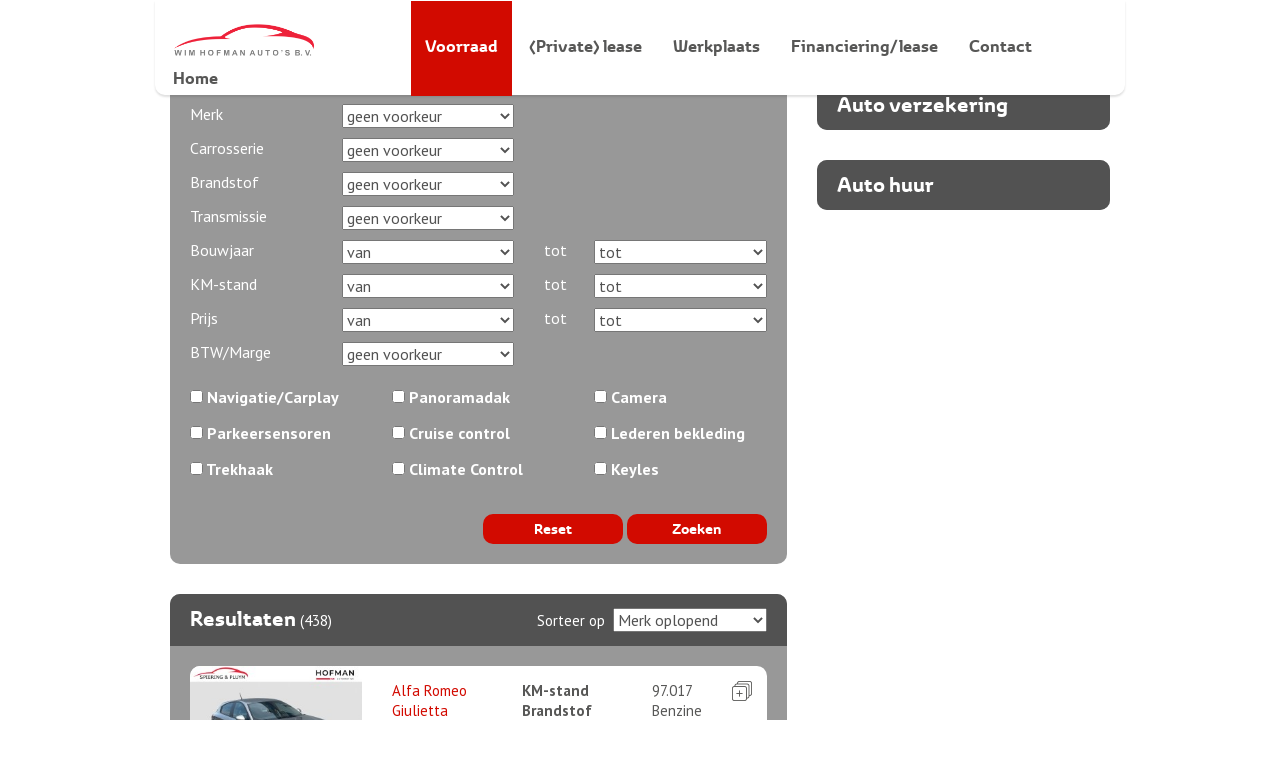

--- FILE ---
content_type: text/html; charset=UTF-8
request_url: https://autohofman.nl/voorraad/personenwagens/page/1/detail/30423633/audi/a3/sportback-15-tfsi-cod-150pk-sport-s-line-edition-adaptcruise-nl-auto
body_size: 15039
content:
<!DOCTYPE html>
<html lang="nl">

<head>
    <meta charset="utf-8">
    <meta http-equiv="X-UA-Compatible" content="IE=edge">
    <meta name="viewport" content="initial-scale = 1.0,maximum-scale = 1.0"/>

    <meta name="csrf" content="ii0qGunrokKZ50BvfJ5uJwbuc09yU099D6J5W4CL"/>

    <script src="https://cdn.cookiecode.nl/dist/latest.js"></script>

    <!-- Hotjar Tracking Code for https://autohofman.nl -->
    <script type="text/plain" data-consentid="hotjar">
        (function(h,o,t,j,a,r){
            h.hj=h.hj||function(){(h.hj.q=h.hj.q||[]).push(arguments)};
            h._hjSettings={hjid:2843243,hjsv:6};
            a=o.getElementsByTagName('head')[0];
            r=o.createElement('script');r.async=1;
            r.src=t+h._hjSettings.hjid+j+h._hjSettings.hjsv;
            a.appendChild(r);
        })(window,document,'https://static.hotjar.com/c/hotjar-','.js?sv=');
    </script>

    
    <title>Wim Hofman Auto's B.V.</title><meta name="twitter:title" content="Wim Hofman Auto's B.V."><meta name="twitter:description" content=""><meta name="_template" content="widgets/seo"><meta property="og:url" content="https://autohofman.nl/voorraad/personenwagens/page/1/detail/30423633/audi/a3/sportback-15-tfsi-cod-150pk-sport-s-line-edition-adaptcruise-nl-auto"><meta property="og:title" content="Wim Hofman Auto's B.V."><meta property="og:description" content="">

    <base href="https://autohofman.nl/">

    
    
    
    
    
    <!-- Meta Pixel Code -->
    <script>
        !function(f,b,e,v,n,t,s)
        {if(f.fbq)return;n=f.fbq=function(){n.callMethod?
            n.callMethod.apply(n,arguments):n.queue.push(arguments)};
            if(!f._fbq)f._fbq=n;n.push=n;n.loaded=!0;n.version='2.0';
            n.queue=[];t=b.createElement(e);t.async=!0;
            t.src=v;s=b.getElementsByTagName(e)[0];
            s.parentNode.insertBefore(t,s)}(window, document,'script',
            'https://connect.facebook.net/en_US/fbevents.js');
        fbq('init', '1548238892174112');
        fbq('track', 'PageView');
    </script>
    <noscript>
        <img height="1" width="1" style="display:none"
             src="https://www.facebook.com/tr?id=1548238892174112&ev=PageView&noscript=1"/>
    </noscript>
    <!-- End Meta Pixel Code -->

    <link href='https://fonts.googleapis.com/css?family=PT+Sans:400,700' rel='stylesheet' type='text/css'>
    <link rel="stylesheet" href="https://autohofman.nl/css/bootstrap.min.css"/>
    <link rel="stylesheet" href="https://autohofman.nl/css/lightbox.css"/>
    <link rel="stylesheet" href="https://autohofman.nl/css/jquery.mmenu.css"/>
    <link rel="stylesheet" href="https://autohofman.nl/css/jquery.mmenu.positioning.css"/>
    <link rel="stylesheet" href="https://autohofman.nl/css/jquery.fancybox.css?v=2.1.5" type="text/css" media="screen"/>
    <link rel="stylesheet" href="https://autohofman.nl/css/helpers/jquery.fancybox-buttons.css?v=1.0.5" type="text/css"
          media="screen"/>
    <link rel="stylesheet" href="https://autohofman.nl/css/product-viewer.css"/>
    <link rel="stylesheet" href="https://autohofman.nl/css/style.css?v=1"/>
    <link rel="stylesheet" href="//maxcdn.bootstrapcdn.com/font-awesome/4.3.0/css/font-awesome.min.css">
    <!--[if lt IE 9]>
    <link rel="stylesheet" type="text/css" href="https://autohofman.nl/css/style_ie.css"/>
    <![endif]-->


    <script src="https://autohofman.nl/js/jquery-1.11.0.min.js"></script>
    <script src="https://autohofman.nl/js/jquery.transit.min.js"></script>
    <script src="https://autohofman.nl/js/respond.min.js"></script>
    <script src="https://autohofman.nl/js/jquery.mmenu.min.js"></script>
    <script src="https://autohofman.nl/js/lightbox.min.js"></script>
    <script src="https://autohofman.nl/js/jquery.fancybox.pack.js?v=2.1.5"></script>
    <script src="https://autohofman.nl/js/helpers/jquery.fancybox-buttons.js?v=1.0.5"></script>
    <script src="https://autohofman.nl/js/helpers/jquery.fancybox-media.js?v=1.0.6"></script>
    <script src="https://autohofman.nl/js/view360.panoviewer.pkgd.min.js"></script>
    <script src="https://autohofman.nl/js/product-viewer.js"></script>
    <script src="https://autohofman.nl/js/script.js?v=2"></script>


<!-- HTML5 shim and Respond.js for IE8 support of HTML5 elements and media queries -->
    <!--[if lt IE 9]>
    <script src="//oss.maxcdn.com/html5shiv/3.7.2/html5shiv.min.js"></script>
    <script src="//oss.maxcdn.com/respond/1.4.2/respond.min.js"></script>
    <![endif]-->
</head>
<body>

<header class="header--small">
    <div id="mmenu" class="hidden-lg hidden-md hidden-sm">
        <ul>
                            <li>
                                            <span>Voorraad</span>
                        <ul>
                                                            <li>
                                    <a href="https://autohofman.nl/voorraad/personenwagens">
                                        Personenwagens
                                    </a>
                                </li>
                                                            <li>
                                    <a href="https://autohofman.nl/voorraad/bedrijfswagens">
                                        Bedrijfswagens
                                    </a>
                                </li>
                                                            <li>
                                    <a href="https://autohofman.nl/voorraad/vergelijk">
                                        Vergelijk
                                    </a>
                                </li>
                                                            <li>
                                    <a href="https://autohofman.nl/voorraad/verzekeren">
                                        Verzekeren
                                    </a>
                                </li>
                                                            <li>
                                    <a href="https://autohofman.nl/voorraad/inruilvoorstel">
                                        Inruilvoorstel
                                    </a>
                                </li>
                                                    </ul>
                                    </li>
                            <li>
                                            <span>(Private) lease</span>
                        <ul>
                                                            <li>
                                    <a href="https://autohofman.nl/private-lease/private-lease">
                                        Private lease
                                    </a>
                                </li>
                                                            <li>
                                    <a href="https://autohofman.nl/private-lease/operational-lease">
                                        Operational lease
                                    </a>
                                </li>
                                                            <li>
                                    <a href="https://autohofman.nl/private-lease/financial-lease">
                                        Financial lease
                                    </a>
                                </li>
                                                            <li>
                                    <a href="https://autohofman.nl/private-lease/autohuur">
                                        Autohuur
                                    </a>
                                </li>
                                                    </ul>
                                    </li>
                            <li>
                                            <span>Werkplaats</span>
                        <ul>
                                                            <li>
                                    <a href="https://autohofman.nl/werkplaats/werkplaatsafspraak">
                                        Werkplaatsafspraak
                                    </a>
                                </li>
                                                            <li>
                                    <a href="https://autohofman.nl/werkplaats/auto-schade-herstel">
                                        Auto schade herstel
                                    </a>
                                </li>
                                                            <li>
                                    <a href="https://autohofman.nl/werkplaats/airco-service">
                                        Airco service
                                    </a>
                                </li>
                                                            <li>
                                    <a href="https://autohofman.nl/werkplaats/servicepas">
                                        Servicepas
                                    </a>
                                </li>
                                                    </ul>
                                    </li>
                            <li>
                                            <a href="https://autohofman.nl/financiering">Financiering/lease</a>
                                    </li>
                            <li>
                                            <a href="https://autohofman.nl/contact">Contact</a>
                                    </li>
                    </ul>
    </div>

    <div id="fix_header" class="hidden-print mm-fixed-top">
        <div class="container">
            <div id="header">
                <div class="col-md-2 col-sm-2 col-xs-6" style="padding-top: 10px; padding-right: 0;"><a href="home"
                                                                                                        id="logo"><img
                            src="https://autohofman.nl/images/logo.png" class="img-responsive" alt="Hofman Auto's"/></a>
                    <a href="https://autohofman.nl" style="position:absolute;margin-left:-70px;margin-top: 10px;">Home</a></div>
                <div class="col-md-10 col-sm-10 hidden-xs" style="padding-right: 0;">
                    <ul id="menu">
                                                    <li class=" active">
                                                                    <span>Voorraad</span>
                                    <ul>
                                                                                    <li>
                                                                                                    <a href="https://autohofman.nl/voorraad/personenwagens">Personenwagens</a>
                                                                                            </li>
                                                                                    <li>
                                                                                                    <a href="https://autohofman.nl/voorraad/bedrijfswagens">Bedrijfswagens</a>
                                                                                            </li>
                                                                                    <li>
                                                                                                    <a href="https://autohofman.nl/voorraad/vergelijk">Vergelijk</a>
                                                                                            </li>
                                                                                    <li>
                                                                                                    <a href="https://autohofman.nl/voorraad/verzekeren">Verzekeren</a>
                                                                                            </li>
                                                                                    <li>
                                                                                                    <a href="https://autohofman.nl/voorraad/inruilvoorstel">Inruilvoorstel</a>
                                                                                            </li>
                                                                            </ul>
                                                            </li>
                                                    <li class=" ">
                                                                    <span>(Private) lease</span>
                                    <ul>
                                                                                    <li>
                                                                                                    <a href="https://autohofman.nl/private-lease/private-lease"
                                                       target="_blank">Private lease</a>
                                                                                            </li>
                                                                                    <li>
                                                                                                    <a href="https://autohofman.nl/private-lease/operational-lease">Operational lease</a>
                                                                                            </li>
                                                                                    <li>
                                                                                                    <a href="https://autohofman.nl/private-lease/financial-lease">Financial lease</a>
                                                                                            </li>
                                                                                    <li>
                                                                                                    <a href="https://autohofman.nl/private-lease/autohuur"
                                                       target="_blank">Autohuur</a>
                                                                                            </li>
                                                                            </ul>
                                                            </li>
                                                    <li class=" ">
                                                                    <span>Werkplaats</span>
                                    <ul>
                                                                                    <li>
                                                                                                    <a href="https://autohofman.nl/werkplaats/werkplaatsafspraak">Werkplaatsafspraak</a>
                                                                                            </li>
                                                                                    <li>
                                                                                                    <a href="https://autohofman.nl/werkplaats/auto-schade-herstel"
                                                       target="_blank">Auto schade herstel</a>
                                                                                            </li>
                                                                                    <li>
                                                                                                    <a href="https://autohofman.nl/werkplaats/airco-service">Airco service</a>
                                                                                            </li>
                                                                                    <li>
                                                                                                    <a href="https://autohofman.nl/werkplaats/servicepas">Servicepas</a>
                                                                                            </li>
                                                                            </ul>
                                                            </li>
                                                    <li class=" ">
                                                                    <a href="https://autohofman.nl/financiering">Financiering/lease</a>
                                                            </li>
                                                    <li class="last ">
                                                                    <a href="https://autohofman.nl/contact">Contact</a>
                                                            </li>
                                                <li class="fix"></li>
                    </ul>
                </div>
                <div class="visible-xs"><a href="#mmenu" id="mmenu_btn"><img src="https://autohofman.nl/images/menu.png" width="71"
                                                                             height="18" alt="menu"/></a></div>
            </div>
        </div>
    </div>

    </header>

<div class="main">
       <div class="container">
    <div class="row">
        <div class="col-md-8 col-sm-12">
            
    <form method="get" id="occasions_search" action="voorraad/personenwagens/page/1/detail/30423633/audi/a3/sportback-15-tfsi-cod-150pk-sport-s-line-edition-adaptcruise-nl-auto">
        <div class="box">
            <h3>Occasions</h3>
            <div class="content">

                <input type="hidden" name="sort"
                       value="merk,model,type ASC">

                <div class="row" style="display: none;">
                    <div class="col-md-3 col-sm-3">Dagbedrag</div>
                    <div class="col-md-4 col-sm-4">
                        <select name="dagbedrag_van">
                            <option value="">van</option>
                                                        <option
                                value="1">&euro; 1,-
                            </option>
                                                        <option
                                value="2">&euro; 2,-
                            </option>
                                                        <option
                                value="3">&euro; 3,-
                            </option>
                                                        <option
                                value="4">&euro; 4,-
                            </option>
                                                        <option
                                value="5">&euro; 5,-
                            </option>
                                                        <option
                                value="6">&euro; 6,-
                            </option>
                                                        <option
                                value="7">&euro; 7,-
                            </option>
                                                        <option
                                value="8">&euro; 8,-
                            </option>
                                                        <option
                                value="9">&euro; 9,-
                            </option>
                                                        <option
                                value="10">&euro; 10,-
                            </option>
                                                        <option
                                value="11">&euro; 11,-
                            </option>
                                                        <option
                                value="12">&euro; 12,-
                            </option>
                                                        <option
                                value="13">&euro; 13,-
                            </option>
                                                        <option
                                value="14">&euro; 14,-
                            </option>
                                                        <option
                                value="15">&euro; 15,-
                            </option>
                                                        <option
                                value="16">&euro; 16,-
                            </option>
                                                        <option
                                value="17">&euro; 17,-
                            </option>
                                                        <option
                                value="18">&euro; 18,-
                            </option>
                                                        <option
                                value="19">&euro; 19,-
                            </option>
                                                        <option
                                value="20">&euro; 20,-
                            </option>
                                                        <option
                                value="21">&euro; 21,-
                            </option>
                                                        <option
                                value="22">&euro; 22,-
                            </option>
                                                        <option
                                value="23">&euro; 23,-
                            </option>
                                                        <option
                                value="24">&euro; 24,-
                            </option>
                                                        <option
                                value="25">&euro; 25,-
                            </option>
                                                        <option
                                value="26">&euro; 26,-
                            </option>
                                                        <option
                                value="27">&euro; 27,-
                            </option>
                                                        <option
                                value="28">&euro; 28,-
                            </option>
                                                        <option
                                value="29">&euro; 29,-
                            </option>
                                                        <option
                                value="30">&euro; 30,-
                            </option>
                                                    </select>
                    </div>
                    <div class="col-md-1 col-sm-1">tot</div>
                    <div class="col-md-4 col-sm-4">
                        <select name="dagbedrag_tot">
                            <option value="">tot</option>
                                                        <option
                                value="1">&euro; 1,-
                            </option>
                                                        <option
                                value="2">&euro; 2,-
                            </option>
                                                        <option
                                value="3">&euro; 3,-
                            </option>
                                                        <option
                                value="4">&euro; 4,-
                            </option>
                                                        <option
                                value="5">&euro; 5,-
                            </option>
                                                        <option
                                value="6">&euro; 6,-
                            </option>
                                                        <option
                                value="7">&euro; 7,-
                            </option>
                                                        <option
                                value="8">&euro; 8,-
                            </option>
                                                        <option
                                value="9">&euro; 9,-
                            </option>
                                                        <option
                                value="10">&euro; 10,-
                            </option>
                                                        <option
                                value="11">&euro; 11,-
                            </option>
                                                        <option
                                value="12">&euro; 12,-
                            </option>
                                                        <option
                                value="13">&euro; 13,-
                            </option>
                                                        <option
                                value="14">&euro; 14,-
                            </option>
                                                        <option
                                value="15">&euro; 15,-
                            </option>
                                                        <option
                                value="16">&euro; 16,-
                            </option>
                                                        <option
                                value="17">&euro; 17,-
                            </option>
                                                        <option
                                value="18">&euro; 18,-
                            </option>
                                                        <option
                                value="19">&euro; 19,-
                            </option>
                                                        <option
                                value="20">&euro; 20,-
                            </option>
                                                        <option
                                value="21">&euro; 21,-
                            </option>
                                                        <option
                                value="22">&euro; 22,-
                            </option>
                                                        <option
                                value="23">&euro; 23,-
                            </option>
                                                        <option
                                value="24">&euro; 24,-
                            </option>
                                                        <option
                                value="25">&euro; 25,-
                            </option>
                                                        <option
                                value="26">&euro; 26,-
                            </option>
                                                        <option
                                value="27">&euro; 27,-
                            </option>
                                                        <option
                                value="28">&euro; 28,-
                            </option>
                                                        <option
                                value="29">&euro; 29,-
                            </option>
                                                        <option
                                value="30">&euro; 30,-
                            </option>
                                                    </select>
                    </div>
                </div>

                <div class="row">
                    <div class="col-sm-3">
                        Locatie
                    </div>
                    <div class="col-sm-4">
                        <select name="customer_id" id="">
                            <option value=""  selected >geen voorkeur</option>
                                                            <option value="30660" >Spiering &amp; Pluym Rotterdam
                                </option>
                                                            <option value="30661" >Wim Hofman Auto’s Bergschenhoek
                                </option>
                                                            <option value="30662" >Spiering &amp; Pluym Delfgauw
                                </option>
                                                    </select>
                    </div>
                </div>
                
                <div class="row" id="merkSelect">
                    <div class="col-md-3 col-sm-3">Merk</div>
                    <div class="col-md-4 col-sm-4">
                        <select name="merk"><option value="">geen voorkeur</option><option value="Alfa Romeo">Alfa Romeo</option><option value="Audi">Audi</option><option value="BMW">BMW</option><option value="Citroën">Citroën</option><option value="CUPRA">CUPRA</option><option value="Dacia">Dacia</option><option value="DS">DS</option><option value="Fiat">Fiat</option><option value="Ford">Ford</option><option value="Honda">Honda</option><option value="Hyundai">Hyundai</option><option value="Infiniti">Infiniti</option><option value="Jaguar">Jaguar</option><option value="Jeep">Jeep</option><option value="Kia">Kia</option><option value="Land Rover">Land Rover</option><option value="Lexus">Lexus</option><option value="Maserati">Maserati</option><option value="Mazda">Mazda</option><option value="Mercedes-Benz">Mercedes-Benz</option><option value="MINI">MINI</option><option value="Mitsubishi">Mitsubishi</option><option value="Move">Move</option><option value="Nissan">Nissan</option><option value="Opel">Opel</option><option value="Peugeot">Peugeot</option><option value="Polestar">Polestar</option><option value="Porsche">Porsche</option><option value="Renault">Renault</option><option value="Saab">Saab</option><option value="SEAT">SEAT</option><option value="Škoda">Škoda</option><option value="Suzuki">Suzuki</option><option value="Tesla">Tesla</option><option value="Toyota">Toyota</option><option value="Volkswagen">Volkswagen</option><option value="Volvo">Volvo</option></select>                    </div>
                    <div class="col-md-1 col-sm-1"></div>
                    <div class="col-md-4 col-sm-4"></div>
                </div>

                <div class="row" id="modelSelect"
                     style="display: none;">
                    <div class="col-md-3 col-sm-3">Model</div>
                    <div class="col-md-4 col-sm-4">
                        <select name="model"><option value="">geen voorkeur</option><option value="2">2</option><option value="2 Serie">2 Serie</option><option value="2.0 John Cooper Works">2.0 John Cooper Works</option><option value="2008">2008</option><option value="207">207</option><option value="3">3</option><option value="3 Serie">3 Serie</option><option value="3-serie">3-serie</option><option value="3008">3008</option><option value="500">500</option><option value="508">508</option><option value="6">6</option><option value="7">7</option><option value="7 Crossback">7 Crossback</option><option value="7 Serie">7 Serie</option><option value="9-3">9-3</option><option value="911">911</option><option value="A-Klasse">A-Klasse</option><option value="A3">A3</option><option value="A4">A4</option><option value="A5">A5</option><option value="A6">A6</option><option value="Astra">Astra</option><option value="ASX">ASX</option><option value="Ateca">Ateca</option><option value="Auris">Auris</option><option value="Auris Touring Sports">Auris Touring Sports</option><option value="Aygo">Aygo</option><option value="Aygo X">Aygo X</option><option value="C-HR">C-HR</option><option value="C-Klasse">C-Klasse</option><option value="C-MAX">C-MAX</option><option value="C1">C1</option><option value="C4 Picasso">C4 Picasso</option><option value="Cabrio">Cabrio</option><option value="Caddy">Caddy</option><option value="Caddy Maxi">Caddy Maxi</option><option value="Captur">Captur</option><option value="Carens">Carens</option><option value="Cayenne">Cayenne</option><option value="Ceed">Ceed</option><option value="Ceed Sportswagon">Ceed Sportswagon</option><option value="CLA-Klasse">CLA-Klasse</option><option value="Clio">Clio</option><option value="Corolla">Corolla</option><option value="Corolla Touring Sports">Corolla Touring Sports</option><option value="Countryman">Countryman</option><option value="Coupé">Coupé</option><option value="CR-V">CR-V</option><option value="Crafter">Crafter</option><option value="CX-30">CX-30</option><option value="Defender">Defender</option><option value="Discovery Sport">Discovery Sport</option><option value="Duster">Duster</option><option value="e-208">e-208</option><option value="E-Klasse">E-Klasse</option><option value="e-Niro">e-Niro</option><option value="E-Pace">E-Pace</option><option value="e-Up!">e-Up!</option><option value="Enyaq">Enyaq</option><option value="ENYAQ Coupé iV">ENYAQ Coupé iV</option><option value="Espace">Espace</option><option value="Ev6">Ev6</option><option value="Explorer">Explorer</option><option value="F-Pace">F-Pace</option><option value="Fabia">Fabia</option><option value="Fiesta">Fiesta</option><option value="Focus">Focus</option><option value="FOCUS Wagon">FOCUS Wagon</option><option value="Formentor">Formentor</option><option value="G Cabrio">G Cabrio</option><option value="Giulietta">Giulietta</option><option value="GLC">GLC</option><option value="GLE">GLE</option><option value="GLS">GLS</option><option value="Golf">Golf</option><option value="GOLF Cabriolet">GOLF Cabriolet</option><option value="Golf GTE">Golf GTE</option><option value="Grand Vitara">Grand Vitara</option><option value="Grande Punto">Grande Punto</option><option value="Grandland X">Grandland X</option><option value="I-PACE">I-PACE</option><option value="i3">i3</option><option value="i30">i30</option><option value="ID.4">ID.4</option><option value="IONIQ">IONIQ</option><option value="IONIQ 5">IONIQ 5</option><option value="iX">iX</option><option value="iX3">iX3</option><option value="Jimny">Jimny</option><option value="Kadjar">Kadjar</option><option value="KARL">KARL</option><option value="Karoq">Karoq</option><option value="Kodiaq">Kodiaq</option><option value="KONA">KONA</option><option value="Kuga">Kuga</option><option value="Leaf">Leaf</option><option value="Leon">Leon</option><option value="Mégane">Mégane</option><option value="Mini">Mini</option><option value="Model 3">Model 3</option><option value="Model S">Model S</option><option value="Model Y">Model Y</option><option value="Mokka">Mokka</option><option value="Mokka-e">Mokka-e</option><option value="Mondeo">Mondeo</option><option value="MR2">MR2</option><option value="Mustang">Mustang</option><option value="Niro">Niro</option><option value="Note">Note</option><option value="Octavia">Octavia</option><option value="Optima Sportswagon">Optima Sportswagon</option><option value="Outlander">Outlander</option><option value="Panamera">Panamera</option><option value="Passat">Passat</option><option value="Picanto">Picanto</option><option value="Pixo">Pixo</option><option value="Polo">Polo</option><option value="Prius">Prius</option><option value="Puma">Puma</option><option value="Q5">Q5</option><option value="QASHQAI">QASHQAI</option><option value="Range Rover Evoque">Range Rover Evoque</option><option value="Range Rover Velar">Range Rover Velar</option><option value="RAV4">RAV4</option><option value="RC">RC</option><option value="Rio">Rio</option><option value="RX">RX</option><option value="Santa Fe">Santa Fe</option><option value="SL-Klasse">SL-Klasse</option><option value="SLC-Klasse">SLC-Klasse</option><option value="Sorento">Sorento</option><option value="Splash">Splash</option><option value="Sportage">Sportage</option><option value="Spring">Spring</option><option value="Stonic">Stonic</option><option value="Superb">Superb</option><option value="T-Roc">T-Roc</option><option value="Tiguan">Tiguan</option><option value="Tiguan Allspace">Tiguan Allspace</option><option value="TT">TT</option><option value="Tucson">Tucson</option><option value="Twingo">Twingo</option><option value="up!">up!</option><option value="V28">V28</option><option value="V40">V40</option><option value="Verso">Verso</option><option value="Wrangler">Wrangler</option><option value="X3">X3</option><option value="X4">X4</option><option value="X5">X5</option><option value="X6">X6</option><option value="XC40">XC40</option><option value="XC60">XC60</option><option value="XC90">XC90</option><option value="Xceed">Xceed</option><option value="XJ-S">XJ-S</option><option value="Yaris">Yaris</option><option value="Yaris Cross">Yaris Cross</option><option value="YARIS HYBRID">YARIS HYBRID</option><option value="Z3">Z3</option><option value="ZOE">ZOE</option></select>                    </div>
                    <div class="col-md-1 col-sm-1"></div>
                    <div class="col-md-4 col-sm-4"></div>
                </div>

                <div class="row">
                    <div class="col-md-3 col-sm-3">Carrosserie</div>
                    <div class="col-md-4 col-sm-4">
                        <select name="inrichting"><option value="">geen voorkeur</option><option value="Cabriolet">Cabriolet</option><option value="Coupé">Coupé</option><option value="Hatchback">Hatchback</option><option value="MPV">MPV</option><option value="Overig">Overig</option><option value="Rolstoelvervoer">Rolstoelvervoer</option><option value="Sedan">Sedan</option><option value="Stationwagon">Stationwagon</option><option value="SUV">SUV</option><option value="Terreinwagen">Terreinwagen</option></select>                    </div>
                    <div class="col-md-1 col-sm-1"></div>
                    <div class="col-md-4 col-sm-4"></div>
                </div>

                <div class="row">
                    <div class="col-md-3 col-sm-3">Brandstof</div>
                    <div class="col-md-4 col-sm-4">
                        <select name="brandstof"><option value="">geen voorkeur</option><option value="B">Benzine</option><option value="B,E">Hybride</option><option value="D">Diesel</option><option value="E">Elektrisch</option></select>                    </div>
                    <div class="col-md-1 col-sm-1"></div>
                    <div class="col-md-4 col-sm-4"></div>
                </div>

                <div class="row">
                    <div class="col-md-3 col-sm-3">Transmissie</div>
                    <div class="col-md-4 col-sm-4">
                        <select name="versnellingsbak"><option value="">geen voorkeur</option><option value="A">Automaat</option><option value="H">Handgeschakeld</option></select>                    </div>
                    <div class="col-md-1 col-sm-1"></div>
                    <div class="col-md-4 col-sm-4"></div>
                </div>


                <div class="row">
                    <div class="col-md-3 col-sm-3">Bouwjaar</div>
                    <div class="col-md-4 col-sm-4">
                        <select name="bouwjaar_van">
                            <option value="">van</option>
                                                        <option
                                value="2026">2026</option>
                                                        <option
                                value="2025">2025</option>
                                                        <option
                                value="2024">2024</option>
                                                        <option
                                value="2023">2023</option>
                                                        <option
                                value="2022">2022</option>
                                                        <option
                                value="2021">2021</option>
                                                        <option
                                value="2020">2020</option>
                                                        <option
                                value="2019">2019</option>
                                                        <option
                                value="2018">2018</option>
                                                        <option
                                value="2017">2017</option>
                                                        <option
                                value="2016">2016</option>
                                                        <option
                                value="2015">2015</option>
                                                        <option
                                value="2014">2014</option>
                                                        <option
                                value="2013">2013</option>
                                                        <option
                                value="2012">2012</option>
                                                        <option
                                value="2011">2011</option>
                                                        <option
                                value="2010">2010</option>
                                                        <option
                                value="2009">2009</option>
                                                        <option
                                value="2008">2008</option>
                                                        <option
                                value="2007">2007</option>
                                                        <option
                                value="2006">2006</option>
                                                        <option
                                value="2005">2005</option>
                                                        <option
                                value="2004">2004</option>
                                                        <option
                                value="2003">2003</option>
                                                        <option
                                value="2002">2002</option>
                                                        <option
                                value="2001">2001</option>
                                                        <option
                                value="2000">2000</option>
                                                        <option
                                value="1999">1999</option>
                                                        <option
                                value="1998">1998</option>
                                                        <option
                                value="1997">1997</option>
                                                        <option
                                value="1996">1996</option>
                                                        <option
                                value="1995">1995</option>
                                                        <option
                                value="1994">1994</option>
                                                        <option
                                value="1993">1993</option>
                                                        <option
                                value="1992">1992</option>
                                                        <option
                                value="1991">1991</option>
                                                        <option
                                value="1990">1990</option>
                                                        <option
                                value="1989">1989</option>
                                                        <option
                                value="1988">1988</option>
                                                        <option
                                value="1987">1987</option>
                                                        <option
                                value="1986">1986</option>
                                                        <option
                                value="1985">1985</option>
                                                        <option
                                value="1984">1984</option>
                                                        <option
                                value="1983">1983</option>
                                                        <option
                                value="1982">1982</option>
                                                        <option
                                value="1981">1981</option>
                                                        <option
                                value="1980">1980</option>
                                                    </select>
                    </div>
                    <div class="col-md-1 col-sm-1">tot</div>
                    <div class="col-md-4 col-sm-4">
                        <select name="bouwjaar_tot">
                            <option value="">tot</option>
                                                        <option
                                value="2026">2026</option>
                                                        <option
                                value="2025">2025</option>
                                                        <option
                                value="2024">2024</option>
                                                        <option
                                value="2023">2023</option>
                                                        <option
                                value="2022">2022</option>
                                                        <option
                                value="2021">2021</option>
                                                        <option
                                value="2020">2020</option>
                                                        <option
                                value="2019">2019</option>
                                                        <option
                                value="2018">2018</option>
                                                        <option
                                value="2017">2017</option>
                                                        <option
                                value="2016">2016</option>
                                                        <option
                                value="2015">2015</option>
                                                        <option
                                value="2014">2014</option>
                                                        <option
                                value="2013">2013</option>
                                                        <option
                                value="2012">2012</option>
                                                        <option
                                value="2011">2011</option>
                                                        <option
                                value="2010">2010</option>
                                                        <option
                                value="2009">2009</option>
                                                        <option
                                value="2008">2008</option>
                                                        <option
                                value="2007">2007</option>
                                                        <option
                                value="2006">2006</option>
                                                        <option
                                value="2005">2005</option>
                                                        <option
                                value="2004">2004</option>
                                                        <option
                                value="2003">2003</option>
                                                        <option
                                value="2002">2002</option>
                                                        <option
                                value="2001">2001</option>
                                                        <option
                                value="2000">2000</option>
                                                        <option
                                value="1999">1999</option>
                                                        <option
                                value="1998">1998</option>
                                                        <option
                                value="1997">1997</option>
                                                        <option
                                value="1996">1996</option>
                                                        <option
                                value="1995">1995</option>
                                                        <option
                                value="1994">1994</option>
                                                        <option
                                value="1993">1993</option>
                                                        <option
                                value="1992">1992</option>
                                                        <option
                                value="1991">1991</option>
                                                        <option
                                value="1990">1990</option>
                                                        <option
                                value="1989">1989</option>
                                                        <option
                                value="1988">1988</option>
                                                        <option
                                value="1987">1987</option>
                                                        <option
                                value="1986">1986</option>
                                                        <option
                                value="1985">1985</option>
                                                        <option
                                value="1984">1984</option>
                                                        <option
                                value="1983">1983</option>
                                                        <option
                                value="1982">1982</option>
                                                        <option
                                value="1981">1981</option>
                                                        <option
                                value="1980">1980</option>
                                                    </select>
                    </div>
                </div>

                <div class="row">
                    <div class="col-md-3 col-sm-3">KM-stand</div>
                    <div class="col-md-4 col-sm-4">
                        <select name="kmstand_van">
                            <option value="">van</option>
                                                        <option
                                value="0">0</option>
                                                        <option
                                value="10000">10.000</option>
                                                        <option
                                value="20000">20.000</option>
                                                        <option
                                value="30000">30.000</option>
                                                        <option
                                value="40000">40.000</option>
                                                        <option
                                value="50000">50.000</option>
                                                        <option
                                value="60000">60.000</option>
                                                        <option
                                value="70000">70.000</option>
                                                        <option
                                value="80000">80.000</option>
                                                        <option
                                value="90000">90.000</option>
                                                        <option
                                value="100000">100.000</option>
                                                        <option
                                value="110000">110.000</option>
                                                        <option
                                value="120000">120.000</option>
                                                        <option
                                value="130000">130.000</option>
                                                        <option
                                value="140000">140.000</option>
                                                        <option
                                value="150000">150.000</option>
                                                        <option
                                value="160000">160.000</option>
                                                        <option
                                value="170000">170.000</option>
                                                        <option
                                value="180000">180.000</option>
                                                        <option
                                value="190000">190.000</option>
                                                        <option
                                value="200000">200.000</option>
                                                        <option
                                value="210000">210.000</option>
                                                        <option
                                value="220000">220.000</option>
                                                        <option
                                value="230000">230.000</option>
                                                        <option
                                value="240000">240.000</option>
                                                        <option
                                value="250000">250.000</option>
                                                        <option
                                value="260000">260.000</option>
                                                        <option
                                value="270000">270.000</option>
                                                        <option
                                value="280000">280.000</option>
                                                        <option
                                value="290000">290.000</option>
                                                        <option
                                value="300000">300.000</option>
                                                    </select>
                    </div>
                    <div class="col-md-1 col-sm-1">tot</div>
                    <div class="col-md-4 col-sm-4">
                        <select name="kmstand_tot">
                            <option value="">tot</option>
                                                        <option
                                value="0">0</option>
                                                        <option
                                value="10000">10.000</option>
                                                        <option
                                value="20000">20.000</option>
                                                        <option
                                value="30000">30.000</option>
                                                        <option
                                value="40000">40.000</option>
                                                        <option
                                value="50000">50.000</option>
                                                        <option
                                value="60000">60.000</option>
                                                        <option
                                value="70000">70.000</option>
                                                        <option
                                value="80000">80.000</option>
                                                        <option
                                value="90000">90.000</option>
                                                        <option
                                value="100000">100.000</option>
                                                        <option
                                value="110000">110.000</option>
                                                        <option
                                value="120000">120.000</option>
                                                        <option
                                value="130000">130.000</option>
                                                        <option
                                value="140000">140.000</option>
                                                        <option
                                value="150000">150.000</option>
                                                        <option
                                value="160000">160.000</option>
                                                        <option
                                value="170000">170.000</option>
                                                        <option
                                value="180000">180.000</option>
                                                        <option
                                value="190000">190.000</option>
                                                        <option
                                value="200000">200.000</option>
                                                        <option
                                value="210000">210.000</option>
                                                        <option
                                value="220000">220.000</option>
                                                        <option
                                value="230000">230.000</option>
                                                        <option
                                value="240000">240.000</option>
                                                        <option
                                value="250000">250.000</option>
                                                        <option
                                value="260000">260.000</option>
                                                        <option
                                value="270000">270.000</option>
                                                        <option
                                value="280000">280.000</option>
                                                        <option
                                value="290000">290.000</option>
                                                        <option
                                value="300000">300.000</option>
                                                    </select>
                    </div>
                </div>

                <div class="row">
                    <div class="col-md-3 col-sm-3">Prijs</div>
                    <div class="col-md-4 col-sm-4">
                        <select name="prijs_van">
                            <option value="">van</option>
                                                        <option
                                value="0">&euro; 0,-
                            </option>
                                                        <option
                                value="1000">&euro; 1.000,-
                            </option>
                                                        <option
                                value="2000">&euro; 2.000,-
                            </option>
                                                        <option
                                value="3000">&euro; 3.000,-
                            </option>
                                                        <option
                                value="4000">&euro; 4.000,-
                            </option>
                                                        <option
                                value="5000">&euro; 5.000,-
                            </option>
                                                        <option
                                value="6000">&euro; 6.000,-
                            </option>
                                                        <option
                                value="7000">&euro; 7.000,-
                            </option>
                                                        <option
                                value="8000">&euro; 8.000,-
                            </option>
                                                        <option
                                value="9000">&euro; 9.000,-
                            </option>
                                                        <option
                                value="10000">&euro; 10.000,-
                            </option>
                                                                                    <option
                                value="12000">&euro; 12.000,-
                            </option>
                                                        <option
                                value="14000">&euro; 14.000,-
                            </option>
                                                        <option
                                value="16000">&euro; 16.000,-
                            </option>
                                                        <option
                                value="18000">&euro; 18.000,-
                            </option>
                                                        <option
                                value="20000">&euro; 20.000,-
                            </option>
                                                        <option
                                value="22000">&euro; 22.000,-
                            </option>
                                                        <option
                                value="24000">&euro; 24.000,-
                            </option>
                                                        <option
                                value="26000">&euro; 26.000,-
                            </option>
                                                        <option
                                value="28000">&euro; 28.000,-
                            </option>
                                                        <option
                                value="30000">&euro; 30.000,-
                            </option>
                                                                                    <option
                                value="35000">&euro; 35.000,-
                            </option>
                                                        <option
                                value="40000">&euro; 40.000,-
                            </option>
                                                        <option
                                value="45000">&euro; 45.000,-
                            </option>
                                                        <option
                                value="50000">&euro; 50.000,-
                            </option>
                                                        <option
                                value="55000">&euro; 55.000,-
                            </option>
                                                        <option
                                value="60000">&euro; 60.000,-
                            </option>
                                                        <option
                                value="65000">&euro; 65.000,-
                            </option>
                                                        <option
                                value="70000">&euro; 70.000,-
                            </option>
                                                        <option
                                value="75000">&euro; 75.000,-
                            </option>
                                                        <option
                                value="80000">&euro; 80.000,-
                            </option>
                                                        <option
                                value="85000">&euro; 85.000,-
                            </option>
                                                        <option
                                value="90000">&euro; 90.000,-
                            </option>
                                                        <option
                                value="95000">&euro; 95.000,-
                            </option>
                                                        <option
                                value="100000">&euro; 100.000,-
                            </option>
                                                    </select>
                    </div>
                    <div class="col-md-1 col-sm-1">tot</div>
                    <div class="col-md-4 col-sm-4">
                        <select name="prijs_tot">
                            <option value="">tot</option>
                                                        <option
                                value="0">&euro; 0,-
                            </option>
                                                        <option
                                value="1000">&euro; 1.000,-
                            </option>
                                                        <option
                                value="2000">&euro; 2.000,-
                            </option>
                                                        <option
                                value="3000">&euro; 3.000,-
                            </option>
                                                        <option
                                value="4000">&euro; 4.000,-
                            </option>
                                                        <option
                                value="5000">&euro; 5.000,-
                            </option>
                                                        <option
                                value="6000">&euro; 6.000,-
                            </option>
                                                        <option
                                value="7000">&euro; 7.000,-
                            </option>
                                                        <option
                                value="8000">&euro; 8.000,-
                            </option>
                                                        <option
                                value="9000">&euro; 9.000,-
                            </option>
                                                        <option
                                value="10000">&euro; 10.000,-
                            </option>
                                                                                    <option
                                value="12000">&euro; 12.000,-
                            </option>
                                                        <option
                                value="14000">&euro; 14.000,-
                            </option>
                                                        <option
                                value="16000">&euro; 16.000,-
                            </option>
                                                        <option
                                value="18000">&euro; 18.000,-
                            </option>
                                                        <option
                                value="20000">&euro; 20.000,-
                            </option>
                                                        <option
                                value="22000">&euro; 22.000,-
                            </option>
                                                        <option
                                value="24000">&euro; 24.000,-
                            </option>
                                                        <option
                                value="26000">&euro; 26.000,-
                            </option>
                                                        <option
                                value="28000">&euro; 28.000,-
                            </option>
                                                        <option
                                value="30000">&euro; 30.000,-
                            </option>
                                                                                    <option
                                value="35000">&euro; 35.000,-
                            </option>
                                                        <option
                                value="40000">&euro; 40.000,-
                            </option>
                                                        <option
                                value="45000">&euro; 45.000,-
                            </option>
                                                        <option
                                value="50000">&euro; 50.000,-
                            </option>
                                                        <option
                                value="55000">&euro; 55.000,-
                            </option>
                                                        <option
                                value="60000">&euro; 60.000,-
                            </option>
                                                        <option
                                value="65000">&euro; 65.000,-
                            </option>
                                                        <option
                                value="70000">&euro; 70.000,-
                            </option>
                                                        <option
                                value="75000">&euro; 75.000,-
                            </option>
                                                        <option
                                value="80000">&euro; 80.000,-
                            </option>
                                                        <option
                                value="85000">&euro; 85.000,-
                            </option>
                                                        <option
                                value="90000">&euro; 90.000,-
                            </option>
                                                        <option
                                value="95000">&euro; 95.000,-
                            </option>
                                                        <option
                                value="100000">&euro; 100.000,-
                            </option>
                                                    </select>
                    </div>
                </div>

                <div class="row">
                    <div class="col-md-3 col-sm-3">BTW/Marge</div>
                    <div class="col-md-4 col-sm-4">
                        <select name="btw"><option value="">geen voorkeur</option><option value=""></option><option value="B">BTW</option><option value="M">Marge</option></select>                    </div>
                    <div class="col-md-1 col-sm-1"></div>
                    <div class="col-md-4 col-sm-4"></div>
                </div>

                                    <div class="row options">
                                                                                    <div class="col-md-4 col-sm-4">
                                    <label>
                                        <input type="checkbox" name="opties[]" value="Navigatie/Carplay" />
                                        Navigatie/Carplay
                                    </label>
                                </div>
                                                                                                                <div class="col-md-4 col-sm-4">
                                    <label>
                                        <input type="checkbox" name="opties[]" value="Panoramadak" />
                                        Panoramadak
                                    </label>
                                </div>
                                                                                                                <div class="col-md-4 col-sm-4">
                                    <label>
                                        <input type="checkbox" name="opties[]" value="Camera" />
                                        Camera
                                    </label>
                                </div>
                                                                                                                <div class="col-md-4 col-sm-4">
                                    <label>
                                        <input type="checkbox" name="opties[]" value="Parkeersensoren" />
                                        Parkeersensoren
                                    </label>
                                </div>
                                                                                                                <div class="col-md-4 col-sm-4">
                                    <label>
                                        <input type="checkbox" name="opties[]" value="Cruise control" />
                                        Cruise control
                                    </label>
                                </div>
                                                                                                                <div class="col-md-4 col-sm-4">
                                    <label>
                                        <input type="checkbox" name="opties[]" value="Lederen bekleding" />
                                        Lederen bekleding
                                    </label>
                                </div>
                                                                                                                <div class="col-md-4 col-sm-4">
                                    <label>
                                        <input type="checkbox" name="opties[]" value="Trekhaak" />
                                        Trekhaak
                                    </label>
                                </div>
                                                                                                                <div class="col-md-4 col-sm-4">
                                    <label>
                                        <input type="checkbox" name="opties[]" value="Climate Control" />
                                        Climate Control
                                    </label>
                                </div>
                                                                                                                <div class="col-md-4 col-sm-4">
                                    <label>
                                        <input type="checkbox" name="opties[]" value="Keyles" />
                                        Keyles
                                    </label>
                                </div>
                                                                        </div>
                
                <div class="row">
                    <div class="col-md-12" style="text-align: right; margin-top: 30px;">
                        <a id="results" name="results"></a>
                        <a href="voorraad/reset" class="btn">Reset</a>
                        <a id="search-btn" href="voorraad/personenwagens/page/1/detail/30423633/audi/a3/sportback-15-tfsi-cod-150pk-sport-s-line-edition-adaptcruise-nl-auto#results" class="btn">Zoeken</a>
                    </div>
                </div>
            </div>
            <div class="clearfix"></div>
        </div>

        <div class="box" id="occasions">

            <h3>
                Resultaten <span id="resultCnt">(438)</span>
                <div style="float: right; margin-right: 20px;">
                    <span class="small">Sorteer op</span> &nbsp; <select name="sort"
                                                                         style="width: auto; margin-bottom: 0">
                        <option
                            value="merk ASC">
                            Merk oplopend
                        </option>
                        <option
                            value="merk DESC">
                            Merk aflopend
                        </option>
                        <option
                            value="prijs ASC">
                            Prijs oplopend
                        </option>
                        <option
                            value="prijs DESC">
                            Prijs aflopend
                        </option>
                        <option
                            value="kmstand ASC">
                            KM stand oplopend
                        </option>
                        <option
                            value="kmstand DESC">
                            KM stand aflopend
                        </option>
                        <option
                            value="hexon_id DESC">
                            Nieuw binnen
                        </option>
                    </select>
                </div>
            </h3>


            
            <div class="content light">
                <a href="voorraad/personenwagens/page/1/detail/30423633/audi/a3/sportback-15-tfsi-cod-150pk-sport-s-line-edition-adaptcruise-nl-auto/page/1/detail/46497786/alfa-romeo/giulietta/14-turbo-multiair"
                   class="row occasion">
                    <div class="col-md-4 col-sm-4">
                                                        <img src="https://hofmanautomotive.nl/cropthumb.php?file=occasion_images/46497786/46497786-0.jpg&amp;width=253&amp;height=190" class="img-responsive"/>
                                                    </div>
                    <div class="col-md-8 col-sm-8">
                        <div class="row info">
                            <div class="col-md-4 col-sm-4 col-xs-12">
                                <div class="model">Alfa Romeo Giulietta</div>
                                <div class="type">1.4 Turbo MultiAir</div>
                                <div
                                    class="price">&euro;&nbsp;15.440</div>
                            </div>
                            <div class="col-md-4 col-sm-4 col-xs-6">
                                <strong>
                                    KM-stand<br/>
                                    Brandstof<br/>
                                    Bouwjaar<br/>
                                    Transmissie<br/>
                                    Kenteken
                                </strong>
                            </div>
                            <div class="col-md-4 col-sm-4 col-xs-6">
                                <div class="compare" data-id="46497786" style="float: right;">
                                    <img src="images/compare_white_grey.png" width="20" height="20" alt=""/></div>
                                97.017<br />Benzine<br />03-2016<br />Automaat<br />JF443D<br />                            </div>
                        </div>
                    </div>
                </a>
            </div>
            
            <div class="content light">
                <a href="voorraad/personenwagens/page/1/detail/30423633/audi/a3/sportback-15-tfsi-cod-150pk-sport-s-line-edition-adaptcruise-nl-auto/page/1/detail/31252902/audi/a3/14-e-tron-sport-pl"
                   class="row occasion">
                    <div class="col-md-4 col-sm-4">
                                                        <img src="https://hofmanautomotive.nl/cropthumb.php?file=occasion_images/31252902/31252902-0.jpg&amp;width=253&amp;height=190" class="img-responsive"/>
                                                    </div>
                    <div class="col-md-8 col-sm-8">
                        <div class="row info">
                            <div class="col-md-4 col-sm-4 col-xs-12">
                                <div class="model">Audi A3</div>
                                <div class="type">1.4 e-tron Sport PL+</div>
                                <div
                                    class="price">&euro;&nbsp;19.490</div>
                            </div>
                            <div class="col-md-4 col-sm-4 col-xs-6">
                                <strong>
                                    KM-stand<br/>
                                    Brandstof<br/>
                                    Bouwjaar<br/>
                                    Transmissie<br/>
                                    Kenteken
                                </strong>
                            </div>
                            <div class="col-md-4 col-sm-4 col-xs-6">
                                <div class="compare" data-id="31252902" style="float: right;">
                                    <img src="images/compare_white_grey.png" width="20" height="20" alt=""/></div>
                                49.046<br />Hybride<br />04-2018<br />Automaat<br />R166BF<br />                            </div>
                        </div>
                    </div>
                </a>
            </div>
            
            <div class="content light">
                <a href="voorraad/personenwagens/page/1/detail/30423633/audi/a3/sportback-15-tfsi-cod-150pk-sport-s-line-edition-adaptcruise-nl-auto/page/1/detail/30167657/audi/a3/40-e-tron-sport"
                   class="row occasion">
                    <div class="col-md-4 col-sm-4">
                                                        <img src="https://hofmanautomotive.nl/cropthumb.php?file=occasion_images/30167657/30167657-0.jpg&amp;width=253&amp;height=190" class="img-responsive"/>
                                                    </div>
                    <div class="col-md-8 col-sm-8">
                        <div class="row info">
                            <div class="col-md-4 col-sm-4 col-xs-12">
                                <div class="model">Audi A3</div>
                                <div class="type">40 e-tron Sport</div>
                                <div
                                    class="price">&euro;&nbsp;21.390</div>
                            </div>
                            <div class="col-md-4 col-sm-4 col-xs-6">
                                <strong>
                                    KM-stand<br/>
                                    Brandstof<br/>
                                    Bouwjaar<br/>
                                    Transmissie<br/>
                                    Kenteken
                                </strong>
                            </div>
                            <div class="col-md-4 col-sm-4 col-xs-6">
                                <div class="compare" data-id="30167657" style="float: right;">
                                    <img src="images/compare_white_grey.png" width="20" height="20" alt=""/></div>
                                48.042<br />Hybride<br />01-2019<br />Automaat<br />P492NH<br />                            </div>
                        </div>
                    </div>
                </a>
            </div>
            
            <div class="content light">
                <a href="voorraad/personenwagens/page/1/detail/30423633/audi/a3/sportback-15-tfsi-cod-150pk-sport-s-line-edition-adaptcruise-nl-auto/page/1/detail/42151493/audi/a3/40-tfsi-phev-plug-in-204-pk-pano-camera-el-a-klep-virtual-dodeh-detec"
                   class="row occasion">
                    <div class="col-md-4 col-sm-4">
                                                        <img src="https://hofmanautomotive.nl/cropthumb.php?file=occasion_images/42151493/42151493-0.jpg&amp;width=253&amp;height=190" class="img-responsive"/>
                                                    </div>
                    <div class="col-md-8 col-sm-8">
                        <div class="row info">
                            <div class="col-md-4 col-sm-4 col-xs-12">
                                <div class="model">Audi A3</div>
                                <div class="type">40 TFSI PHEV Plug-in 204 PK Pano Camera EL A klep Virtual Dodeh Detec</div>
                                <div
                                    class="price">&euro;&nbsp;29.835</div>
                            </div>
                            <div class="col-md-4 col-sm-4 col-xs-6">
                                <strong>
                                    KM-stand<br/>
                                    Brandstof<br/>
                                    Bouwjaar<br/>
                                    Transmissie<br/>
                                    Kenteken
                                </strong>
                            </div>
                            <div class="col-md-4 col-sm-4 col-xs-6">
                                <div class="compare" data-id="42151493" style="float: right;">
                                    <img src="images/compare_white_grey.png" width="20" height="20" alt=""/></div>
                                31.874<br />Hybride<br />04-2021<br />Automaat<br />X492PF<br />                            </div>
                        </div>
                    </div>
                </a>
            </div>
            
            <div class="content light">
                <a href="voorraad/personenwagens/page/1/detail/30423633/audi/a3/sportback-15-tfsi-cod-150pk-sport-s-line-edition-adaptcruise-nl-auto/page/1/detail/29624391/audi/a3/cabriolet-12-tfsi-advance-sport"
                   class="row occasion">
                    <div class="col-md-4 col-sm-4">
                                                        <img src="https://hofmanautomotive.nl/cropthumb.php?file=occasion_images/29624391/29624391-0.jpg&amp;width=253&amp;height=190" class="img-responsive"/>
                                                    </div>
                    <div class="col-md-8 col-sm-8">
                        <div class="row info">
                            <div class="col-md-4 col-sm-4 col-xs-12">
                                <div class="model">Audi A3</div>
                                <div class="type">Cabriolet 1.2 TFSI Advance Sport</div>
                                <div
                                    class="price">&euro;&nbsp;14.490</div>
                            </div>
                            <div class="col-md-4 col-sm-4 col-xs-6">
                                <strong>
                                    KM-stand<br/>
                                    Brandstof<br/>
                                    Bouwjaar<br/>
                                    Transmissie<br/>
                                    Kenteken
                                </strong>
                            </div>
                            <div class="col-md-4 col-sm-4 col-xs-6">
                                <div class="compare" data-id="29624391" style="float: right;">
                                    <img src="images/compare_white_grey.png" width="20" height="20" alt=""/></div>
                                69.884<br />Benzine<br />05-2013<br />Handgeschakeld<br />2KHT98<br />                            </div>
                        </div>
                    </div>
                </a>
            </div>
            
            <div class="content light">
                <a href="voorraad/personenwagens/page/1/detail/30423633/audi/a3/sportback-15-tfsi-cod-150pk-sport-s-line-edition-adaptcruise-nl-auto/page/1/detail/27812138/audi/a3/sportback-14-e-tron-204pk-sport-clima-sportstoel-lane-assist-navi-pdc"
                   class="row occasion">
                    <div class="col-md-4 col-sm-4">
                                                        <img src="https://hofmanautomotive.nl/cropthumb.php?file=occasion_images/27812138/27812138-0.jpg&amp;width=253&amp;height=190" class="img-responsive"/>
                                                    </div>
                    <div class="col-md-8 col-sm-8">
                        <div class="row info">
                            <div class="col-md-4 col-sm-4 col-xs-12">
                                <div class="model">Audi A3</div>
                                <div class="type">Sportback 1.4 e-tron 204PK Sport Clima Sportstoel Lane assist Navi PDC</div>
                                <div
                                    class="price">&euro;&nbsp;21.740</div>
                            </div>
                            <div class="col-md-4 col-sm-4 col-xs-6">
                                <strong>
                                    KM-stand<br/>
                                    Brandstof<br/>
                                    Bouwjaar<br/>
                                    Transmissie<br/>
                                    Kenteken
                                </strong>
                            </div>
                            <div class="col-md-4 col-sm-4 col-xs-6">
                                <div class="compare" data-id="27812138" style="float: right;">
                                    <img src="images/compare_white_grey.png" width="20" height="20" alt=""/></div>
                                59.544<br />Hybride<br />09-2017<br />Automaat<br />L612RG<br />                            </div>
                        </div>
                    </div>
                </a>
            </div>
            
            <div class="content light">
                <a href="voorraad/personenwagens/page/1/detail/30423633/audi/a3/sportback-15-tfsi-cod-150pk-sport-s-line-edition-adaptcruise-nl-auto/page/1/detail/36158303/audi/a3/sportback-14-e-tron-phev-sport-cruise-pdc-navi-stoelver"
                   class="row occasion">
                    <div class="col-md-4 col-sm-4">
                                                        <img src="https://hofmanautomotive.nl/cropthumb.php?file=occasion_images/36158303/36158303-0.jpg&amp;width=253&amp;height=190" class="img-responsive"/>
                                                    </div>
                    <div class="col-md-8 col-sm-8">
                        <div class="row info">
                            <div class="col-md-4 col-sm-4 col-xs-12">
                                <div class="model">Audi A3</div>
                                <div class="type">Sportback 1.4 e-tron PHEV Sport Cruise PDC Navi Stoelver.</div>
                                <div
                                    class="price">&euro;&nbsp;18.490</div>
                            </div>
                            <div class="col-md-4 col-sm-4 col-xs-6">
                                <strong>
                                    KM-stand<br/>
                                    Brandstof<br/>
                                    Bouwjaar<br/>
                                    Transmissie<br/>
                                    Kenteken
                                </strong>
                            </div>
                            <div class="col-md-4 col-sm-4 col-xs-6">
                                <div class="compare" data-id="36158303" style="float: right;">
                                    <img src="images/compare_white_grey.png" width="20" height="20" alt=""/></div>
                                48.834<br />Hybride<br />04-2018<br />Automaat<br />R617JG<br />                            </div>
                        </div>
                    </div>
                </a>
            </div>
            
            <div class="content light">
                <a href="voorraad/personenwagens/page/1/detail/30423633/audi/a3/sportback-15-tfsi-cod-150pk-sport-s-line-edition-adaptcruise-nl-auto/page/1/detail/32335572/audi/a3/sportback-14-e-tron-phev-sport-virtual-dakrail-keyless-pdc-va-stoelver"
                   class="row occasion">
                    <div class="col-md-4 col-sm-4">
                                                        <img src="https://hofmanautomotive.nl/cropthumb.php?file=occasion_images/32335572/32335572-0.jpg&amp;width=253&amp;height=190" class="img-responsive"/>
                                                    </div>
                    <div class="col-md-8 col-sm-8">
                        <div class="row info">
                            <div class="col-md-4 col-sm-4 col-xs-12">
                                <div class="model">Audi A3</div>
                                <div class="type">Sportback 1.4 e-tron PHEV Sport Virtual Dakrail Keyless PDC v+a Stoelver</div>
                                <div
                                    class="price">&euro;&nbsp;19.490</div>
                            </div>
                            <div class="col-md-4 col-sm-4 col-xs-6">
                                <strong>
                                    KM-stand<br/>
                                    Brandstof<br/>
                                    Bouwjaar<br/>
                                    Transmissie<br/>
                                    Kenteken
                                </strong>
                            </div>
                            <div class="col-md-4 col-sm-4 col-xs-6">
                                <div class="compare" data-id="32335572" style="float: right;">
                                    <img src="images/compare_white_grey.png" width="20" height="20" alt=""/></div>
                                45.179<br />Hybride<br />06-2018<br />Automaat<br />R847RT<br />                            </div>
                        </div>
                    </div>
                </a>
            </div>
            
            <div class="content light">
                <a href="voorraad/personenwagens/page/1/detail/30423633/audi/a3/sportback-15-tfsi-cod-150pk-sport-s-line-edition-adaptcruise-nl-auto/page/1/detail/31886182/audi/a3/sportback-14-e-tron-sport-pl"
                   class="row occasion">
                    <div class="col-md-4 col-sm-4">
                                                        <img src="https://hofmanautomotive.nl/cropthumb.php?file=occasion_images/31886182/31886182-0.jpg&amp;width=253&amp;height=190" class="img-responsive"/>
                                                    </div>
                    <div class="col-md-8 col-sm-8">
                        <div class="row info">
                            <div class="col-md-4 col-sm-4 col-xs-12">
                                <div class="model">Audi A3</div>
                                <div class="type">Sportback 1.4 e-tron Sport PL+</div>
                                <div
                                    class="price">&euro;&nbsp;19.890</div>
                            </div>
                            <div class="col-md-4 col-sm-4 col-xs-6">
                                <strong>
                                    KM-stand<br/>
                                    Brandstof<br/>
                                    Bouwjaar<br/>
                                    Transmissie<br/>
                                    Kenteken
                                </strong>
                            </div>
                            <div class="col-md-4 col-sm-4 col-xs-6">
                                <div class="compare" data-id="31886182" style="float: right;">
                                    <img src="images/compare_white_grey.png" width="20" height="20" alt=""/></div>
                                98.631<br />Hybride<br />05-2018<br />Automaat<br />R948JD<br />                            </div>
                        </div>
                    </div>
                </a>
            </div>
            
            <div class="content light">
                <a href="voorraad/personenwagens/page/1/detail/30423633/audi/a3/sportback-15-tfsi-cod-150pk-sport-s-line-edition-adaptcruise-nl-auto/page/1/detail/27871556/audi/a3/sportback-14-e-tron-sport-pro-line"
                   class="row occasion">
                    <div class="col-md-4 col-sm-4">
                                                        <img src="https://hofmanautomotive.nl/cropthumb.php?file=occasion_images/27871556/27871556-0.jpg&amp;width=253&amp;height=190" class="img-responsive"/>
                                                    </div>
                    <div class="col-md-8 col-sm-8">
                        <div class="row info">
                            <div class="col-md-4 col-sm-4 col-xs-12">
                                <div class="model">Audi A3</div>
                                <div class="type">Sportback 1.4 e-tron Sport Pro Line+</div>
                                <div
                                    class="price">&euro;&nbsp;23.440</div>
                            </div>
                            <div class="col-md-4 col-sm-4 col-xs-6">
                                <strong>
                                    KM-stand<br/>
                                    Brandstof<br/>
                                    Bouwjaar<br/>
                                    Transmissie<br/>
                                    Kenteken
                                </strong>
                            </div>
                            <div class="col-md-4 col-sm-4 col-xs-6">
                                <div class="compare" data-id="27871556" style="float: right;">
                                    <img src="images/compare_white_grey.png" width="20" height="20" alt=""/></div>
                                34.163<br />Hybride<br />08-2017<br />Automaat<br />L605SL<br />                            </div>
                        </div>
                    </div>
                </a>
            </div>
            
            <div class="content light">
                <a href="voorraad/personenwagens/page/1/detail/30423633/audi/a3/sportback-15-tfsi-cod-150pk-sport-s-line-edition-adaptcruise-nl-auto/page/1/detail/31285410/audi/a3/sportback-30-tfsi-116pk-automaat-sport-lease-clima-cruise-pdc"
                   class="row occasion">
                    <div class="col-md-4 col-sm-4">
                                                        <img src="https://hofmanautomotive.nl/cropthumb.php?file=occasion_images/31285410/31285410-0.jpg&amp;width=253&amp;height=190" class="img-responsive"/>
                                                    </div>
                    <div class="col-md-8 col-sm-8">
                        <div class="row info">
                            <div class="col-md-4 col-sm-4 col-xs-12">
                                <div class="model">Audi A3</div>
                                <div class="type">Sportback 30 TFSI 116PK Automaat Sport Lease Clima Cruise PDC</div>
                                <div
                                    class="price">&euro;&nbsp;15.940</div>
                            </div>
                            <div class="col-md-4 col-sm-4 col-xs-6">
                                <strong>
                                    KM-stand<br/>
                                    Brandstof<br/>
                                    Bouwjaar<br/>
                                    Transmissie<br/>
                                    Kenteken
                                </strong>
                            </div>
                            <div class="col-md-4 col-sm-4 col-xs-6">
                                <div class="compare" data-id="31285410" style="float: right;">
                                    <img src="images/compare_white_grey.png" width="20" height="20" alt=""/></div>
                                118.829<br />Benzine<br />01-2019<br />Automaat<br />XJ845F<br />                            </div>
                        </div>
                    </div>
                </a>
            </div>
            
            <div class="content light">
                <a href="voorraad/personenwagens/page/1/detail/30423633/audi/a3/sportback-15-tfsi-cod-150pk-sport-s-line-edition-adaptcruise-nl-auto/page/1/detail/31611543/audi/a3/sportback-e-tron-phev-2x-s-line-204pk-pano-virtual-dash"
                   class="row occasion">
                    <div class="col-md-4 col-sm-4">
                                                        <img src="https://hofmanautomotive.nl/cropthumb.php?file=occasion_images/31611543/31611543-0.jpg&amp;width=253&amp;height=190" class="img-responsive"/>
                                                    </div>
                    <div class="col-md-8 col-sm-8">
                        <div class="row info">
                            <div class="col-md-4 col-sm-4 col-xs-12">
                                <div class="model">Audi A3</div>
                                <div class="type">Sportback e-tron PHEV 2X S-line 204PK Pano Virtual Dash</div>
                                <div
                                    class="price">&euro;&nbsp;20.440</div>
                            </div>
                            <div class="col-md-4 col-sm-4 col-xs-6">
                                <strong>
                                    KM-stand<br/>
                                    Brandstof<br/>
                                    Bouwjaar<br/>
                                    Transmissie<br/>
                                    Kenteken
                                </strong>
                            </div>
                            <div class="col-md-4 col-sm-4 col-xs-6">
                                <div class="compare" data-id="31611543" style="float: right;">
                                    <img src="images/compare_white_grey.png" width="20" height="20" alt=""/></div>
                                89.803<br />Hybride<br />09-2017<br />Automaat<br />R695GG<br />                            </div>
                        </div>
                    </div>
                </a>
            </div>
            
            <div class="content light">
                <a href="voorraad/personenwagens/page/1/detail/30423633/audi/a3/sportback-15-tfsi-cod-150pk-sport-s-line-edition-adaptcruise-nl-auto/page/1/detail/49470022/audi/a4/limousine-18-tfsi-s-edition"
                   class="row occasion">
                    <div class="col-md-4 col-sm-4">
                                                        <img src="https://hofmanautomotive.nl/cropthumb.php?file=occasion_images/49470022/49470022-0.jpg&amp;width=253&amp;height=190" class="img-responsive"/>
                                                    </div>
                    <div class="col-md-8 col-sm-8">
                        <div class="row info">
                            <div class="col-md-4 col-sm-4 col-xs-12">
                                <div class="model">Audi A4</div>
                                <div class="type">Limousine 1.8 TFSI S edition</div>
                                <div
                                    class="price">&euro;&nbsp;8.190</div>
                            </div>
                            <div class="col-md-4 col-sm-4 col-xs-6">
                                <strong>
                                    KM-stand<br/>
                                    Brandstof<br/>
                                    Bouwjaar<br/>
                                    Transmissie<br/>
                                    Kenteken
                                </strong>
                            </div>
                            <div class="col-md-4 col-sm-4 col-xs-6">
                                <div class="compare" data-id="49470022" style="float: right;">
                                    <img src="images/compare_white_grey.png" width="20" height="20" alt=""/></div>
                                157.500<br />Benzine<br />01-2010<br />Handgeschakeld<br />17KJX1<br />                            </div>
                        </div>
                    </div>
                </a>
            </div>
            
            <div class="content light">
                <a href="voorraad/personenwagens/page/1/detail/30423633/audi/a3/sportback-15-tfsi-cod-150pk-sport-s-line-edition-adaptcruise-nl-auto/page/1/detail/33523518/audi/a5/cabriolet-18-tfsi-2x-s-line-vol-leder-camera-bo-navi-cruise-apk-07-2026"
                   class="row occasion">
                    <div class="col-md-4 col-sm-4">
                                                        <img src="https://hofmanautomotive.nl/cropthumb.php?file=occasion_images/33523518/33523518-0.jpg&amp;width=253&amp;height=190" class="img-responsive"/>
                                                    </div>
                    <div class="col-md-8 col-sm-8">
                        <div class="row info">
                            <div class="col-md-4 col-sm-4 col-xs-12">
                                <div class="model">Audi A5</div>
                                <div class="type">Cabriolet 1.8 TFSI 2x S-Line Vol Leder Camera B&O Navi Cruise APK 07-2026</div>
                                <div
                                    class="price">&euro;&nbsp;23.740</div>
                            </div>
                            <div class="col-md-4 col-sm-4 col-xs-6">
                                <strong>
                                    KM-stand<br/>
                                    Brandstof<br/>
                                    Bouwjaar<br/>
                                    Transmissie<br/>
                                    Kenteken
                                </strong>
                            </div>
                            <div class="col-md-4 col-sm-4 col-xs-6">
                                <div class="compare" data-id="33523518" style="float: right;">
                                    <img src="images/compare_white_grey.png" width="20" height="20" alt=""/></div>
                                95.527<br />Benzine<br />01-2017<br />Automaat<br />KX652P<br />                            </div>
                        </div>
                    </div>
                </a>
            </div>
            
            <div class="content light">
                <a href="voorraad/personenwagens/page/1/detail/30423633/audi/a3/sportback-15-tfsi-cod-150pk-sport-s-line-edition-adaptcruise-nl-auto/page/1/detail/46393571/audi/a5/sportback-18-tfsi-business-edition"
                   class="row occasion">
                    <div class="col-md-4 col-sm-4">
                                                        <img src="https://hofmanautomotive.nl/cropthumb.php?file=occasion_images/46393571/46393571-0.jpg&amp;width=253&amp;height=190" class="img-responsive"/>
                                                    </div>
                    <div class="col-md-8 col-sm-8">
                        <div class="row info">
                            <div class="col-md-4 col-sm-4 col-xs-12">
                                <div class="model">Audi A5</div>
                                <div class="type">Sportback 1.8 TFSI Business Edition</div>
                                <div
                                    class="price">&euro;&nbsp;11.490</div>
                            </div>
                            <div class="col-md-4 col-sm-4 col-xs-6">
                                <strong>
                                    KM-stand<br/>
                                    Brandstof<br/>
                                    Bouwjaar<br/>
                                    Transmissie<br/>
                                    Kenteken
                                </strong>
                            </div>
                            <div class="col-md-4 col-sm-4 col-xs-6">
                                <div class="compare" data-id="46393571" style="float: right;">
                                    <img src="images/compare_white_grey.png" width="20" height="20" alt=""/></div>
                                200.450<br />Benzine<br />01-2014<br />Automaat<br />6SVS54<br />                            </div>
                        </div>
                    </div>
                </a>
            </div>
            
            <div class="content light">
                <a href="voorraad/personenwagens/page/1/detail/30423633/audi/a3/sportback-15-tfsi-cod-150pk-sport-s-line-edition-adaptcruise-nl-auto/page/1/detail/39762856/audi/a5/sportback-20-tfsi-quattro-s-line"
                   class="row occasion">
                    <div class="col-md-4 col-sm-4">
                                                        <img src="https://hofmanautomotive.nl/cropthumb.php?file=occasion_images/39762856/39762856-0.jpg&amp;width=253&amp;height=190" class="img-responsive"/>
                                                    </div>
                    <div class="col-md-8 col-sm-8">
                        <div class="row info">
                            <div class="col-md-4 col-sm-4 col-xs-12">
                                <div class="model">Audi A5</div>
                                <div class="type">Sportback 2.0 TFSI quattro S-Line</div>
                                <div
                                    class="price">&euro;&nbsp;11.940</div>
                            </div>
                            <div class="col-md-4 col-sm-4 col-xs-6">
                                <strong>
                                    KM-stand<br/>
                                    Brandstof<br/>
                                    Bouwjaar<br/>
                                    Transmissie<br/>
                                    Kenteken
                                </strong>
                            </div>
                            <div class="col-md-4 col-sm-4 col-xs-6">
                                <div class="compare" data-id="39762856" style="float: right;">
                                    <img src="images/compare_white_grey.png" width="20" height="20" alt=""/></div>
                                157.594<br />Benzine<br />06-2011<br />Automaat<br />HN521R<br />                            </div>
                        </div>
                    </div>
                </a>
            </div>
            
            <div class="content light">
                <a href="voorraad/personenwagens/page/1/detail/30423633/audi/a3/sportback-15-tfsi-cod-150pk-sport-s-line-edition-adaptcruise-nl-auto/page/1/detail/37351795/audi/a5/sportback-45-tfsi-sport"
                   class="row occasion">
                    <div class="col-md-4 col-sm-4">
                                                        <img src="https://hofmanautomotive.nl/cropthumb.php?file=occasion_images/37351795/37351795-0.jpg&amp;width=253&amp;height=190" class="img-responsive"/>
                                                    </div>
                    <div class="col-md-8 col-sm-8">
                        <div class="row info">
                            <div class="col-md-4 col-sm-4 col-xs-12">
                                <div class="model">Audi A5</div>
                                <div class="type">Sportback 45 TFSI Sport</div>
                                <div
                                    class="price">&euro;&nbsp;32.740</div>
                            </div>
                            <div class="col-md-4 col-sm-4 col-xs-6">
                                <strong>
                                    KM-stand<br/>
                                    Brandstof<br/>
                                    Bouwjaar<br/>
                                    Transmissie<br/>
                                    Kenteken
                                </strong>
                            </div>
                            <div class="col-md-4 col-sm-4 col-xs-6">
                                <div class="compare" data-id="37351795" style="float: right;">
                                    <img src="images/compare_white_grey.png" width="20" height="20" alt=""/></div>
                                63.859<br />Hybride<br />04-2019<br />Automaat<br />XX871H<br />                            </div>
                        </div>
                    </div>
                </a>
            </div>
            
            <div class="content light">
                <a href="voorraad/personenwagens/page/1/detail/30423633/audi/a3/sportback-15-tfsi-cod-150pk-sport-s-line-edition-adaptcruise-nl-auto/page/1/detail/32088483/audi/a5/sportback-45-tfsi-sport-252pk-2xs-line-virtual-groot-navi-hybride-alarm-lee"
                   class="row occasion">
                    <div class="col-md-4 col-sm-4">
                                                        <img src="https://hofmanautomotive.nl/cropthumb.php?file=occasion_images/32088483/32088483-0.jpg&amp;width=253&amp;height=190" class="img-responsive"/>
                                                    </div>
                    <div class="col-md-8 col-sm-8">
                        <div class="row info">
                            <div class="col-md-4 col-sm-4 col-xs-12">
                                <div class="model">Audi A5</div>
                                <div class="type">Sportback 45 TFSI Sport 252PK 2xS-line Virtual Groot Navi Hybride Alarm Lee</div>
                                <div
                                    class="price">&euro;&nbsp;32.935</div>
                            </div>
                            <div class="col-md-4 col-sm-4 col-xs-6">
                                <strong>
                                    KM-stand<br/>
                                    Brandstof<br/>
                                    Bouwjaar<br/>
                                    Transmissie<br/>
                                    Kenteken
                                </strong>
                            </div>
                            <div class="col-md-4 col-sm-4 col-xs-6">
                                <div class="compare" data-id="32088483" style="float: right;">
                                    <img src="images/compare_white_grey.png" width="20" height="20" alt=""/></div>
                                63.858<br />Benzine<br />04-2019<br />Automaat<br />XXXXXX<br />                            </div>
                        </div>
                    </div>
                </a>
            </div>
            
            <div class="content light">
                <a href="voorraad/personenwagens/page/1/detail/30423633/audi/a3/sportback-15-tfsi-cod-150pk-sport-s-line-edition-adaptcruise-nl-auto/page/1/detail/43886096/audi/a6/avant-20-tfsi-advance"
                   class="row occasion">
                    <div class="col-md-4 col-sm-4">
                                                        <img src="https://hofmanautomotive.nl/cropthumb.php?file=occasion_images/43886096/43886096-0.jpg&amp;width=253&amp;height=190" class="img-responsive"/>
                                                    </div>
                    <div class="col-md-8 col-sm-8">
                        <div class="row info">
                            <div class="col-md-4 col-sm-4 col-xs-12">
                                <div class="model">Audi A6</div>
                                <div class="type">Avant 2.0 TFSI Advance</div>
                                <div
                                    class="price">&euro;&nbsp;5.940</div>
                            </div>
                            <div class="col-md-4 col-sm-4 col-xs-6">
                                <strong>
                                    KM-stand<br/>
                                    Brandstof<br/>
                                    Bouwjaar<br/>
                                    Transmissie<br/>
                                    Kenteken
                                </strong>
                            </div>
                            <div class="col-md-4 col-sm-4 col-xs-6">
                                <div class="compare" data-id="43886096" style="float: right;">
                                    <img src="images/compare_white_grey.png" width="20" height="20" alt=""/></div>
                                220.722<br />Benzine<br />10-2011<br />Automaat<br />05SKZ2<br />                            </div>
                        </div>
                    </div>
                </a>
            </div>
            
            <div class="content light">
                <a href="voorraad/personenwagens/page/1/detail/30423633/audi/a3/sportback-15-tfsi-cod-150pk-sport-s-line-edition-adaptcruise-nl-auto/page/1/detail/46525907/audi/a6/limo-18-tfsi-premium-s-line-pano-vol-leder-el-aklep-zwarte-hemel-mem-seats"
                   class="row occasion">
                    <div class="col-md-4 col-sm-4">
                                                        <img src="https://hofmanautomotive.nl/cropthumb.php?file=occasion_images/46525907/46525907-0.jpg&amp;width=253&amp;height=190" class="img-responsive"/>
                                                    </div>
                    <div class="col-md-8 col-sm-8">
                        <div class="row info">
                            <div class="col-md-4 col-sm-4 col-xs-12">
                                <div class="model">Audi A6</div>
                                <div class="type">Limo 1.8 TFSI Premium S Line Pano Vol Leder EL aKlep Zwarte hemel Mem Seats</div>
                                <div
                                    class="price">&euro;&nbsp;16.930</div>
                            </div>
                            <div class="col-md-4 col-sm-4 col-xs-6">
                                <strong>
                                    KM-stand<br/>
                                    Brandstof<br/>
                                    Bouwjaar<br/>
                                    Transmissie<br/>
                                    Kenteken
                                </strong>
                            </div>
                            <div class="col-md-4 col-sm-4 col-xs-6">
                                <div class="compare" data-id="46525907" style="float: right;">
                                    <img src="images/compare_white_grey.png" width="20" height="20" alt=""/></div>
                                185.449<br />Benzine<br />11-2016<br />Automaat<br />JL876V<br />                            </div>
                        </div>
                    </div>
                </a>
            </div>
            
            <div class="content light">
                <a href="voorraad/personenwagens/page/1/detail/30423633/audi/a3/sportback-15-tfsi-cod-150pk-sport-s-line-edition-adaptcruise-nl-auto/page/1/detail/47308019/audi/a6/limousine-50-tfsi-e-quattro-s-edition"
                   class="row occasion">
                    <div class="col-md-4 col-sm-4">
                                                        <img src="https://hofmanautomotive.nl/cropthumb.php?file=occasion_images/47308019/47308019-0.jpg&amp;width=253&amp;height=190" class="img-responsive"/>
                                                    </div>
                    <div class="col-md-8 col-sm-8">
                        <div class="row info">
                            <div class="col-md-4 col-sm-4 col-xs-12">
                                <div class="model">Audi A6</div>
                                <div class="type">Limousine 50 TFSI e quattro S edition</div>
                                <div
                                    class="price">&euro;&nbsp;34.690</div>
                            </div>
                            <div class="col-md-4 col-sm-4 col-xs-6">
                                <strong>
                                    KM-stand<br/>
                                    Brandstof<br/>
                                    Bouwjaar<br/>
                                    Transmissie<br/>
                                    Kenteken
                                </strong>
                            </div>
                            <div class="col-md-4 col-sm-4 col-xs-6">
                                <div class="compare" data-id="47308019" style="float: right;">
                                    <img src="images/compare_white_grey.png" width="20" height="20" alt=""/></div>
                                90.680<br />Hybride<br />08-2021<br />Automaat<br />JGF86T<br />                            </div>
                        </div>
                    </div>
                </a>
            </div>
            
            <div class="content light">
                <a href="voorraad/personenwagens/page/1/detail/30423633/audi/a3/sportback-15-tfsi-cod-150pk-sport-s-line-edition-adaptcruise-nl-auto/page/1/detail/46880049/audi/q5/50-tfsi-e-quattro-s-edition"
                   class="row occasion">
                    <div class="col-md-4 col-sm-4">
                                                        <img src="https://hofmanautomotive.nl/cropthumb.php?file=occasion_images/46880049/46880049-0.jpg&amp;width=253&amp;height=190" class="img-responsive"/>
                                                    </div>
                    <div class="col-md-8 col-sm-8">
                        <div class="row info">
                            <div class="col-md-4 col-sm-4 col-xs-12">
                                <div class="model">Audi Q5</div>
                                <div class="type">50 TFSI e quattro S edition</div>
                                <div
                                    class="price">&euro;&nbsp;31.940</div>
                            </div>
                            <div class="col-md-4 col-sm-4 col-xs-6">
                                <strong>
                                    KM-stand<br/>
                                    Brandstof<br/>
                                    Bouwjaar<br/>
                                    Transmissie<br/>
                                    Kenteken
                                </strong>
                            </div>
                            <div class="col-md-4 col-sm-4 col-xs-6">
                                <div class="compare" data-id="46880049" style="float: right;">
                                    <img src="images/compare_white_grey.png" width="20" height="20" alt=""/></div>
                                108.207<br />Hybride<br />12-2020<br />Automaat<br />JDP48D<br />                            </div>
                        </div>
                    </div>
                </a>
            </div>
            
            <div class="content light">
                <a href="voorraad/personenwagens/page/1/detail/30423633/audi/a3/sportback-15-tfsi-cod-150pk-sport-s-line-edition-adaptcruise-nl-auto/page/1/detail/48326546/audi/q5/sportback-55-tfsi-e-s-edition-competition"
                   class="row occasion">
                    <div class="col-md-4 col-sm-4">
                                                        <img src="https://hofmanautomotive.nl/cropthumb.php?file=occasion_images/48326546/48326546-0.jpg&amp;width=253&amp;height=190" class="img-responsive"/>
                                                    </div>
                    <div class="col-md-8 col-sm-8">
                        <div class="row info">
                            <div class="col-md-4 col-sm-4 col-xs-12">
                                <div class="model">Audi Q5</div>
                                <div class="type">Sportback 55 TFSI e S edition Competition</div>
                                <div
                                    class="price">&euro;&nbsp;47.690</div>
                            </div>
                            <div class="col-md-4 col-sm-4 col-xs-6">
                                <strong>
                                    KM-stand<br/>
                                    Brandstof<br/>
                                    Bouwjaar<br/>
                                    Transmissie<br/>
                                    Kenteken
                                </strong>
                            </div>
                            <div class="col-md-4 col-sm-4 col-xs-6">
                                <div class="compare" data-id="48326546" style="float: right;">
                                    <img src="images/compare_white_grey.png" width="20" height="20" alt=""/></div>
                                63.990<br />Hybride<br />05-2022<br />Automaat<br />JKG44T<br />                            </div>
                        </div>
                    </div>
                </a>
            </div>
            
            <div class="content light">
                <a href="voorraad/personenwagens/page/1/detail/30423633/audi/a3/sportback-15-tfsi-cod-150pk-sport-s-line-edition-adaptcruise-nl-auto/page/1/detail/49670782/audi/tt/20-tfsi-pro-line"
                   class="row occasion">
                    <div class="col-md-4 col-sm-4">
                                                        <img src="https://hofmanautomotive.nl/cropthumb.php?file=occasion_images/49670782/49670782-0.jpg&amp;width=253&amp;height=190" class="img-responsive"/>
                                                    </div>
                    <div class="col-md-8 col-sm-8">
                        <div class="row info">
                            <div class="col-md-4 col-sm-4 col-xs-12">
                                <div class="model">Audi TT</div>
                                <div class="type">2.0 TFSI Pro Line</div>
                                <div
                                    class="price">&euro;&nbsp;11.490</div>
                            </div>
                            <div class="col-md-4 col-sm-4 col-xs-6">
                                <strong>
                                    KM-stand<br/>
                                    Brandstof<br/>
                                    Bouwjaar<br/>
                                    Transmissie<br/>
                                    Kenteken
                                </strong>
                            </div>
                            <div class="col-md-4 col-sm-4 col-xs-6">
                                <div class="compare" data-id="49670782" style="float: right;">
                                    <img src="images/compare_white_grey.png" width="20" height="20" alt=""/></div>
                                163.417<br />Benzine<br />05-2008<br />Automaat<br />14ZRPD<br />                            </div>
                        </div>
                    </div>
                </a>
            </div>
            
            <div class="content light">
                <a href="voorraad/personenwagens/page/1/detail/30423633/audi/a3/sportback-15-tfsi-cod-150pk-sport-s-line-edition-adaptcruise-nl-auto/page/1/detail/41544387/audi/tt/roadster-20-tfsi-pro-line"
                   class="row occasion">
                    <div class="col-md-4 col-sm-4">
                                                        <img src="https://hofmanautomotive.nl/cropthumb.php?file=occasion_images/41544387/41544387-0.jpg&amp;width=253&amp;height=190" class="img-responsive"/>
                                                    </div>
                    <div class="col-md-8 col-sm-8">
                        <div class="row info">
                            <div class="col-md-4 col-sm-4 col-xs-12">
                                <div class="model">Audi TT</div>
                                <div class="type">Roadster 2.0 TFSI Pro Line</div>
                                <div
                                    class="price">&euro;&nbsp;10.940</div>
                            </div>
                            <div class="col-md-4 col-sm-4 col-xs-6">
                                <strong>
                                    KM-stand<br/>
                                    Brandstof<br/>
                                    Bouwjaar<br/>
                                    Transmissie<br/>
                                    Kenteken
                                </strong>
                            </div>
                            <div class="col-md-4 col-sm-4 col-xs-6">
                                <div class="compare" data-id="41544387" style="float: right;">
                                    <img src="images/compare_white_grey.png" width="20" height="20" alt=""/></div>
                                109.537<br />Benzine<br />08-2007<br />Handgeschakeld<br />77XRVZ<br />                            </div>
                        </div>
                    </div>
                </a>
            </div>
            
            <div class="content light">
                <a href="voorraad/personenwagens/page/1/detail/30423633/audi/a3/sportback-15-tfsi-cod-150pk-sport-s-line-edition-adaptcruise-nl-auto/page/1/detail/47276810/bmw/2-serie/active-tourer-218i-high-executive"
                   class="row occasion">
                    <div class="col-md-4 col-sm-4">
                                                        <img src="https://hofmanautomotive.nl/cropthumb.php?file=occasion_images/47276810/47276810-0.jpg&amp;width=253&amp;height=190" class="img-responsive"/>
                                                    </div>
                    <div class="col-md-8 col-sm-8">
                        <div class="row info">
                            <div class="col-md-4 col-sm-4 col-xs-12">
                                <div class="model">BMW 2 Serie</div>
                                <div class="type">Active Tourer 218i High Executive</div>
                                <div
                                    class="price">&euro;&nbsp;17.490</div>
                            </div>
                            <div class="col-md-4 col-sm-4 col-xs-6">
                                <strong>
                                    KM-stand<br/>
                                    Brandstof<br/>
                                    Bouwjaar<br/>
                                    Transmissie<br/>
                                    Kenteken
                                </strong>
                            </div>
                            <div class="col-md-4 col-sm-4 col-xs-6">
                                <div class="compare" data-id="47276810" style="float: right;">
                                    <img src="images/compare_white_grey.png" width="20" height="20" alt=""/></div>
                                119.624<br />Benzine<br />08-2019<br />Automaat<br />H527RT<br />                            </div>
                        </div>
                    </div>
                </a>
            </div>
            
            <div class="content light">
                <a href="voorraad/personenwagens/page/1/detail/30423633/audi/a3/sportback-15-tfsi-cod-150pk-sport-s-line-edition-adaptcruise-nl-auto/page/1/detail/44227900/bmw/2-serie/gran-tourer-218i-7pers-136pk-high-exec-camera-trekh-1500-kg-el-aklep-head-u"
                   class="row occasion">
                    <div class="col-md-4 col-sm-4">
                                                        <img src="https://hofmanautomotive.nl/cropthumb.php?file=occasion_images/44227900/44227900-0.jpg&amp;width=253&amp;height=190" class="img-responsive"/>
                                                    </div>
                    <div class="col-md-8 col-sm-8">
                        <div class="row info">
                            <div class="col-md-4 col-sm-4 col-xs-12">
                                <div class="model">BMW 2 Serie</div>
                                <div class="type">Gran Tourer 218i 7pers 136PK High Exec Camera Trekh 1500 KG El aKlep Head-u</div>
                                <div
                                    class="price">&euro;&nbsp;17.890</div>
                            </div>
                            <div class="col-md-4 col-sm-4 col-xs-6">
                                <strong>
                                    KM-stand<br/>
                                    Brandstof<br/>
                                    Bouwjaar<br/>
                                    Transmissie<br/>
                                    Kenteken
                                </strong>
                            </div>
                            <div class="col-md-4 col-sm-4 col-xs-6">
                                <div class="compare" data-id="44227900" style="float: right;">
                                    <img src="images/compare_white_grey.png" width="20" height="20" alt=""/></div>
                                111.034<br />Benzine<br />03-2021<br />Handgeschakeld<br />K435VL<br />                            </div>
                        </div>
                    </div>
                </a>
            </div>
            
            <div class="content light">
                <a href="voorraad/personenwagens/page/1/detail/30423633/audi/a3/sportback-15-tfsi-cod-150pk-sport-s-line-edition-adaptcruise-nl-auto/page/1/detail/44225552/bmw/2-serie/gran-tourer-220-7-pers-trekh-192-pk-executive-m-sport"
                   class="row occasion">
                    <div class="col-md-4 col-sm-4">
                                                        <img src="https://hofmanautomotive.nl/cropthumb.php?file=occasion_images/44225552/44225552-0.jpg&amp;width=253&amp;height=190" class="img-responsive"/>
                                                    </div>
                    <div class="col-md-8 col-sm-8">
                        <div class="row info">
                            <div class="col-md-4 col-sm-4 col-xs-12">
                                <div class="model">BMW 2 Serie</div>
                                <div class="type">Gran Tourer 220 7 pers Trekh 192 PK Executive M-Sport</div>
                                <div
                                    class="price">&euro;&nbsp;25.295</div>
                            </div>
                            <div class="col-md-4 col-sm-4 col-xs-6">
                                <strong>
                                    KM-stand<br/>
                                    Brandstof<br/>
                                    Bouwjaar<br/>
                                    Transmissie<br/>
                                    Kenteken
                                </strong>
                            </div>
                            <div class="col-md-4 col-sm-4 col-xs-6">
                                <div class="compare" data-id="44225552" style="float: right;">
                                    <img src="images/compare_white_grey.png" width="20" height="20" alt=""/></div>
                                96.149<br />Benzine<br />01-2020<br />Automaat<br />H533DG<br />                            </div>
                        </div>
                    </div>
                </a>
            </div>
            
            <div class="content light">
                <a href="voorraad/personenwagens/page/1/detail/30423633/audi/a3/sportback-15-tfsi-cod-150pk-sport-s-line-edition-adaptcruise-nl-auto/page/1/detail/44320328/bmw/3-serie/touring-320e-high-executive-m-sport"
                   class="row occasion">
                    <div class="col-md-4 col-sm-4">
                                                        <img src="https://hofmanautomotive.nl/cropthumb.php?file=occasion_images/44320328/44320328-0.jpg&amp;width=253&amp;height=190" class="img-responsive"/>
                                                    </div>
                    <div class="col-md-8 col-sm-8">
                        <div class="row info">
                            <div class="col-md-4 col-sm-4 col-xs-12">
                                <div class="model">BMW 3 Serie</div>
                                <div class="type">Touring 320e High Executive M-Sport</div>
                                <div
                                    class="price">&euro;&nbsp;27.840</div>
                            </div>
                            <div class="col-md-4 col-sm-4 col-xs-6">
                                <strong>
                                    KM-stand<br/>
                                    Brandstof<br/>
                                    Bouwjaar<br/>
                                    Transmissie<br/>
                                    Kenteken
                                </strong>
                            </div>
                            <div class="col-md-4 col-sm-4 col-xs-6">
                                <div class="compare" data-id="44320328" style="float: right;">
                                    <img src="images/compare_white_grey.png" width="20" height="20" alt=""/></div>
                                116.043<br />Hybride<br />03-2022<br />Automaat<br />HNN98Z<br />                            </div>
                        </div>
                    </div>
                </a>
            </div>
            
            <div class="content light">
                <a href="voorraad/personenwagens/page/1/detail/30423633/audi/a3/sportback-15-tfsi-cod-150pk-sport-s-line-edition-adaptcruise-nl-auto/page/1/detail/34693790/bmw/3-serie/330e-plug-in-hyb-290pk-m-sport-vol-leder-el-trekhaklep-lm-winterset"
                   class="row occasion">
                    <div class="col-md-4 col-sm-4">
                                                        <img src="https://hofmanautomotive.nl/cropthumb.php?file=occasion_images/34693790/34693790-0.jpg&amp;width=253&amp;height=190" class="img-responsive"/>
                                                    </div>
                    <div class="col-md-8 col-sm-8">
                        <div class="row info">
                            <div class="col-md-4 col-sm-4 col-xs-12">
                                <div class="model">BMW 3-serie</div>
                                <div class="type">330e Plug-in Hyb 290PK M-Sport Vol Leder EL trekh+aKlep + LM Winterset</div>
                                <div
                                    class="price">&euro;&nbsp;33.245</div>
                            </div>
                            <div class="col-md-4 col-sm-4 col-xs-6">
                                <strong>
                                    KM-stand<br/>
                                    Brandstof<br/>
                                    Bouwjaar<br/>
                                    Transmissie<br/>
                                    Kenteken
                                </strong>
                            </div>
                            <div class="col-md-4 col-sm-4 col-xs-6">
                                <div class="compare" data-id="34693790" style="float: right;">
                                    <img src="images/compare_white_grey.png" width="20" height="20" alt=""/></div>
                                25.013<br />Hybride<br />03-2021<br />Automaat<br />T272PN<br />                            </div>
                        </div>
                    </div>
                </a>
            </div>
            
            <div class="content light">
                <a href="voorraad/personenwagens/page/1/detail/30423633/audi/a3/sportback-15-tfsi-cod-150pk-sport-s-line-edition-adaptcruise-nl-auto/page/1/detail/46511271/bmw/7-serie/760li-vol-opties-nieuwstaat-dealer-onderhouden-youngtimer"
                   class="row occasion">
                    <div class="col-md-4 col-sm-4">
                                                        <img src="https://hofmanautomotive.nl/cropthumb.php?file=occasion_images/46511271/46511271-0.jpg&amp;width=253&amp;height=190" class="img-responsive"/>
                                                    </div>
                    <div class="col-md-8 col-sm-8">
                        <div class="row info">
                            <div class="col-md-4 col-sm-4 col-xs-12">
                                <div class="model">BMW 7 Serie</div>
                                <div class="type">760Li Vol Optie's Nieuwstaat + DEALER ONDERHOUDEN YOUNGTIMER</div>
                                <div
                                    class="price">&euro;&nbsp;12.935</div>
                            </div>
                            <div class="col-md-4 col-sm-4 col-xs-6">
                                <strong>
                                    KM-stand<br/>
                                    Brandstof<br/>
                                    Bouwjaar<br/>
                                    Transmissie<br/>
                                    Kenteken
                                </strong>
                            </div>
                            <div class="col-md-4 col-sm-4 col-xs-6">
                                <div class="compare" data-id="46511271" style="float: right;">
                                    <img src="images/compare_white_grey.png" width="20" height="20" alt=""/></div>
                                207.550<br />Benzine<br />04-2003<br />Automaat<br />XK770Z<br />                            </div>
                        </div>
                    </div>
                </a>
            </div>
            
            <div class="content light">
                <a href="voorraad/personenwagens/page/1/detail/30423633/audi/a3/sportback-15-tfsi-cod-150pk-sport-s-line-edition-adaptcruise-nl-auto/page/1/detail/32740555/bmw/i3/exec-120ah-42kwh-warmtepomp-camera-navi-stoelverw"
                   class="row occasion">
                    <div class="col-md-4 col-sm-4">
                                                        <img src="https://hofmanautomotive.nl/cropthumb.php?file=occasion_images/32740555/32740555-0.jpg&amp;width=253&amp;height=190" class="img-responsive"/>
                                                    </div>
                    <div class="col-md-8 col-sm-8">
                        <div class="row info">
                            <div class="col-md-4 col-sm-4 col-xs-12">
                                <div class="model">BMW i3</div>
                                <div class="type">Exec. 120Ah 42Kwh Warmtepomp Camera Navi Stoelverw</div>
                                <div
                                    class="price">&euro;&nbsp;20.795</div>
                            </div>
                            <div class="col-md-4 col-sm-4 col-xs-6">
                                <strong>
                                    KM-stand<br/>
                                    Brandstof<br/>
                                    Bouwjaar<br/>
                                    Transmissie<br/>
                                    Kenteken
                                </strong>
                            </div>
                            <div class="col-md-4 col-sm-4 col-xs-6">
                                <div class="compare" data-id="32740555" style="float: right;">
                                    <img src="images/compare_white_grey.png" width="20" height="20" alt=""/></div>
                                23.981<br />Elektrisch<br />08-2019<br />Automaat<br />S973BH<br />                            </div>
                        </div>
                    </div>
                </a>
            </div>
            
            <div class="content light">
                <a href="voorraad/personenwagens/page/1/detail/30423633/audi/a3/sportback-15-tfsi-cod-150pk-sport-s-line-edition-adaptcruise-nl-auto/page/1/detail/32788086/bmw/i3/executive-120ah-42-kwh-warmtepomp-ccs-snel-lader-camera-stoelver-navi"
                   class="row occasion">
                    <div class="col-md-4 col-sm-4">
                                                        <img src="https://hofmanautomotive.nl/cropthumb.php?file=occasion_images/32788086/32788086-0.jpg&amp;width=253&amp;height=190" class="img-responsive"/>
                                                    </div>
                    <div class="col-md-8 col-sm-8">
                        <div class="row info">
                            <div class="col-md-4 col-sm-4 col-xs-12">
                                <div class="model">BMW i3</div>
                                <div class="type">Executive 120Ah 42 kWh Warmtepomp CCS Snel lader Camera Stoelver. Navi</div>
                                <div
                                    class="price">&euro;&nbsp;17.930</div>
                            </div>
                            <div class="col-md-4 col-sm-4 col-xs-6">
                                <strong>
                                    KM-stand<br/>
                                    Brandstof<br/>
                                    Bouwjaar<br/>
                                    Transmissie<br/>
                                    Kenteken
                                </strong>
                            </div>
                            <div class="col-md-4 col-sm-4 col-xs-6">
                                <div class="compare" data-id="32788086" style="float: right;">
                                    <img src="images/compare_white_grey.png" width="20" height="20" alt=""/></div>
                                33.421<br />Elektrisch<br />08-2019<br />Automaat<br />S766BJ<br />                            </div>
                        </div>
                    </div>
                </a>
            </div>
            
            <div class="content light">
                <a href="voorraad/personenwagens/page/1/detail/30423633/audi/a3/sportback-15-tfsi-cod-150pk-sport-s-line-edition-adaptcruise-nl-auto/page/1/detail/42288018/bmw/i3/soh-100-range-extender-phev-plug-in-hybride"
                   class="row occasion">
                    <div class="col-md-4 col-sm-4">
                                                        <img src="https://hofmanautomotive.nl/cropthumb.php?file=occasion_images/42288018/42288018-0.jpg&amp;width=253&amp;height=190" class="img-responsive"/>
                                                    </div>
                    <div class="col-md-8 col-sm-8">
                        <div class="row info">
                            <div class="col-md-4 col-sm-4 col-xs-12">
                                <div class="model">BMW i3</div>
                                <div class="type">SOH 100% Range Extender PHEV Plug-in Hybride</div>
                                <div
                                    class="price">&euro;&nbsp;9.730</div>
                            </div>
                            <div class="col-md-4 col-sm-4 col-xs-6">
                                <strong>
                                    KM-stand<br/>
                                    Brandstof<br/>
                                    Bouwjaar<br/>
                                    Transmissie<br/>
                                    Kenteken
                                </strong>
                            </div>
                            <div class="col-md-4 col-sm-4 col-xs-6">
                                <div class="compare" data-id="42288018" style="float: right;">
                                    <img src="images/compare_white_grey.png" width="20" height="20" alt=""/></div>
                                130.402<br />Hybride<br />04-2014<br />Automaat<br />8TRP00<br />                            </div>
                        </div>
                    </div>
                </a>
            </div>
            
            <div class="content light">
                <a href="voorraad/personenwagens/page/1/detail/30423633/audi/a3/sportback-15-tfsi-cod-150pk-sport-s-line-edition-adaptcruise-nl-auto/page/1/detail/42595784/bmw/ix/xdrive40-high-exe-sport-soh-100-el-trek-pano-head-up-camera"
                   class="row occasion">
                    <div class="col-md-4 col-sm-4">
                                                        <img src="https://hofmanautomotive.nl/cropthumb.php?file=occasion_images/42595784/42595784-0.jpg&amp;width=253&amp;height=190" class="img-responsive"/>
                                                    </div>
                    <div class="col-md-8 col-sm-8">
                        <div class="row info">
                            <div class="col-md-4 col-sm-4 col-xs-12">
                                <div class="model">BMW iX</div>
                                <div class="type">xDrive40 High Exe Sport SOH 100% El Trek Pano Head Up Camera</div>
                                <div
                                    class="price">&euro;&nbsp;48.290</div>
                            </div>
                            <div class="col-md-4 col-sm-4 col-xs-6">
                                <strong>
                                    KM-stand<br/>
                                    Brandstof<br/>
                                    Bouwjaar<br/>
                                    Transmissie<br/>
                                    Kenteken
                                </strong>
                            </div>
                            <div class="col-md-4 col-sm-4 col-xs-6">
                                <div class="compare" data-id="42595784" style="float: right;">
                                    <img src="images/compare_white_grey.png" width="20" height="20" alt=""/></div>
                                23.684<br />Elektrisch<br />05-2022<br />Automaat<br />P582PD<br />                            </div>
                        </div>
                    </div>
                </a>
            </div>
            
            <div class="content light">
                <a href="voorraad/personenwagens/page/1/detail/30423633/audi/a3/sportback-15-tfsi-cod-150pk-sport-s-line-edition-adaptcruise-nl-auto/page/1/detail/50137722/bmw/ix3/executive-80-kwh-m-pakket-el-trekhaklep-panodak-camera"
                   class="row occasion">
                    <div class="col-md-4 col-sm-4">
                                                        <img src="https://hofmanautomotive.nl/cropthumb.php?file=occasion_images/50137722/50137722-0.jpg&amp;width=253&amp;height=190" class="img-responsive"/>
                                                    </div>
                    <div class="col-md-8 col-sm-8">
                        <div class="row info">
                            <div class="col-md-4 col-sm-4 col-xs-12">
                                <div class="model">BMW iX3</div>
                                <div class="type">Executive 80 kWh M-Pakket EL Trekh+aKlep Panodak Camera</div>
                                <div
                                    class="price">&euro;&nbsp;41.695</div>
                            </div>
                            <div class="col-md-4 col-sm-4 col-xs-6">
                                <strong>
                                    KM-stand<br/>
                                    Brandstof<br/>
                                    Bouwjaar<br/>
                                    Transmissie<br/>
                                    Kenteken
                                </strong>
                            </div>
                            <div class="col-md-4 col-sm-4 col-xs-6">
                                <div class="compare" data-id="50137722" style="float: right;">
                                    <img src="images/compare_white_grey.png" width="20" height="20" alt=""/></div>
                                95.684<br />Elektrisch<br />05-2023<br />Automaat<br />T648BH<br />                            </div>
                        </div>
                    </div>
                </a>
            </div>
            
            <div class="content light">
                <a href="voorraad/personenwagens/page/1/detail/30423633/audi/a3/sportback-15-tfsi-cod-150pk-sport-s-line-edition-adaptcruise-nl-auto/page/1/detail/49405189/bmw/ix3/high-executive-80-kwh-soh-97-el-mem-sportstoelen-pano-360o-camera-el-trekh"
                   class="row occasion">
                    <div class="col-md-4 col-sm-4">
                                                        <img src="https://hofmanautomotive.nl/cropthumb.php?file=occasion_images/49405189/49405189-0.jpg&amp;width=253&amp;height=190" class="img-responsive"/>
                                                    </div>
                    <div class="col-md-8 col-sm-8">
                        <div class="row info">
                            <div class="col-md-4 col-sm-4 col-xs-12">
                                <div class="model">BMW iX3</div>
                                <div class="type">High Executive 80 kWh SOH 97% EL Mem Sportstoelen Pano 360º Camera EL Trekh</div>
                                <div
                                    class="price">&euro;&nbsp;31.730</div>
                            </div>
                            <div class="col-md-4 col-sm-4 col-xs-6">
                                <strong>
                                    KM-stand<br/>
                                    Brandstof<br/>
                                    Bouwjaar<br/>
                                    Transmissie<br/>
                                    Kenteken
                                </strong>
                            </div>
                            <div class="col-md-4 col-sm-4 col-xs-6">
                                <div class="compare" data-id="49405189" style="float: right;">
                                    <img src="images/compare_white_grey.png" width="20" height="20" alt=""/></div>
                                97.937<br />Elektrisch<br />12-2021<br />Automaat<br />X283KZ<br />                            </div>
                        </div>
                    </div>
                </a>
            </div>
            
            <div class="content light">
                <a href="voorraad/personenwagens/page/1/detail/30423633/audi/a3/sportback-15-tfsi-cod-150pk-sport-s-line-edition-adaptcruise-nl-auto/page/1/detail/45855921/bmw/x3/xdrive30e-high-executive"
                   class="row occasion">
                    <div class="col-md-4 col-sm-4">
                                                        <img src="https://hofmanautomotive.nl/cropthumb.php?file=occasion_images/45855921/45855921-0.jpg&amp;width=253&amp;height=190" class="img-responsive"/>
                                                    </div>
                    <div class="col-md-8 col-sm-8">
                        <div class="row info">
                            <div class="col-md-4 col-sm-4 col-xs-12">
                                <div class="model">BMW X3</div>
                                <div class="type">xDrive30e High Executive</div>
                                <div
                                    class="price">&euro;&nbsp;42.490</div>
                            </div>
                            <div class="col-md-4 col-sm-4 col-xs-6">
                                <strong>
                                    KM-stand<br/>
                                    Brandstof<br/>
                                    Bouwjaar<br/>
                                    Transmissie<br/>
                                    Kenteken
                                </strong>
                            </div>
                            <div class="col-md-4 col-sm-4 col-xs-6">
                                <div class="compare" data-id="45855921" style="float: right;">
                                    <img src="images/compare_white_grey.png" width="20" height="20" alt=""/></div>
                                59.999<br />Hybride<br />03-2022<br />Automaat<br />HSL92F<br />                            </div>
                        </div>
                    </div>
                </a>
            </div>
            
            <div class="content light">
                <a href="voorraad/personenwagens/page/1/detail/30423633/audi/a3/sportback-15-tfsi-cod-150pk-sport-s-line-edition-adaptcruise-nl-auto/page/1/detail/34301798/bmw/x4/28i-high-executive"
                   class="row occasion">
                    <div class="col-md-4 col-sm-4">
                                                        <img src="https://hofmanautomotive.nl/cropthumb.php?file=occasion_images/34301798/34301798-0.jpg&amp;width=253&amp;height=190" class="img-responsive"/>
                                                    </div>
                    <div class="col-md-8 col-sm-8">
                        <div class="row info">
                            <div class="col-md-4 col-sm-4 col-xs-12">
                                <div class="model">BMW X4</div>
                                <div class="type">28i High Executive</div>
                                <div
                                    class="price">&euro;&nbsp;29.730</div>
                            </div>
                            <div class="col-md-4 col-sm-4 col-xs-6">
                                <strong>
                                    KM-stand<br/>
                                    Brandstof<br/>
                                    Bouwjaar<br/>
                                    Transmissie<br/>
                                    Kenteken
                                </strong>
                            </div>
                            <div class="col-md-4 col-sm-4 col-xs-6">
                                <div class="compare" data-id="34301798" style="float: right;">
                                    <img src="images/compare_white_grey.png" width="20" height="20" alt=""/></div>
                                87.545<br />Benzine<br />09-2017<br />Automaat<br />P550HF<br />                            </div>
                        </div>
                    </div>
                </a>
            </div>
            
            <div class="content light">
                <a href="voorraad/personenwagens/page/1/detail/30423633/audi/a3/sportback-15-tfsi-cod-150pk-sport-s-line-edition-adaptcruise-nl-auto/page/1/detail/50164456/bmw/x5/xdrive45e-high-executive"
                   class="row occasion">
                    <div class="col-md-4 col-sm-4">
                                                        <img src="https://hofmanautomotive.nl/cropthumb.php?file=occasion_images/50164456/50164456-0.jpg&amp;width=253&amp;height=190" class="img-responsive"/>
                                                    </div>
                    <div class="col-md-8 col-sm-8">
                        <div class="row info">
                            <div class="col-md-4 col-sm-4 col-xs-12">
                                <div class="model">BMW X5</div>
                                <div class="type">xDrive45e High Executive</div>
                                <div
                                    class="price">&euro;&nbsp;47.995</div>
                            </div>
                            <div class="col-md-4 col-sm-4 col-xs-6">
                                <strong>
                                    KM-stand<br/>
                                    Brandstof<br/>
                                    Bouwjaar<br/>
                                    Transmissie<br/>
                                    Kenteken
                                </strong>
                            </div>
                            <div class="col-md-4 col-sm-4 col-xs-6">
                                <div class="compare" data-id="50164456" style="float: right;">
                                    <img src="images/compare_white_grey.png" width="20" height="20" alt=""/></div>
                                128.115<br />Hybride<br />09-2022<br />Automaat<br />N16488<br />                            </div>
                        </div>
                    </div>
                </a>
            </div>
            
            <div class="content light">
                <a href="voorraad/personenwagens/page/1/detail/30423633/audi/a3/sportback-15-tfsi-cod-150pk-sport-s-line-edition-adaptcruise-nl-auto/page/1/detail/49450916/bmw/x6/m"
                   class="row occasion">
                    <div class="col-md-4 col-sm-4">
                                                        <img src="https://hofmanautomotive.nl/cropthumb.php?file=occasion_images/49450916/49450916-0.jpg&amp;width=253&amp;height=190" class="img-responsive"/>
                                                    </div>
                    <div class="col-md-8 col-sm-8">
                        <div class="row info">
                            <div class="col-md-4 col-sm-4 col-xs-12">
                                <div class="model">BMW X6</div>
                                <div class="type">M</div>
                                <div
                                    class="price">&euro;&nbsp;59.940</div>
                            </div>
                            <div class="col-md-4 col-sm-4 col-xs-6">
                                <strong>
                                    KM-stand<br/>
                                    Brandstof<br/>
                                    Bouwjaar<br/>
                                    Transmissie<br/>
                                    Kenteken
                                </strong>
                            </div>
                            <div class="col-md-4 col-sm-4 col-xs-6">
                                <div class="compare" data-id="49450916" style="float: right;">
                                    <img src="images/compare_white_grey.png" width="20" height="20" alt=""/></div>
                                119.254<br />Benzine<br />01-2018<br />Automaat<br />TH688S<br />                            </div>
                        </div>
                    </div>
                </a>
            </div>
            
            <div class="content light">
                <a href="voorraad/personenwagens/page/1/detail/30423633/audi/a3/sportback-15-tfsi-cod-150pk-sport-s-line-edition-adaptcruise-nl-auto/page/1/detail/33941257/bmw/z3/28-6-cil194pk-aut-widebody-top-conditie-el-kap-leer-pdc-airco-stoelverw"
                   class="row occasion">
                    <div class="col-md-4 col-sm-4">
                                                        <img src="https://hofmanautomotive.nl/cropthumb.php?file=occasion_images/33941257/33941257-0.jpg&amp;width=253&amp;height=190" class="img-responsive"/>
                                                    </div>
                    <div class="col-md-8 col-sm-8">
                        <div class="row info">
                            <div class="col-md-4 col-sm-4 col-xs-12">
                                <div class="model">BMW Z3</div>
                                <div class="type">2.8 6 Cil.194PK Aut Widebody top conditie EL Kap Leer PDC Airco Stoelverw</div>
                                <div
                                    class="price">&euro;&nbsp;17.940</div>
                            </div>
                            <div class="col-md-4 col-sm-4 col-xs-6">
                                <strong>
                                    KM-stand<br/>
                                    Brandstof<br/>
                                    Bouwjaar<br/>
                                    Transmissie<br/>
                                    Kenteken
                                </strong>
                            </div>
                            <div class="col-md-4 col-sm-4 col-xs-6">
                                <div class="compare" data-id="33941257" style="float: right;">
                                    <img src="images/compare_white_grey.png" width="20" height="20" alt=""/></div>
                                123.202<br />Benzine<br />03-2000<br />Automaat<br />87PDNF<br />                            </div>
                        </div>
                    </div>
                </a>
            </div>
            
            <div class="content light">
                <a href="voorraad/personenwagens/page/1/detail/30423633/audi/a3/sportback-15-tfsi-cod-150pk-sport-s-line-edition-adaptcruise-nl-auto/page/1/detail/48744570/citroen/c1/10-vti-feel"
                   class="row occasion">
                    <div class="col-md-4 col-sm-4">
                                                        <img src="https://hofmanautomotive.nl/cropthumb.php?file=occasion_images/48744570/48744570-0.jpg&amp;width=253&amp;height=190" class="img-responsive"/>
                                                    </div>
                    <div class="col-md-8 col-sm-8">
                        <div class="row info">
                            <div class="col-md-4 col-sm-4 col-xs-12">
                                <div class="model">Citroën C1</div>
                                <div class="type">1.0 VTi Feel</div>
                                <div
                                    class="price">&euro;&nbsp;9.885</div>
                            </div>
                            <div class="col-md-4 col-sm-4 col-xs-6">
                                <strong>
                                    KM-stand<br/>
                                    Brandstof<br/>
                                    Bouwjaar<br/>
                                    Transmissie<br/>
                                    Kenteken
                                </strong>
                            </div>
                            <div class="col-md-4 col-sm-4 col-xs-6">
                                <div class="compare" data-id="48744570" style="float: right;">
                                    <img src="images/compare_white_grey.png" width="20" height="20" alt=""/></div>
                                24.455<br />Benzine<br />11-2019<br />Handgeschakeld<br />G483PN<br />                            </div>
                        </div>
                    </div>
                </a>
            </div>
            
            <div class="content light">
                <a href="voorraad/personenwagens/page/1/detail/30423633/audi/a3/sportback-15-tfsi-cod-150pk-sport-s-line-edition-adaptcruise-nl-auto/page/1/detail/28155033/citroen/c1/10-12v-selection"
                   class="row occasion">
                    <div class="col-md-4 col-sm-4">
                                                        <img src="https://hofmanautomotive.nl/cropthumb.php?file=occasion_images/28155033/28155033-0.jpg&amp;width=253&amp;height=190" class="img-responsive"/>
                                                    </div>
                    <div class="col-md-8 col-sm-8">
                        <div class="row info">
                            <div class="col-md-4 col-sm-4 col-xs-12">
                                <div class="model">Citroën C1</div>
                                <div class="type">1.0-12V Selection</div>
                                <div
                                    class="price">&euro;&nbsp;4.940</div>
                            </div>
                            <div class="col-md-4 col-sm-4 col-xs-6">
                                <strong>
                                    KM-stand<br/>
                                    Brandstof<br/>
                                    Bouwjaar<br/>
                                    Transmissie<br/>
                                    Kenteken
                                </strong>
                            </div>
                            <div class="col-md-4 col-sm-4 col-xs-6">
                                <div class="compare" data-id="28155033" style="float: right;">
                                    <img src="images/compare_white_grey.png" width="20" height="20" alt=""/></div>
                                28.165<br />Benzine<br />01-2012<br />Handgeschakeld<br />07THN6<br />                            </div>
                        </div>
                    </div>
                </a>
            </div>
            
            <div class="content light">
                <a href="voorraad/personenwagens/page/1/detail/30423633/audi/a3/sportback-15-tfsi-cod-150pk-sport-s-line-edition-adaptcruise-nl-auto/page/1/detail/46901197/citroen/c4-picasso/16-thp-exclusive"
                   class="row occasion">
                    <div class="col-md-4 col-sm-4">
                                                        <img src="https://hofmanautomotive.nl/cropthumb.php?file=occasion_images/46901197/46901197-0.jpg&amp;width=253&amp;height=190" class="img-responsive"/>
                                                    </div>
                    <div class="col-md-8 col-sm-8">
                        <div class="row info">
                            <div class="col-md-4 col-sm-4 col-xs-12">
                                <div class="model">Citroën C4 Picasso</div>
                                <div class="type">1.6 THP Exclusive</div>
                                <div
                                    class="price">&euro;&nbsp;5.940</div>
                            </div>
                            <div class="col-md-4 col-sm-4 col-xs-6">
                                <strong>
                                    KM-stand<br/>
                                    Brandstof<br/>
                                    Bouwjaar<br/>
                                    Transmissie<br/>
                                    Kenteken
                                </strong>
                            </div>
                            <div class="col-md-4 col-sm-4 col-xs-6">
                                <div class="compare" data-id="46901197" style="float: right;">
                                    <img src="images/compare_white_grey.png" width="20" height="20" alt=""/></div>
                                155.821<br />Benzine<br />08-2013<br />Handgeschakeld<br />PF189J<br />                            </div>
                        </div>
                    </div>
                </a>
            </div>
            
            <div class="content light">
                <a href="voorraad/personenwagens/page/1/detail/30423633/audi/a3/sportback-15-tfsi-cod-150pk-sport-s-line-edition-adaptcruise-nl-auto/page/1/detail/37773039/cupra/formentor/14-e-hybrid-perform-el-trekhaak-360ocamera-virtual-19-keyless"
                   class="row occasion">
                    <div class="col-md-4 col-sm-4">
                                                        <img src="https://hofmanautomotive.nl/cropthumb.php?file=occasion_images/37773039/37773039-0.jpg&amp;width=253&amp;height=190" class="img-responsive"/>
                                                    </div>
                    <div class="col-md-8 col-sm-8">
                        <div class="row info">
                            <div class="col-md-4 col-sm-4 col-xs-12">
                                <div class="model">CUPRA Formentor</div>
                                <div class="type">1.4 e-Hybrid Perform EL Trekhaak 360ºCamera Virtual 19" Keyless</div>
                                <div
                                    class="price">&euro;&nbsp;30.295</div>
                            </div>
                            <div class="col-md-4 col-sm-4 col-xs-6">
                                <strong>
                                    KM-stand<br/>
                                    Brandstof<br/>
                                    Bouwjaar<br/>
                                    Transmissie<br/>
                                    Kenteken
                                </strong>
                            </div>
                            <div class="col-md-4 col-sm-4 col-xs-6">
                                <div class="compare" data-id="37773039" style="float: right;">
                                    <img src="images/compare_white_grey.png" width="20" height="20" alt=""/></div>
                                22.595<br />Hybride<br />03-2023<br />Automaat<br />Z602KV<br />                            </div>
                        </div>
                    </div>
                </a>
            </div>
            
            <div class="content light">
                <a href="voorraad/personenwagens/page/1/detail/30423633/audi/a3/sportback-15-tfsi-cod-150pk-sport-s-line-edition-adaptcruise-nl-auto/page/1/detail/50135016/cupra/formentor/14-e-hybrid-vz-245pk"
                   class="row occasion">
                    <div class="col-md-4 col-sm-4">
                                                        <img src="https://hofmanautomotive.nl/cropthumb.php?file=occasion_images/50135016/50135016-0.jpg&amp;width=253&amp;height=190" class="img-responsive"/>
                                                    </div>
                    <div class="col-md-8 col-sm-8">
                        <div class="row info">
                            <div class="col-md-4 col-sm-4 col-xs-12">
                                <div class="model">CUPRA Formentor</div>
                                <div class="type">1.4 e-Hybrid VZ 245PK</div>
                                <div
                                    class="price">&euro;&nbsp;27.875</div>
                            </div>
                            <div class="col-md-4 col-sm-4 col-xs-6">
                                <strong>
                                    KM-stand<br/>
                                    Brandstof<br/>
                                    Bouwjaar<br/>
                                    Transmissie<br/>
                                    Kenteken
                                </strong>
                            </div>
                            <div class="col-md-4 col-sm-4 col-xs-6">
                                <div class="compare" data-id="50135016" style="float: right;">
                                    <img src="images/compare_white_grey.png" width="20" height="20" alt=""/></div>
                                57.498<br />Hybride<br />09-2021<br />Automaat<br />JTJ30Z<br />                            </div>
                        </div>
                    </div>
                </a>
            </div>
            
            <div class="content light">
                <a href="voorraad/personenwagens/page/1/detail/30423633/audi/a3/sportback-15-tfsi-cod-150pk-sport-s-line-edition-adaptcruise-nl-auto/page/1/detail/50136145/cupra/formentor/14-e-hybrid-vz-245pk-soh-99-el-aklep-mem-sport-seats-camera-black-edition"
                   class="row occasion">
                    <div class="col-md-4 col-sm-4">
                                                        <img src="https://hofmanautomotive.nl/cropthumb.php?file=occasion_images/50136145/50136145-0.jpg&amp;width=253&amp;height=190" class="img-responsive"/>
                                                    </div>
                    <div class="col-md-8 col-sm-8">
                        <div class="row info">
                            <div class="col-md-4 col-sm-4 col-xs-12">
                                <div class="model">CUPRA Formentor</div>
                                <div class="type">1.4 e-Hybrid VZ 245PK SOH 99% EL aKlep Mem Sport Seats Camera Black Edition</div>
                                <div
                                    class="price">&euro;&nbsp;29.240</div>
                            </div>
                            <div class="col-md-4 col-sm-4 col-xs-6">
                                <strong>
                                    KM-stand<br/>
                                    Brandstof<br/>
                                    Bouwjaar<br/>
                                    Transmissie<br/>
                                    Kenteken
                                </strong>
                            </div>
                            <div class="col-md-4 col-sm-4 col-xs-6">
                                <div class="compare" data-id="50136145" style="float: right;">
                                    <img src="images/compare_white_grey.png" width="20" height="20" alt=""/></div>
                                61.101<br />Hybride<br />09-2023<br />Automaat<br />JTS80Z<br />                            </div>
                        </div>
                    </div>
                </a>
            </div>
            
            <div class="content light">
                <a href="voorraad/personenwagens/page/1/detail/30423633/audi/a3/sportback-15-tfsi-cod-150pk-sport-s-line-edition-adaptcruise-nl-auto/page/1/detail/50019917/cupra/formentor/14-e-hybrid-vz-phev-245pk-cupraknop-el-aklep-sport-memseats-winterpack-vir"
                   class="row occasion">
                    <div class="col-md-4 col-sm-4">
                                                        <img src="https://hofmanautomotive.nl/cropthumb.php?file=occasion_images/50019917/50019917-0.jpg&amp;width=253&amp;height=190" class="img-responsive"/>
                                                    </div>
                    <div class="col-md-8 col-sm-8">
                        <div class="row info">
                            <div class="col-md-4 col-sm-4 col-xs-12">
                                <div class="model">CUPRA Formentor</div>
                                <div class="type">1.4 e-Hybrid VZ PHEV 245Pk Cupraknop EL aKlep Sport MemSeats Winterpack Vir</div>
                                <div
                                    class="price">&euro;&nbsp;27.440</div>
                            </div>
                            <div class="col-md-4 col-sm-4 col-xs-6">
                                <strong>
                                    KM-stand<br/>
                                    Brandstof<br/>
                                    Bouwjaar<br/>
                                    Transmissie<br/>
                                    Kenteken
                                </strong>
                            </div>
                            <div class="col-md-4 col-sm-4 col-xs-6">
                                <div class="compare" data-id="50019917" style="float: right;">
                                    <img src="images/compare_white_grey.png" width="20" height="20" alt=""/></div>
                                58.240<br />Hybride<br />09-2021<br />Automaat<br />WH3368<br />                            </div>
                        </div>
                    </div>
                </a>
            </div>
            
            <div class="content light">
                <a href="voorraad/personenwagens/page/1/detail/30423633/audi/a3/sportback-15-tfsi-cod-150pk-sport-s-line-edition-adaptcruise-nl-auto/page/1/detail/50119693/cupra/leon/14-e-hybrid-vz-black-edition"
                   class="row occasion">
                    <div class="col-md-4 col-sm-4">
                                                        <img src="https://hofmanautomotive.nl/cropthumb.php?file=occasion_images/50119693/50119693-0.jpg&amp;width=253&amp;height=190" class="img-responsive"/>
                                                    </div>
                    <div class="col-md-8 col-sm-8">
                        <div class="row info">
                            <div class="col-md-4 col-sm-4 col-xs-12">
                                <div class="model">CUPRA Leon</div>
                                <div class="type">1.4 e-Hybrid VZ Black Edition</div>
                                <div
                                    class="price">&euro;&nbsp;24.935</div>
                            </div>
                            <div class="col-md-4 col-sm-4 col-xs-6">
                                <strong>
                                    KM-stand<br/>
                                    Brandstof<br/>
                                    Bouwjaar<br/>
                                    Transmissie<br/>
                                    Kenteken
                                </strong>
                            </div>
                            <div class="col-md-4 col-sm-4 col-xs-6">
                                <div class="compare" data-id="50119693" style="float: right;">
                                    <img src="images/compare_white_grey.png" width="20" height="20" alt=""/></div>
                                61.819<br />Hybride<br />09-2022<br />Automaat<br />JRT46B<br />                            </div>
                        </div>
                    </div>
                </a>
            </div>
                        <div class="row">
                <div class="col-md-12 pagination">
                    <a
                        href="voorraad/personenwagens/page/1/detail/30423633/audi/a3/sportback-15-tfsi-cod-150pk-sport-s-line-edition-adaptcruise-nl-auto/page/1#results" class="active">1</a>
                    &nbsp; <a
                        href="voorraad/personenwagens/page/1/detail/30423633/audi/a3/sportback-15-tfsi-cod-150pk-sport-s-line-edition-adaptcruise-nl-auto/page/2#results">2</a>
                    &nbsp; <a
                        href="voorraad/personenwagens/page/1/detail/30423633/audi/a3/sportback-15-tfsi-cod-150pk-sport-s-line-edition-adaptcruise-nl-auto/page/3#results">3</a>
                    &nbsp; <a
                        href="voorraad/personenwagens/page/1/detail/30423633/audi/a3/sportback-15-tfsi-cod-150pk-sport-s-line-edition-adaptcruise-nl-auto/page/4#results">4</a>
                    &nbsp; <a
                        href="voorraad/personenwagens/page/1/detail/30423633/audi/a3/sportback-15-tfsi-cod-150pk-sport-s-line-edition-adaptcruise-nl-auto/page/5#results">5</a>
                    &nbsp; <a
                        href="voorraad/personenwagens/page/1/detail/30423633/audi/a3/sportback-15-tfsi-cod-150pk-sport-s-line-edition-adaptcruise-nl-auto/page/6#results">6</a>
                    &nbsp; <a
                        href="voorraad/personenwagens/page/1/detail/30423633/audi/a3/sportback-15-tfsi-cod-150pk-sport-s-line-edition-adaptcruise-nl-auto/page/7#results">7</a>
                    &nbsp; <a
                        href="voorraad/personenwagens/page/1/detail/30423633/audi/a3/sportback-15-tfsi-cod-150pk-sport-s-line-edition-adaptcruise-nl-auto/page/8#results">8</a>
                    &nbsp; <a
                        href="voorraad/personenwagens/page/1/detail/30423633/audi/a3/sportback-15-tfsi-cod-150pk-sport-s-line-edition-adaptcruise-nl-auto/page/9#results">9</a>
                    &nbsp; <a
                        href="voorraad/personenwagens/page/1/detail/30423633/audi/a3/sportback-15-tfsi-cod-150pk-sport-s-line-edition-adaptcruise-nl-auto/page/2#results"><img src="images/page_next.png"
                                                                                        width="21" height="21" alt=">"/></a>                </div>
            </div>
        </div>
    </form>
    <script>
        $(function () {
            var $form = $('#occasions_search');

            function toResults() {
                $('html, body').scrollTop($('#results').offset().top - 40);
            }

            function loadForm(url, to_result) {
                url = url.split('#');
                var after = url[1];
                url = url[0];

                var values = $form.serializeArray();

                // Browser support
                if (values.filter) {
                    values = values.filter(function (v) {
                        if (v.name == 'customer_id') {
                            return true;
                        }

                        return v.value;
                    });
                }

                url += '?' + $.param(values);

                if (after) {
                    url += '#' + after;
                }

                $.get(url, function (r) {
                    var html = $(r).find('#occasions_search').html();
                    $form.html(html);

                    history.replaceState({}, '', url);

                    if (to_result) {
                        toResults();
                    }
                });
            }

            $form.on('change', function () {
                loadForm($form.attr('action'));
                return false;
            });

            $('body').on('click', '.pagination a', function (e) {
                loadForm($(this).attr('href'), true);
                e.preventDefault();
                return false;
            }).on('click', '#search-btn', function (e) {
                toResults();
                e.preventDefault();
                return false;
            });
        });
    </script>
        </div>

        <div class="col-md-4 col-sm-12">
            <div class="row widget_container">


                
                                            <div class="col-md-12 col-sm-6">
                            <a href="private-lease/financial-lease" target="_blank"><div class="box widget hidden-print toyota_accordion"><h3 style="border-radius:10px;">Financieel</h3></div></a>                        </div>
                                                                <div class="col-md-12 col-sm-6">
                            <a href="voorraad/verzekeren" target="_blank"><div class="box widget hidden-print toyota_accordion"><h3 style="border-radius:10px;">Auto verzekering</h3></div></a>                        </div>
                                                                <div class="col-md-12 col-sm-6">
                            <a href="private-lease/autohuur" target="_blank"><div class="box widget hidden-print toyota_accordion"><h3 style="border-radius:10px;">Auto huur</h3></div></a>                        </div>
                    
                    
                
            </div>
        </div>
    </div>
</div>

</div>

<div class="container hidden-print" id="footer">
    <div class="row">
        <div class="col-md-12">
            <div class="row">
                <div class="col-md-4 col-sm-4 col-xs-6 hidden-xs">
                    <h4>Klanten vertellen:</h4>
                    <!--                    <iframe frameborder="0" width="200" height="100" src="https://mobiliteit.klantenvertellen.nl/widget/dtg/wim-hofman-autos?color=dark"></iframe>-->


                    <iframe frameborder="0" allowtransparency="true" src="https://www.klantenvertellen.nl/retrieve-widget.html?color=white&button=true&lang=nl&tenantId=99&locationId=1053137" width="120" height="160"></iframe>
                </div>
                <div class="col-md-4 col-sm-4 col-xs-6 visible-xs">
                    <h4>Klanten vertellen:</h4>
                    <iframe frameborder="0" width="100" height="140"
                            src="https://mobiliteit.klantenvertellen.nl/widget/dtg/wim-hofman-autos?color=dark"></iframe>
                </div>
                <div class="col-md-4 col-sm-4 hidden-xs">
                    <h4>Vestigingen:</h4>
                    <a href="https://spiering-pluym.nl/" target="_blank">Spiering &amp; Pluym Rotterdam</a><br/>
                    <a href="http://www.toyota-pluym.nl" target="_blank">Spiering &amp; Pluym Delfgauw</a><br/>
                    <a href="http://www.autohofman.nl" target="_blank">Wim Hofman Auto’s Bergschenhoek</a><br/>
                </div>
                <div class="col-md-4 col-sm-4 col-xs-6">
                    <h4>Binnenkijken:</h4>
                    <a href="https://www.google.com/maps/@51.9658301,4.5250568,0a,97.3y,35.23h,91.69t/data=!3m4!1e1!3m2!1s7Zyoi5tzK7gAAAQvxaOwGg!2e0?source=apiv3"
                       target="_blank">
                        Klik hier om bij ons binnen te kijken
                        <img src="images/maps.png" alt="" style="max-width: 100%">
                    </a>
                    <!--                    <a href="https://www.bovag.nl/" target="_blank"><img src="images/tmp/bovag.png" alt="" style="margin-top: 10px;"></a>-->
                    <!--                    <br>-->
                    <!--                    <a href="https://www.rdw.nl/overrdw/Paginas/Tellerrapport-in-strijd-tegen-terugdraaien-tellerstanden.aspx" target="_blank"><img src="images/tmp/nap.png" alt="" style="margin-top: 30px;"></a>-->
                </div>
            </div>
            <div class="row">
                <div class="spacer-30"></div>
            </div>
            <div class="row logos hidden-xs">
                <div class="col-md-2 col-xs-6">
                    <a href="https://www.rdw.nl/particulier/Paginas/default.aspx">
                        <img src="images/rdw.png" alt="">
                    </a>
                </div>
                <div class="col-md-2 col-xs-6">
                    <a href="https://kentekenloket.nl/">
                        <img src="images/kentekenloket.png" alt="">
                    </a>
                </div>
                <div class="col-md-2 col-xs-6">
                    <a href="http://www.erkendduurzaam.nl/">
                        <img src="images/erkendduurzaam.png" alt="">
                    </a>
                </div>
                <div class="col-md-2 col-xs-6">
                    <a href="https://www.rdw.nl/overrdw/Paginas/Tellerrapport-in-strijd-tegen-terugdraaien-tellerstanden.aspx"
                       target="_blank">
                        <img src="images/logo_nap.jpg" alt="">
                    </a>
                </div>
                <div class="col-md-2 col-xs-6">
                    <a href="https://www.bovag.nl/" target="_blank">
                        <img src="images/logo_bovag.jpg" alt="">
                    </a>
                </div>
            </div>
            <div class="row logos visible-xs">
                <div class="col-md-2 col-xs-6">
                    <a href="https://www.rdw.nl/particulier/Paginas/default.aspx">
                        <img src="images/rdw.png" alt="">
                    </a>
                </div>
                <div class="col-md-2 col-xs-6">
                    <a href="https://www.bovag.nl/" target="_blank">
                        <img src="images/logo_bovag.jpg" alt="">
                    </a>
                </div>
            </div>

            <!-- MOBILE FOOTER -->

            <div class="row logos visible-xs">
                <div class="col-md-2 col-xs-6">
                    <a href="http://www.erkendduurzaam.nl/">
                        <img src="images/erkendduurzaam.png" alt="">
                    </a>
                </div>
                <div class="col-md-2 col-xs-6">
                    <a href="https://www.rdw.nl/overrdw/Paginas/Tellerrapport-in-strijd-tegen-terugdraaien-tellerstanden.aspx"
                       target="_blank">
                        <img src="images/logo_nap.jpg" alt="">
                    </a>
                </div>
            </div>

            <div class="row logos visible-xs">
                <div class="col-md-2 col-xs-6">
                    <a href="https://kentekenloket.nl/">
                        <img src="images/kentekenloket.png" alt="">
                    </a>
                </div>

                <div class="col-md-2 col-xs-6">
                    <a href="https://www.facebook.com/autohofman.nl" target="_blank"><img src="images/ico_facebook.png"
                                                                                          width="32" height="32"
                                                                                          alt="Facebook"/></a> &nbsp;
                    <a href="https://twitter.com/autohofman" target="_blank"><img src="images/ico_twitter.png"
                                                                                  width="32" height="32" alt="Twitter"/></a>&nbsp;

                </div>
            </div>

        </div>
    </div>

            <div class="row">
            <div class="col-xs-12">
                <div style="display: flex; flex-direction: column; color: white !important; text-align: center; padding-top: 20px; z-index: 20; position: relative;">
                                                                        <a href="https://autohofman.nl/klachtenregeling">Klachtenregeling</a><br>
                                            
                                            <a href="https://cdn.cookiecode.nl/cookie/autohofman.nl/nlinf/pdf" target="_blank">Cookieverklaring</a>
                        <a href="#CookieCode.showSettings">Wijzig uw cookievoorkeuren</a>
                    
                                            <a href="https://cdn.cookiecode.nl/privacy/autohofman.nl/nlinf/pdf" target="_blank">Privacyverklaring</a>
                    
                                            <a href="https://cdn.cookiecode.nl/disclaimer/autohofman.nl/nlinf/pdf" target="_blank">Disclaimer</a>
                                    </div>
            </div>
        </div>
    
    </div>


<script type="text/javascript">

    if (document.getElementById('html_element') != null) {
        var verifyCallback = function (response) {
            let element = $('#html_element');
            element.closest('form').find('[name=recaptcha]').val('ingevuld');
        };

        var onloadCallback = function () {
            grecaptcha.render('html_element', {
                'sitekey': '6LdKp5IbAAAAALb-Nq0yh3dDKr_xjcGTQTpcfcf1',
                'callback': verifyCallback,
            });
        };
    }

</script>

<script src="https://www.google.com/recaptcha/api.js?onload=onloadCallback&render=explicit"
        async defer>
</script>

<script>
    (function(i,s,o,g,r,a,m){i['GoogleAnalyticsObject']=r;i[r]=i[r]||function(){
        (i[r].q=i[r].q||[]).push(arguments)},i[r].l=1*new Date();a=s.createElement(o),
        m=s.getElementsByTagName(o)[0];a.async=1;a.src=g;m.parentNode.insertBefore(a,m)
    })(window,document,'script','//www.google-analytics.com/analytics.js','ga');

    ga('create', 'UA-47875416-1', 'autohofman.nl');
    ga('send', 'pageview');
</script>


</body>
</html>


--- FILE ---
content_type: text/css
request_url: https://autohofman.nl/css/style.css?v=1
body_size: 39773
content:
@font-face{font-family:toyotadisplay_bd;src:url(../fonts/toyotadisplay_bd.eot);src:url(../fonts/toyotadisplay_bd.eot?#iefix) format("eot"),url(../fonts/toyotadisplay_bd.woff) format("woff"),url(../fonts/toyotadisplay_bd.ttf) format("truetype"),url(../fonts/toyotadisplay_bd.svg) format("svg")}*{-moz-box-sizing:border-box;box-sizing:border-box}html,body{width:100%;height:100%;margin:0px;padding:0px;background:#fff}#background{position:fixed;top:0;left:0;width:100%;height:100%;background-image:url(../images/home_hofman.jpg);background-size:cover;background-position:top right;background-repeat:no-repeat}#header_margin{width:100%;height:100px}#page_home #background,#page_home #header_margin{display:none}html,td,body{font-family:'PT Sans', sans-serif;font-size:16px;line-height:20px;color:#575756;-webkit-font-smoothing:antialiased;font-weight:500}input[type="text"],input[type="email"],input[type="tel"],input[type="submit"],input[type="reset"],input[type="password"]{font-family:'PT Sans', sans-serif;font-size:16px;-webkit-font-smoothing:antialiased;-webkit-appearance:none;background:#fff !important;border:1px solid #525252 !important;color:#525252;padding:0 10px;-webkit-border-radius:10px !important;-moz-border-radius:10px !important;border-radius:10px !important;line-height:25px}textarea,button{font-family:'PT Sans', sans-serif;font-size:16px;-webkit-font-smoothing:antialiased;-webkit-appearance:none;background:#fff !important;border:1px solid #525252 !important;color:#525252;padding:0 10px;-webkit-border-radius:10px !important;-moz-border-radius:10px !important;border-radius:10px !important;line-height:25px}select{font-family:'PT Sans', sans-serif;font-size:16px;-webkit-font-smoothing:antialiased;color:#525252;line-height:25px}.btn{font-family:toyotadisplay_bd, sans-serif;display:inline-block;background:#d20a00 !important;border:0px solid #d20a00 !important;color:#fff;height:30px;line-height:30px;font-size:14px;padding:0 25px;min-width:140px}input[type="submit"],input[type="reset"]{font-family:toyotadisplay_bd, sans-serif;display:inline-block;background:#d20a00 !important;border:0px solid #d20a00 !important;color:#fff;height:30px;line-height:30px;font-size:14px;padding:0 25px;min-width:140px}.btn:hover{color:#fff}img,table{border:none}p{padding:0;margin:0}a{color:inherit;text-decoration:none}a:active{outline:none}a:focus{-moz-outline-style:none}a:hover{color:#d20a00;text-decoration:none}ul{padding:0 0 0 16px;margin:0}h1,h2,h3,h4,h5,h6{font-family:toyotadisplay_bd, sans-serif;margin:0;padding:0;font-weight:normal}h1{font-size:18px;line-height:22px}h2,h3,h4{font-size:20px;line-height:26px}h5{font-size:18px;line-height:22px}h6{font-size:16px;line-height:20px}#page_home h2{font-size:35px;line-height:45px}b,strong{color:inherit}.highlight{color:#d20a00}.container{max-width:970px !important}@media screen{.box,.btn{-webkit-border-radius:10px !important;-moz-border-radius:10px !important;border-radius:10px !important}input[type="submit"],input[type="reset"]{-webkit-border-radius:10px !important;-moz-border-radius:10px !important;border-radius:10px !important}.box .content.light,#occasions .occasion,#occasions_detail h6,#news .newsitem,#occasion_photo_small img,#occasion_photo_large img,.compare_image img{-webkit-border-radius:10px !important;-moz-border-radius:10px !important;border-radius:10px !important}#header,#menu>li>ul{-webkit-border-bottom-right-radius:10px;-webkit-border-bottom-left-radius:10px;-moz-border-radius-bottomright:10px;-moz-border-radius-bottomleft:10px;border-bottom-right-radius:10px;border-bottom-left-radius:10px}.box h3,#footer,#compare .content.light .img-responsive{-webkit-border-top-left-radius:10px;-webkit-border-top-right-radius:10px;-moz-border-radius-topleft:10px;-moz-border-radius-topright:10px;border-top-left-radius:10px;border-top-right-radius:10px}#locations .content.light .img-responsive,#occasions .content.light .img-responsive,#news .newsitem .img-responsive{-webkit-border-top-left-radius:10px;-webkit-border-bottom-left-radius:10px;-moz-border-radius-topleft:10px;-moz-border-radius-bottomleft:10px;border-top-left-radius:10px;border-bottom-left-radius:10px}#fix_header{position:fixed;top:0;z-index:9000;width:100%}#fix_header>.container{padding:0}#header{position:relative;background:#fff;height:95px;z-index:10000;-webkit-box-shadow:0px 2px 2px 0px rgba(50,50,50,0.15);-moz-box-shadow:0px 2px 2px 0px rgba(50,50,50,0.15);box-shadow:0px 2px 2px 0px rgba(50,50,50,0.15)}#header #logo{max-width:156px}#header #logo img{padding-top:12px}#menu,#header{width:100%;list-style:none;font-family:toyotadisplay_bd, sans-serif;font-size:16px;text-align:center;padding:0;margin:0}#menu>li{display:inline-block;padding:0;margin:0;z-index:9500;padding-top:1px !important}#menu>li>a{display:inline-block;height:95px;vertical-align:top;padding-top:35px !important;padding:0 14px}#menu>li>span{display:inline-block;height:95px;vertical-align:top;padding-top:35px !important;padding:0 14px;cursor:default}#menu>li:hover a,#menu>li.active a,#menu>li:hover>span,#menu>li.active>span{background:#d20a00;color:#fff}#menu>li a:hover{color:#c6c6c6}#menu>li.fix{display:inline-block;width:100%;height:0;line-height:0}#menu>li>ul{position:absolute;list-style:none;z-index:10000;background:#d20a00;color:#fff;padding:0 13px 5px 13px;margin:0;display:none;margin-top:-1px !important;text-align:justify}#menu>li.last>ul{right:20px}#menu>li:hover>ul{display:block}#menu>li>ul.active{display:block}#menu>li>ul>li{line-height:40px}#slideshow{position:relative;padding:0;width:100%;padding-top:15%;margin-bottom:30px}#page_home #slideshow{padding-top:52.56%}#slideshow>div{position:absolute;display:block;top:0;left:0;z-index:6;opacity:0.0;width:100%;height:100%;background:#fff;background-position:center;background-repeat:no-repeat;background-size:cover}#slideshow>div.firstimg{z-index:8;opacity:1.0}#slideshow>div.last-active{z-index:7}.box{background:#989898;color:#fff;margin-bottom:30px}.box.dark{background:#525252}.box h3{background:#525252;width:100%;min-height:50px;line-height:50px;padding-left:20px;display:inline-block}.box.toyota_accordion h3:hover{background:#d20a00;cursor:pointer}.box .content{padding:20px}.box .content img{display:block;max-width:100%;height:auto}.box .content img.exclude-responsive{display:inline-block}.box .content.light{padding:20px;margin:20px;background:#fff;color:#525252}.widget .btn{float:right}#home_boxes{position:relative;margin-top:-50px;z-index:20}#home_boxes .box{height:290px}.box.square{padding-top:100%;position:relative;overflow:hidden;background:#fff;color:#000}.box.square .content{position:absolute;top:0;left:0;width:100%;height:100%;padding:0}.box.square .content h5{font-size:18px;color:#cb181b;padding:15px;padding-bottom:10px}.box.square .content p{font-size:15px;padding-left:15px}.box.square .content .social{position:absolute;bottom:15px;right:15px;width:100px;text-align:right}.box.square .content .social a img{display:inline-block}.box.square .content a.link{font-weight:bold;padding-left:15px;position:absolute;bottom:10px}.box.square .header-img{height:50%;width:100%;background-size:cover;background-position:top center}.box.image img{-webkit-border-radius:10px;-moz-border-radius:10px;border-radius:10px}#home_toyotaplan{position:relative;padding:35px 35px 15px 35px}#home_toyotaplan a:hover{color:#fff}#home_toyotaplan .fix{height:130px}#footer{background:#525252;padding:35px;color:#fff;line-height:22px;position:relative;z-index:100}#footer.fixed{position:absolute;bottom:0;left:50%;margin-left:-485px}#footer h4{margin-bottom:15px}#occasions_search select{width:100%;margin-bottom:10px}#occasions_search .options>div{margin-top:10px}#occasions #resultCnt,#occasions h3 .small{font-size:15px;font-family:'PT Sans', sans-serif}#occasions .occasion{display:block;color:#575756;margin-bottom:15px;font-size:15px}#occasions .occasion .info{padding:15px 15px 0 0}#occasions .occasion .model{color:#d20a00}#occasions .pagination a:hover,#occasions .pagination a.active{color:#d20a00}#occasions .occasion .type{font-size:14px;height:32px;line-height:16px;overflow:hidden}#occasions .occasion .price{color:#d20a00;font-size:18px;padding-top:10px}#occasions .pagination{text-align:center;padding-bottom:20px}#occasions .pagination img{display:inline-block}#occasions_detail h6{background:#575756;color:#fff;margin:0 0 15px 0;padding:0 15px;line-height:35px}#occasions_detail .subcontent{margin:0}#occasions_detail #accessoires{font-size:14px}#occasions_detail #accessoires ul li{width:50%;padding-right:25px;float:left}#locations h4{color:#d20a00;margin:15px 0}#occasions_detail .price{color:#d20a00}.bovag_popup{display:none;position:fixed;width:600px;top:300px;margin:0 0 0 10px;padding:10px;background-color:#000;color:#fff;z-index:100000;border-radius:10px !important;-moz-border-radius:10px !important;-webkit-border-radius:10px !important;opacity:0.75}#locations .content.light,#occasions .content.light{padding:0}#compare .content.light{padding:0;margin:0}#news .newsitem{background:#575756;color:#fff;height:283px;overflow:hidden;font-size:15px;margin-bottom:30px}#news .newsitem .text{padding:25px 40px 25px 15px}#news .newsitem .text .btn{float:right}.form select{width:100%;margin-bottom:10px}.form input[type="text"],.form input[type="email"],.form input[type="file"],.form input[type="tel"]{width:100%;margin-bottom:10px}.form textarea{width:100%;margin-bottom:10px}input.plate{border:none !important;background:url(../images/fieldbg_nummerbord.png) no-repeat !important;width:173px !important;height:38px;padding-left:20px;font-size:20px;font-weight:bold;text-transform:uppercase}.occasion_image{padding:3px;cursor:pointer}#occasion_photo_small{margin:0 -3px}#occasion_photo_large{padding-bottom:3px}.compare{cursor:pointer}.compare_image{margin-bottom:10px}.compare_title{padding-top:20px}#compare .title{color:#d20a00;margin-top:10px}#compare strong{display:inline-block;padding-top:5px}#mmenu{visibility:hidden}#mmenu_btn{display:inline-block;padding:28px 15px;float:right}}@media screen and (max-width: 992px){#header #logo img{padding-top:15px}#menu{font-size:14px}#menu>li>a,#menu>li>span{padding:0 8px}#menu>li.last>ul{right:12px}#footer.fixed{margin-left:-375px}#home_boxes .box{height:350px}.box h3{font-size:16px}#home_toyotaplan h2{font-size:30px}#home_toyotaplan .fix{height:20px}}@media screen and (max-width: 767px){#header,#news .newsitem .img-responsive,#locations .content.light .img-responsive,#occasions .content.light .img-responsive{-webkit-border-bottom-right-radius:0px;-webkit-border-bottom-left-radius:0px;-moz-border-radius-bottomright:0px;-moz-border-radius-bottomleft:0px;border-bottom-right-radius:0px;border-bottom-left-radius:0px}#footer{-webkit-border-top-left-radius:0px;-webkit-border-top-right-radius:0px;-moz-border-radius-topleft:0px;-moz-border-radius-topright:0px;border-top-left-radius:0px;border-top-right-radius:0px}#locations .content.light .img-responsive,#news .newsitem .img-responsive,#occasions .content.light .img-responsive{-webkit-border-top-left-radius:10px;-webkit-border-top-right-radius:10px;-moz-border-radius-topleft:10px;-moz-border-radius-topright:10px;border-top-left-radius:10px;border-top-right-radius:10px}#header #logo img{max-width:120px}#home_boxes .box{height:auto}#home_toyotaplan h2{text-align:center}#slideshow{margin-top:75px}#news .newsitem{height:auto}#news .newsitem .img-responsive{max-width:none;width:100%}#news .newsitem .text{padding:20px 40px}#locations .text{padding:20px 40px}#locations td{display:block;width:100% !important}#occasions .occasion .info{padding:20px}#occasions .occasion .price{padding-bottom:10px}#occasion_photo_large{margin-bottom:25px}#occasions_detail #accessoires ul li{width:100%}}@media print{.btn,#popup,.widget_container{display:none}.container{width:100%}#occasions_detail h6{margin:20px 0}#occasion_photo_large{margin-top:25px}.col-md-1,.col-md-2,.col-md-3,.col-md-4,.col-md-5,.col-md-6,.col-md-7,.col-md-8,.col-md-9,.col-md-10,.col-md-11{float:left}.col-md-12{float:left;width:100%}#occasions_detail{width:100%}.col-md-11{width:91.66666666666666%}.col-md-10{width:83.33333333333334%}.col-md-9{width:75%}.col-md-8{width:66.66666666666666%}.col-md-7{width:58.333333333333336%}.col-md-6{width:50%}.col-md-5{width:41.66666666666667%}.col-md-4{width:33.33333333333333%}.col-md-3{width:25%}.col-md-2{width:16.666666666666664%}.col-md-1{width:8.333333333333332%}}@font-face{font-family:'ToyotaDisplayBold';src:url("fonts/toyotadisplay_bd-webfont.eot");src:url("fonts/toyotadisplay_bd-webfont.eot?#iefix") format("embedded-opentype"),url([data-uri]) format("woff"),url("fonts/toyotadisplay_bd-webfont.ttf") format("truetype"),url("fonts/toyotadisplay_bd-webfont.svg#ToyotaDisplayBold") format("svg");font-weight:normal;font-style:normal}@font-face{font-family:'ToyotaDisplayRegular';src:url("fonts/toyotadisplay_rg-webfont.eot");src:url("fonts/toyotadisplay_rg-webfont.eot?#iefix") format("embedded-opentype"),url("fonts/toyotadisplay_rg-webfont.woff") format("woff"),url("fonts/toyotadisplay_rg-webfont.ttf") format("truetype"),url("fonts/toyotadisplay_rg-webfont.svg#ToyotaDisplayRegular") format("svg");font-weight:normal;font-style:normal}#cwpContainer .cwpH3{font-family:'ToyotaDisplayBold', Verdana, Helvetica, sans-serif;font-size:16px;line-height:normal;margin:0;color:#666;margin:25px 0px 3px 0px}#cwpContainer .cwpMonthSelect{position:relative;height:35px;font-family:'ToyotaDisplayBold', Verdana, Helvetica, sans-serif;background:-moz-linear-gradient(#f3f3f3, #cacaca);background:-webkit-gradient(linear, left top, left bottom, from(#f3f3f3), to(#cacaca));background:-o-linear-gradient(#f3f3f3, #cacaca);background-repeat:repeat-x;margin:10px 0px 0px 0px;overflow:visible;z-index:100}#cwpContainer .kalenderHeader{float:left;font-size:13px;width:76px;height:18px;margin:2px 4px 10px 4px;padding:4px 0px 0px 0px;text-align:center;font-weight:bold;font-family:'ToyotaDisplayBold', Verdana, Helvetica, sans-serif}#cwpContainer .dayHeader .dagnummer{font-size:16px;font-family:'ToyotaDisplayBold', Verdana, Helvetica, sans-serif}#cwpContainer .submitBtn{cursor:pointer;display:block;font-family:'ToyotaDisplayBold', Verdana, Helvetica, sans-serif;font-size:16px;font-weight:bold;color:#fff;text-decoration:none;padding:5px 9px 10px 9px;border:none;width:232px;height:40px;margin-top:15px;background-image:url(images/knop_toyota.gif);margin-bottom:4px}#cwpContainer .dayDataFull{background:none;background-color:#F50000;color:#FFFFFF}#cwpContainer .dayDataMaybe{background:none;background-color:#FE6A0B;color:#FFFFFF}#cwpContainer .dayDataFree{background:none;background-color:#99CC00;color:#FFFFFF}#cwpContainer .cwpMonthSelect .cwpMonthSelected{width:100px;height:23px;background:#4e4f53;border-radius:5px;background-repeat:repeat-x;border:1px solid #CCCCD1;border-bottom:1px solid #ffffff;color:#fff}#cwpContainer .cwpMonthSelect a{color:#57575A;display:block;float:left;font-size:12px;height:24px;line-height:12px;margin:0;padding:10px 0 0;text-align:center;text-decoration:none;width:102px}#cwpContainer .letOpText{font-size:10px;margin:0;padding:0;width:580px}#cwpContainer .letOpText p{color:#57575A;font-size:12px;margin:0;padding:0}#cwpContainer .cwpRood{color:#E70000;font-weight:bold}#cwpBrand{display:none}#cwpContainer .cwpVestiging #verplicht1{width:575px}#cwpContainer .blokje{border:2px solid #D3D3D3;float:left;height:45px;margin:2px;text-align:center;width:76px}#cwpContainer .blanc{border:0 none;height:50px;width:80px}#cwpContainer .kalenderBody{background-image:url("../layout/gradient_block.gif");background-position:center bottom;background-repeat:repeat-x;border:1px solid #CCCCD1;color:#666666;margin:-1px 0 0;padding:0 0 4px 4px;position:relative}div#cwpContainer input[type="button"]{display:inline-block;margin-bottom:0;font-weight:normal;text-align:center;vertical-align:middle;cursor:pointer;background-image:none;border:1px solid transparent;white-space:nowrap;padding:6px 12px;font-size:14px;line-height:1.42857143;border-radius:4px;-webkit-user-select:none;-moz-user-select:none;-ms-user-select:none;user-select:none}div#cwpContainer input[type="button"]:focus,div#cwpContainer input[type="button"]:active:focus,div#cwpContainer input[type="button"].active:focus{outline:thin dotted;outline:5px auto -webkit-focus-ring-color;outline-offset:-2px}div#cwpContainer input[type="button"]:hover,div#cwpContainer input[type="button"]:focus{color:#333333;text-decoration:none}div#cwpContainer input[type="button"]:active,div#cwpContainer input[type="button"].active{outline:0;background-image:none;-webkit-box-shadow:inset 0 3px 5px rgba(0,0,0,0.125);box-shadow:inset 0 3px 5px rgba(0,0,0,0.125)}div#cwpContainer input[type="button"].disabled,div#cwpContainer input[type="button"][disabled]{cursor:not-allowed;pointer-events:none;opacity:0.65;filter:alpha(opacity=65);-webkit-box-shadow:none;box-shadow:none}fieldset[disabled] div#cwpContainer input[type="button"]{cursor:not-allowed;pointer-events:none;opacity:0.65;filter:alpha(opacity=65);-webkit-box-shadow:none;box-shadow:none}div#cwpContainer input[type="button"]{color:#ffffff;background-color:#67b415;border-color:#5a9d12}div#cwpContainer input[type="button"]:hover,div#cwpContainer input[type="button"]:focus,div#cwpContainer input[type="button"]:active,div#cwpContainer input[type="button"].active{color:#ffffff;background-color:#4d8610;border-color:#3b660c}.open .dropdown-togglediv#cwpContainer input[type="button"]{color:#ffffff;background-color:#4d8610;border-color:#3b660c}div#cwpContainer input[type="button"]:active,div#cwpContainer input[type="button"].active{background-image:none}.open .dropdown-togglediv#cwpContainer input[type="button"]{background-image:none}div#cwpContainer input[type="button"].disabled,div#cwpContainer input[type="button"][disabled]{background-color:#67b415;border-color:#5a9d12}fieldset[disabled] div#cwpContainer input[type="button"]{background-color:#67b415;border-color:#5a9d12}div#cwpContainer input[type="button"].disabled:hover,div#cwpContainer input[type="button"][disabled]:hover{background-color:#67b415;border-color:#5a9d12}fieldset[disabled] div#cwpContainer input[type="button"]:hover{background-color:#67b415;border-color:#5a9d12}div#cwpContainer input[type="button"].disabled:focus,div#cwpContainer input[type="button"][disabled]:focus{background-color:#67b415;border-color:#5a9d12}fieldset[disabled] div#cwpContainer input[type="button"]:focus{background-color:#67b415;border-color:#5a9d12}div#cwpContainer input[type="button"].disabled:active,div#cwpContainer input[type="button"][disabled]:active{background-color:#67b415;border-color:#5a9d12}fieldset[disabled] div#cwpContainer input[type="button"]:active{background-color:#67b415;border-color:#5a9d12}div#cwpContainer input[type="button"].disabled.active,div#cwpContainer input[type="button"][disabled].active{background-color:#67b415;border-color:#5a9d12}fieldset[disabled] div#cwpContainer input[type="button"].active{background-color:#67b415;border-color:#5a9d12}div#cwpContainer input[type="button"] .badge{color:#67b415;background-color:#ffffff}div#cwpContainer div#cwpContainer input[type="button"]{margin-top:2px;margin-bottom:2px;border-radius:2px}.cwpSmall div#cwpContainer div#cwpContainer input[type="button"]{width:100%}div#cwpContainer{/*! normalize.css v3.0.0 | MIT License | git.io/normalize */}div#cwpContainer html{font-family:sans-serif;-ms-text-size-adjust:100%;-webkit-text-size-adjust:100%}div#cwpContainer body{margin:0}div#cwpContainer article,div#cwpContainer aside,div#cwpContainer details,div#cwpContainer figcaption,div#cwpContainer figure,div#cwpContainer footer,div#cwpContainer header,div#cwpContainer hgroup,div#cwpContainer main,div#cwpContainer nav,div#cwpContainer section,div#cwpContainer summary{display:block}div#cwpContainer audio,div#cwpContainer canvas,div#cwpContainer progress,div#cwpContainer video{display:inline-block;vertical-align:baseline}div#cwpContainer audio:not([controls]){display:none;height:0}div#cwpContainer [hidden],div#cwpContainer template{display:none}div#cwpContainer a{background:transparent}div#cwpContainer a:active,div#cwpContainer a:hover{outline:0}div#cwpContainer abbr[title]{border-bottom:1px dotted}div#cwpContainer b,div#cwpContainer strong{font-weight:bold}div#cwpContainer dfn{font-style:italic}div#cwpContainer h1{font-size:2em;margin:0.67em 0}div#cwpContainer mark{background:#ff0;color:#000}div#cwpContainer small{font-size:80%}div#cwpContainer sub{font-size:75%;line-height:0;position:relative;vertical-align:baseline}div#cwpContainer sup{font-size:75%;line-height:0;position:relative;vertical-align:baseline;top:-0.5em}div#cwpContainer sub{bottom:-0.25em}div#cwpContainer img{border:0}div#cwpContainer svg:not(:root){overflow:hidden}div#cwpContainer figure{margin:1em 40px}div#cwpContainer hr{-moz-box-sizing:content-box;box-sizing:content-box;height:0}div#cwpContainer pre{overflow:auto}div#cwpContainer code,div#cwpContainer kbd,div#cwpContainer pre,div#cwpContainer samp{font-family:monospace, monospace;font-size:1em}div#cwpContainer button,div#cwpContainer input,div#cwpContainer optgroup,div#cwpContainer select,div#cwpContainer textarea{color:inherit;font:inherit;margin:0}div#cwpContainer button{overflow:visible;text-transform:none}div#cwpContainer select{text-transform:none}div#cwpContainer button,div#cwpContainer html input[type="button"]{-webkit-appearance:button;cursor:pointer}div#cwpContainer input[type="reset"],div#cwpContainer input[type="submit"]{-webkit-appearance:button;cursor:pointer}div#cwpContainer button[disabled],div#cwpContainer html input[disabled]{cursor:default}div#cwpContainer button::-moz-focus-inner{border:0;padding:0}div#cwpContainer input{line-height:normal}div#cwpContainer input::-moz-focus-inner{border:0;padding:0}div#cwpContainer input[type="checkbox"],div#cwpContainer input[type="radio"]{box-sizing:border-box;padding:0}div#cwpContainer input[type="number"]::-webkit-inner-spin-button,div#cwpContainer input[type="number"]::-webkit-outer-spin-button{height:auto}div#cwpContainer input[type="search"]{-webkit-appearance:textfield;-moz-box-sizing:content-box;-webkit-box-sizing:content-box;box-sizing:content-box}div#cwpContainer input[type="search"]::-webkit-search-cancel-button,div#cwpContainer input[type="search"]::-webkit-search-decoration{-webkit-appearance:none}div#cwpContainer fieldset{border:1px solid #c0c0c0;margin:0 2px;padding:0.35em 0.625em 0.75em}div#cwpContainer legend{border:0;padding:0}div#cwpContainer textarea{overflow:auto}div#cwpContainer optgroup{font-weight:bold}div#cwpContainer table{border-collapse:collapse;border-spacing:0}div#cwpContainer td,div#cwpContainer th{padding:0}div.step-break{width:100%;height:10px;background:red}div#cwpContainer{max-width:1180px;margin:0 auto;color:#333;font-size:12px;font-family:Arial, Verdana, sans-serif;width:100%;line-height:1.4}div#cwpContainer div,div#cwpContainer span,div#cwpContainer applet,div#cwpContainer object,div#cwpContainer iframe,div#cwpContainer h1,div#cwpContainer h2,div#cwpContainer h3,div#cwpContainer h4,div#cwpContainer h5,div#cwpContainer h6,div#cwpContainer p,div#cwpContainer blockquote,div#cwpContainer pre,div#cwpContainer a,div#cwpContainer abbr,div#cwpContainer acronym,div#cwpContainer address,div#cwpContainer big,div#cwpContainer cite,div#cwpContainer code,div#cwpContainer del,div#cwpContainer dfn,div#cwpContainer em,div#cwpContainer img,div#cwpContainer ins,div#cwpContainer kbd,div#cwpContainer q,div#cwpContainer s,div#cwpContainer samp,div#cwpContainer small,div#cwpContainer strike,div#cwpContainer strong,div#cwpContainer sub,div#cwpContainer sup,div#cwpContainer tt,div#cwpContainer var,div#cwpContainer b,div#cwpContainer u,div#cwpContainer i,div#cwpContainer center,div#cwpContainer dl,div#cwpContainer dt,div#cwpContainer dd,div#cwpContainer ol,div#cwpContainer ul,div#cwpContainer li,div#cwpContainer fieldset,div#cwpContainer form,div#cwpContainer label,div#cwpContainer legend,div#cwpContainer table,div#cwpContainer caption,div#cwpContainer tbody,div#cwpContainer tfoot,div#cwpContainer thead,div#cwpContainer tr,div#cwpContainer th,div#cwpContainer td,div#cwpContainer article,div#cwpContainer aside,div#cwpContainer canvas,div#cwpContainer details,div#cwpContainer embed,div#cwpContainer figure,div#cwpContainer figcaption,div#cwpContainer footer,div#cwpContainer header,div#cwpContainer hgroup,div#cwpContainer menu,div#cwpContainer nav,div#cwpContainer output,div#cwpContainer ruby,div#cwpContainer section,div#cwpContainer summary,div#cwpContainer time,div#cwpContainer mark,div#cwpContainer audio,div#cwpContainer video{margin:0;padding:0;border:0 none;vertical-align:baseline;text-align:left;font-weight:normal;font-style:normal;font-variant:inherit;font-size-adjust:inherit;font-stretch:inherit;font-size:100%;font-family:inherit;line-height:inherit;-moz-font-feature-settings:inherit;-moz-font-language-override:inherit}div#cwpContainer article,div#cwpContainer aside,div#cwpContainer details,div#cwpContainer figcaption,div#cwpContainer figure,div#cwpContainer footer,div#cwpContainer header,div#cwpContainer hgroup,div#cwpContainer menu,div#cwpContainer nav,div#cwpContainer section,div#cwpContainer hr{display:block}div#cwpContainer nav,div#cwpContainer ol,div#cwpContainer ul,div#cwpContainer li{background-image:none;list-style:none outside none;line-height:1}div#cwpContainer del{text-decoration:line-through}div#cwpContainer abbr,div#cwpContainer acronym{font-variant:normal}div#cwpContainer abbr[title],div#cwpContainer dfn[title]{border:0 none;cursor:help}div#cwpContainer sup{vertical-align:text-top}div#cwpContainer sub{vertical-align:text-bottom}div#cwpContainer img{position:relative;z-index:0}div#cwpContainer small{font-size:0.8em}div#cwpContainer table{border-spacing:0;border-collapse:collapse}div#cwpContainer h1,div#cwpContainer h2,div#cwpContainer h3,div#cwpContainer h4,div#cwpContainer h5,div#cwpContainer h6{text-rendering:optimizelegibility}div#cwpContainer ins,div#cwpContainer mark{background-color:transparent;color:#000;text-decoration:none;font-weight:normal;font-style:normal}div#cwpContainer abbr[title],div#cwpContainer dfn[title]{border:0 none}div#cwpContainer legend{color:#000}div#cwpContainer hr{margin:10px 0;padding:0;height:1px;border-width:0 0 1px;border-style:none none solid;border-color:-moz-use-text-color -moz-use-text-color #000000;border-image:none;-moz-border-bottom-colors:none;-moz-border-left-colors:none;-moz-border-right-colors:none;-moz-border-top-colors:none}div#cwpContainer strong{font-weight:bold}div#cwpContainer em{font-style:italic}div#cwpContainer blockquote,div#cwpContainer q{quotes:none}div#cwpContainer blockquote:before,div#cwpContainer q:before,div#cwpContainer blockquote:after,div#cwpContainer q:after{content:none}div#cwpContainer input[type=button]{font-weight:bold;-webkit-appearance:none !important}div#cwpContainer *{-webkit-box-sizing:border-box;-moz-box-sizing:border-box;box-sizing:border-box}div#cwpContainer *:before,div#cwpContainer *:after{-webkit-box-sizing:border-box;-moz-box-sizing:border-box;box-sizing:border-box}div#cwpContainer .cwpClear{width:0;height:0;display:block;visibility:hidden;clear:both;overflow:hidden}div#cwpContainer .cwpLeft{float:left}div#cwpContainer .cwpRight{float:right}div#cwpContainer .cwpH3{margin:25px 0 3px 0;color:#333;font-weight:bold;font-size:18px}.cwpSmall div#cwpContainer .cwpH3{margin-top:0}div#cwpContainer .cwpHr{width:100%;height:0;display:block;clear:both;overflow:hidden;margin:1em 0;border-top:solid 1px #666}div#cwpContainer .cwpImage{float:left;margin:2px 7px 0 7px;border:none}div#cwpContainer .cwpP{border:1px solid #fff;color:#666666;float:right;font-size:9px;margin:0 0 10px;padding:0 0 10px}div#cwpContainer .cwpRood{display:block;color:#F66;text-transform:uppercase;font-weight:bold}div#cwpContainer #prefilData{display:none}div#cwpContainer #prefilData div{display:none}div#cwpContainer .cwpVestiging{padding:10px;border:solid 1px #eee;background:#f9f9f9;-webkit-box-shadow:0 5px 5px 1px rgba(0,0,0,0.15);box-shadow:0 5px 5px 1px rgba(0,0,0,0.15)}div#cwpContainer .cwpVestiging #cwpBrand{margin-right:25px;width:200px}.cwpSmall div#cwpContainer .cwpVestiging #cwpBrand{width:100%;margin-bottom:5px}div#cwpContainer .cwpVestiging #verplicht1{width:300px}.cwpSmall div#cwpContainer .cwpVestiging #verplicht1{width:100%;margin-bottom:0}div#cwpContainer .cwpKalender{-webkit-box-shadow:0 5px 5px 1px rgba(0,0,0,0.15);box-shadow:0 5px 5px 1px rgba(0,0,0,0.15);border-radius:5px}div#cwpContainer .cwpMonthSelect{position:relative;z-index:100;margin:0;border:solid 1px #cacaca;background:#eee;-webkit-box-shadow:inset 0 -5px 5px -2px rgba(0,0,0,0.1);box-shadow:inset 0 -5px 5px -2px rgba(0,0,0,0.1)}div#cwpContainer .cwpMonthSelect a{display:block;float:left;margin:0;padding:0;width:90px;height:35px;line-height:35px;color:#686868;text-align:center;text-decoration:none;font-weight:bold;font-size:14px}div#cwpContainer .cwpMonthSelect a:hover{color:#333}div#cwpContainer .cwpMonthSelect a.cwpMonthSelected{position:relative;top:-4px;left:-1px;width:88px;border:solid 1px #cacaca;border-bottom:none;background:#f9f9f9;color:#0b0c0c;height:40px;margin-bottom:-5px;border-radius:5px 5px 0 0}.cwpSmall div#cwpContainer .cwpMonthSelect{display:none}div#cwpContainer .kalenderBody{position:relative;margin:0;padding:0 0 4px 4px;width:100%;background:#f9f9f9;color:#686868;border:1px solid #cacaca;border-top:1px solid transparent}div#cwpContainer .kalenderBody select#cwpMonthSelect{display:none}.cwpSmall div#cwpContainer .kalenderBody{border:solid 1px #eee;padding:10px}.cwpSmall div#cwpContainer .kalenderBody select#cwpMonthSelect{width:100%;display:block !important;float:none}.cwpSmall div#cwpContainer .kalenderBody br{display:none}div#cwpContainer .kalenderHeader{float:left;margin:0;padding:0;width:14.284%;height:35px;line-height:35px;text-align:center;font-size:14px}.cwpSmall div#cwpContainer .kalenderHeader{display:none}div#cwpContainer .blokje{position:relative;float:left;margin:0;width:14.284%;height:45px;border:1px solid #c8c8c8;text-align:center}.cwpSmall div#cwpContainer .blokje{width:100%;height:35px;float:none;line-height:35px;border:none;border-radius:5px;margin-top:5px}div#cwpContainer .blokje.blanc{width:14.284%;height:45px;border:0}.cwpSmall div#cwpContainer .blokje.blanc{display:none;display:none}.cwpSmall div#cwpContainer .blokje.dayDataFull,.cwpSmall div#cwpContainer .blokje.dayUnavailable{display:none}div#cwpContainer .blokje.dayDataMaybe,div#cwpContainer .blokje.dayDataFree{cursor:pointer}div#cwpContainer .blokje.selected{background:#fff;color:#686868;border:solid 1px #686868}div#cwpContainer .blokje.selected .dayContent{display:none}.cwpSmall div#cwpContainer .blokje.selected{border-color:#888;-webkit-box-shadow:0 0 7px 2px rgba(92,184,92,0.5);box-shadow:0 0 7px 2px rgba(92,184,92,0.5);position:relative;z-index:9999;background:#eee;filter:progid:DXImageTransform.Microsoft.gradient(enabled = false)}.cwpSmall div#cwpContainer .blokje.selected .dayHeader:after{content:' ';background:url("http://cwp2.cartel.nl/layout/check.png") 50% 50% no-repeat;background-color:#eee;background-color:rgba(0,0,0,0.1);color:red;color:#5cb85c;font-weight:700}.cwpSmall div#cwpContainer .dayHeader .dagnummer{width:30px;height:35px;padding:0;line-height:35px;font-size:16px;margin-left:40px}.cwpSmall div#cwpContainer .dayHeader:before{content:attr(title);font-weight:bold;display:inline;font-size:12px;line-height:35px}.cwpSmall div#cwpContainer .dayHeader:after{text-align:center;content:'  ';line-height:13px;font-size:25px;color:rgba(0,0,0,0.8);border-radius:3px;display:block;width:19px;height:19px;background-image:none;background:#eee;background:rgba(255,255,255,0.5);position:absolute;top:8px;left:8px;font-family:'Wingdings', 'Zapf Dingbats'}@media (-webkit-min-device-pixel-ratio: 1.5){.cwpSmall div#cwpContainer .blokje.selected .dayHeader:after{background-image:url("http://cwp2.cartel.nl/layout/check@2x.png");background-size:18px 14px}}div#cwpContainer .dayHeader .dagnummer{display:block;float:left;padding:0 0 0 8px;font-weight:bold;font-size:28px;line-height:32px}div#cwpContainer .dayHeader .keuzeText{position:absolute;right:8px;bottom:2px;text-transform:uppercase;font-style:italic;font-size:11px}.cwpSmall div#cwpContainer .dayHeader .keuzeText{height:35px;display:block;white-space:nowrap;line-height:35px;top:0;right:13px}div#cwpContainer .dayContent{position:absolute;right:8px;bottom:2px;text-transform:uppercase;font-style:italic;font-size:11px}.cwpSmall div#cwpContainer .dayContent{height:35px;display:block;white-space:nowrap;line-height:35px;top:0;right:13px}div#cwpContainer .dayUnavailable{border:1px solid #fff;background-color:#ededed;background-image:-webkit-linear-gradient(top, #ededed 0%, #fff 100%);background-image:-o-linear-gradient(top, #ededed 0%, #fff 100%);background-image:linear-gradient(to bottom, #ededed 0%, #fff 100%);background-repeat:repeat-x;filter:progid:DXImageTransform.Microsoft.gradient(startColorstr='#ffededed', endColorstr='#ffffffff', GradientType=0) \8}div#cwpContainer .dayDataFree,div#cwpContainer #cwpLegenda #cwpLegendaGreen .cwpLegendaNameBlock{border-color:#c8c8c8;color:#fff;background-color:#99cc00;background-image:-webkit-linear-gradient(top, #6ccc0d 0%, #5ab301 100%);background-image:-o-linear-gradient(top, #6ccc0d 0%, #5ab301 100%);background-image:linear-gradient(to bottom, #6ccc0d 0%, #5ab301 100%);background-repeat:repeat-x;filter:progid:DXImageTransform.Microsoft.gradient(startColorstr='#ff6ccc0d', endColorstr='#ff5ab301', GradientType=0) \8}div#cwpContainer .dayDataMaybe,div#cwpContainer #cwpLegenda #cwpLegendaOrange .cwpLegendaNameBlock{border-color:#c8c8c8;color:#fff;background-color:#fe6a0b;background-image:-webkit-linear-gradient(top, #fd921f 0%, #e07502 100%);background-image:-o-linear-gradient(top, #fd921f 0%, #e07502 100%);background-image:linear-gradient(to bottom, #fd921f 0%, #e07502 100%);background-repeat:repeat-x;filter:progid:DXImageTransform.Microsoft.gradient(startColorstr='#fffd921f', endColorstr='#ffe07502', GradientType=0) \8}div#cwpContainer .dayDataFull,div#cwpContainer #cwpLegenda #cwpLegendaRed .cwpLegendaNameBlock{border-color:#c8c8c8;color:#fff;background-color:#f50000;background-image:-webkit-linear-gradient(top, #e22020 0%, #bb0707 100%);background-image:-o-linear-gradient(top, #e22020 0%, #bb0707 100%);background-image:linear-gradient(to bottom, #e22020 0%, #bb0707 100%);background-repeat:repeat-x;filter:progid:DXImageTransform.Microsoft.gradient(startColorstr='#ffe22020', endColorstr='#ffbb0707', GradientType=0) \8}div#cwpContainer .letOpText{margin:1em 10px 0.5em 5px}div#cwpContainer .letOpText p{font-size:0.9em}div#cwpContainer #cwpLegenda{border-top:1px solid #c8c8c8;font-size:0.9em;margin:0px 10px 0.5em 5px;padding-top:1em}.cwpSmall div#cwpContainer #cwpLegenda{display:none}div#cwpContainer #cwpLegenda .cwpLegendaRow{margin-bottom:7px}div#cwpContainer #cwpLegenda .cwpLegendaRow .cwpLegendaNameBlock{color:#fff;border:1px solid #c8c8c8;float:left;font-weight:bold;margin-right:10px;padding:7px 15px;width:50px}div#cwpContainer #cwpLegenda .cwpLegendaRow .cwpLegendaExplanationBlock{float:left;margin-right:10px;width:450px}div#cwpContainer #cwpLegenda #cwpLegendaGreen{margin-bottom:0px}.cwpSmall div#cwpContainer .cwpSelect,.cwpSmall div#cwpContainer .cwpInput,.cwpSmall div#cwpContainer .cwpTextarea{width:95%;margin-bottom:1em}.cwpSmall div#cwpContainer .cwpPostcode,.cwpSmall div#cwpContainer .cwpSelectSmall{width:20%}.cwpSmall div#cwpContainer #contactName,.cwpSmall div#cwpContainer .cwpPlaats{float:left;width:70%;margin-left:5%}div#cwpContainer .cwpOptionsBig .cwpOptionLabel{width:506px}div#cwpContainer .cwpOptionsBig .cwpOptionLabelShort{width:260px}div#cwpContainer .cwpOptionsBig .cwpOptionLabelShort img{margin-left:10px;-webkit-box-shadow:none;box-shadow:none;float:none}div#cwpContainer .cwpOptionsBig .cwpOptionSpan{display:block;float:left;margin:1px;padding:2px 0;text-align:right;width:50px}div#cwpContainer .cwpOptionsBig .cwpInput{width:280px;margin-left:10px}div#cwpContainer #replacementTransportBlock .cwpOptionLabel{width:281px}div#cwpContainer #replacementTransportBlock select{width:288px}div#cwpContainer .cwpLabel{display:block;float:left;margin:0;padding:0;width:285px;height:40px;line-height:1.2}.cwpSmall div#cwpContainer .cwpLabel{margin-bottom:0.5em;width:auto;height:auto;font-weight:700;font-size:12px;float:none;clear:both}div#cwpContainer .cwpWaitOptionLabel{height:20px;padding-top:5px;width:50px}div#cwpContainer .cwpInput{float:left;margin:0;padding:0 3px;width:270px;height:26px;border:1px solid #c7c7c7;font-size:12px;font-family:Arial, Verdana, sans-serif}.cwpSmall div#cwpContainer .cwpInput[type=text]{margin-bottom:1em}div#cwpContainer .cwpInputHalf{margin-right:8px;width:132px}div#cwpContainer .cwpForm{position:relative;margin:0;padding:0}div#cwpContainer .cwpSelect{float:left;margin:0;padding:3px;width:283px;height:28px;border:1px solid #c7c7c7;font-size:12px;font-family:Arial, Verdana, sans-serif}div#cwpContainer .cwpSelectSmall{width:70px}div#cwpContainer .cwpOptions{max-width:600px}div#cwpContainer .cwpOptions .options{float:left;margin:0 0 1em;padding:0;width:50%}#cwpContainer .cwpOptions .fixedOption{margin-bottom:10px}div#cwpContainer .cwpOptions .options br{margin-bottom:-1em}div#cwpContainer .cwpOptions .options>strong{margin-top:15px;display:block;margin:20px 0 0}div#cwpContainer .cwpOptions .options>strong:before{content:" ";display:table}div#cwpContainer .cwpOptions .options>strong:after{content:" ";display:table;clear:both}div#cwpContainer .cwpOptions .options:first-child+.options{float:right}.cwpSmall div#cwpContainer .cwpOptions .options{width:100%;margin:0.5em 0 1em;vertical-align:top}div#cwpContainer .cwpOptions.cwpHasPrices{margin-bottom:0}div#cwpContainer .cwpOptions.cwpHasPrices .options{margin-bottom:0;float:none;width:100%}div#cwpContainer .cwpOptions.cwpHasPrices .options br{display:none}div#cwpContainer .cwpOptions.cwpHasPrices .options:first-child+.options{float:none;width:100%}div#cwpContainer .cwpOptions.cwpHasPrices .options .cwpRadio,div#cwpContainer .cwpOptions.cwpHasPrices .options:first-child+.options .cwpRadio,div#cwpContainer .cwpOptions.cwpHasPrices .options .cwpCheck,div#cwpContainer .cwpOptions.cwpHasPrices .options:first-child+.options .cwpCheck{margin-top:9px}div#cwpContainer .cwpOptions.cwpHasPrices .options .cwpOptionLabel,div#cwpContainer .cwpOptions.cwpHasPrices .options:first-child+.options .cwpOptionLabel,div#cwpContainer .cwpOptions.cwpHasPrices .options .cwpCheckLabel,div#cwpContainer .cwpOptions.cwpHasPrices .options:first-child+.options .cwpCheckLabel{padding-top:9px;width:auto;float:none;border-bottom:solid 1px #ddd}div#cwpContainer .cwpOptions.cwpHasPrices .options .cwpOptionLabel:before,div#cwpContainer .cwpOptions.cwpHasPrices .options:first-child+.options .cwpOptionLabel:before,div#cwpContainer .cwpOptions.cwpHasPrices .options .cwpCheckLabel:before,div#cwpContainer .cwpOptions.cwpHasPrices .options:first-child+.options .cwpCheckLabel:before,div#cwpContainer .cwpOptions.cwpHasPrices .options .cwpOptionLabel:after,div#cwpContainer .cwpOptions.cwpHasPrices .options:first-child+.options .cwpOptionLabel:after,div#cwpContainer .cwpOptions.cwpHasPrices .options .cwpCheckLabel:after,div#cwpContainer .cwpOptions.cwpHasPrices .options:first-child+.options .cwpCheckLabel:after{content:" ";display:table}div#cwpContainer .cwpOptions.cwpHasPrices .options .cwpOptionLabel:after,div#cwpContainer .cwpOptions.cwpHasPrices .options:first-child+.options .cwpOptionLabel:after,div#cwpContainer .cwpOptions.cwpHasPrices .options .cwpCheckLabel:after,div#cwpContainer .cwpOptions.cwpHasPrices .options:first-child+.options .cwpCheckLabel:after{clear:both}.cwpSmall div#cwpContainer .cwpOptions.cwpHasPrices .options .cwpOptionLabel,.cwpSmall div#cwpContainer .cwpOptions.cwpHasPrices .options:first-child+.options .cwpOptionLabel,.cwpSmall div#cwpContainer .cwpOptions.cwpHasPrices .options .cwpCheckLabel,.cwpSmall div#cwpContainer .cwpOptions.cwpHasPrices .options:first-child+.options .cwpCheckLabel{padding-top:5px}div#cwpContainer .cwpOptions.cwpHasPrices .options .cwpOptionLabel .cwpOptionLabelText,div#cwpContainer .cwpOptions.cwpHasPrices .options:first-child+.options .cwpOptionLabel .cwpOptionLabelText,div#cwpContainer .cwpOptions.cwpHasPrices .options .cwpCheckLabel .cwpOptionLabelText,div#cwpContainer .cwpOptions.cwpHasPrices .options:first-child+.options .cwpCheckLabel .cwpOptionLabelText{float:left}div#cwpContainer .cwpOptions.cwpHasPrices .options .cwpOptionLabel .cwpOptionLabelPrice,div#cwpContainer .cwpOptions.cwpHasPrices .options:first-child+.options .cwpOptionLabel .cwpOptionLabelPrice,div#cwpContainer .cwpOptions.cwpHasPrices .options .cwpCheckLabel .cwpOptionLabelPrice,div#cwpContainer .cwpOptions.cwpHasPrices .options:first-child+.options .cwpCheckLabel .cwpOptionLabelPrice{margin-top:0;padding:0;white-space:nowrap;float:right;border-bottom:0}div#cwpContainer .cwpOptions .extraoptions{margin:0;padding:0;width:290px}div#cwpContainer .cwpOptions .check{float:left;margin:0 0 0 2px;padding:0;width:290px}.cwpSmall div#cwpContainer .cwpOptions input[type=radio],.cwpSmall div#cwpContainer .cwpOptions input[type=checkbox]{clear:left;width:5%;float:left}div#cwpContainer .cwpRadio{float:left;margin:4px;text-align:left}div#cwpContainer .cwpCheck{float:left;margin:4px}div#cwpContainer .cwpOptionLabel,div#cwpContainer .cwpCheckLabel{display:block;float:left;margin:0;padding:2px 0 2px 0;width:250px}.cwpSmall div#cwpContainer .cwpOptionLabel,.cwpSmall div#cwpContainer .cwpCheckLabel{width:85%;float:left;margin-bottom:0.5em}div#cwpContainer .cwpCheckLabel{width:30px}div#cwpContainer #commentaryLabel{height:auto;margin:0 0 1em}div#cwpContainer .cwpTextarea{float:left;margin:0 0 1em;padding:0;width:281px;height:80px;border:1px solid #c7c7c7;background:#f9f9f9;font-size:12px;font-family:Arial, Verdana, sans-serif}div#cwpContainer .cwpContactGegevens{padding:10px 10px 0;margin:0 0 2em 0;border:solid 1px #eee;background:#f9f9f9;-webkit-box-shadow:0 5px 5px 1px rgba(0,0,0,0.15);box-shadow:0 5px 5px 1px rgba(0,0,0,0.15)}div#cwpContainer .cwpContactGegevens .cwpLabel{width:270px}div#cwpContainer .cwpContactGegevens select{float:left;margin:0;padding:3px;width:70px;height:28px;border:1px solid #c7c7c7;font-size:12px;font-family:Arial, Verdana, sans-serif}.cwpSmall div#cwpContainer .cwpContactGegevens select{margin:0}div#cwpContainer .cwpName,div#cwpContainer .cwpPlaats{float:left;margin:0 0 0 15px;width:195px}div#cwpContainer .cwpPostcode{float:left;width:70px}div#cwpContainer .cwpVerstuurText{float:left;margin:10px 0 0 0}div#cwpContainer .cwpVerstuurText p{margin:0;color:#57575a}div#cwpContainer .errorMessageField,div#cwpContainer .cwpForm .errorMessageField{background-color:#f66}div#cwpContainer .cwpSubmitField .submitBtn{float:right}div#cwpContainer .cwpAfspraak{margin:1em 0;padding:20px 10px 0;border:solid 1px #cacaca;background:#e1e0e0;-webkit-box-shadow:0 5px 5px 1px rgba(0,0,0,0.15);box-shadow:0 5px 5px 1px rgba(0,0,0,0.15);font-weight:bold}div#cwpContainer .cwpAfspraak .cwpLabel{margin:0;width:270px;font-size:14px;line-height:18px}div#cwpContainer #viewDatum{font-size:18px}div#cwpContainer .grey{color:#57575A;font-size:10px}div#cwpContainer .t_Tooltip{font-size:12px;font-family:Arial, Verdana, sans-serif}div#cwpContainer .toonZaterdag .toonOpWerkdagen,div#cwpContainer .toonWerkdagen .toonOpZaterdag{display:none;visibility:hidden}div#cwpContainer p.grey{color:#57575a}div#cwpContainer #cwpDealerLocator .cwpForm{width:700px}div#cwpContainer #dealerLocatorContainerSearch,div#cwpContainer #dealerLocatorContainerSearchLoader,div#cwpContainer #dealerLocatorContainerSearchResult{display:none}div#cwpContainer .cwpVestiging .cwpInput{margin-right:25px;width:200px}div#cwpContainer #cwpDealerLocator .searchBtn{float:left;margin:0px}div#cwpContainer #dealerLocatorContainerSearch #dealerLocatorMap{background-color:#686145;float:right;height:640px;margin-bottom:10px;width:340px}div#cwpContainer #dealerLocatorContainerSearch #dealerLocatorContainerSearchResult .dealerLocatorDealer{background-color:#fff;border:1px solid #ccc;height:103px;margin:10px 10px 0 0;padding:5px;width:310px}div#cwpContainer #dealerLocatorContainerSearch #dealerLocatorContainerSearchResult .dealerLocatorDealerData{display:none}div#cwpContainer #tireChangeHeader h3{margin-top:0;float:left;width:300px}div#cwpContainer #tireChangeHeader .tireChangeReturn{float:right}.cwpSmall div#cwpContainer #tireChangeHeader .tireChangeReturn{float:left;margin:10px 0}div#cwpContainer #tireChange{position:relative;background:none repeat scroll 0 0 #f9f9f9;border:1px solid #eee;-webkit-box-shadow:0 5px 5px 1px rgba(0,0,0,0.15);box-shadow:0 5px 5px 1px rgba(0,0,0,0.15);padding:10px}.cwpSmall div#cwpContainer #tireChange{margin-bottom:1em}div#cwpContainer #tireChange img:first-child{float:left;position:absolute;top:10px;left:10px}div#cwpContainer #tireChange #tireChangecontentBlock{position:relative;margin-left:110px}div#cwpContainer #tireChange #tireChangecontentBlock input[type=button]{width:48%;margin:0}div#cwpContainer #tireChange #tireChangecontentBlock input[type=button]:first-child{margin-right:3%}.cwpSmall div#cwpContainer #tireChange #tireChangecontentBlock input[type=button]{width:100%;margin:5px 0 0 0}div#cwpContainer #tireChange #tireChangecontentBlock #tireChangeContentTopBlock{min-height:50px}.cwpSmall div#cwpContainer #tireChange #tireChangecontentBlock #tireChangeContentTopBlock{height:97px}div#cwpContainer #tireChange #tireChangecontentBlock #tireChangeContentTopBlock #tireChangeContentText{width:65%}.cwpSmall div#cwpContainer #tireChange #tireChangecontentBlock #tireChangeContentTopBlock #tireChangeContentText{width:100%}div#cwpContainer #tireChange #tireChangecontentBlock #tireChangeContentTopBlock #tireChangeContentPrice{position:absolute;top:0;right:0;width:35%;line-height:32px;float:left;text-align:right}.cwpSmall div#cwpContainer #tireChange #tireChangecontentBlock #tireChangeContentTopBlock #tireChangeContentPrice{position:static;width:auto;float:right}div#cwpContainer #tireChange #tireChangecontentBlock #tireChangeContentTopBlock #tireChangeContentPrice strong{color:#666;font-size:32px;font-weight:700;margin-left:7px;vertical-align:middle;white-space:nowrap}.cwpSmall div#cwpContainer #tireChange #tireChangecontentBlock #tireChangeContentTopBlock #tireChangeContentPrice strong{font-size:25px}div#cwpContainer #tireChange #tireChangecontentBlock #tireChangeContentBottomBlock{margin-top:5px}.cwpSmall div#cwpContainer #tireChange #tireChangecontentBlock #tireChangeContentBottomBlock{margin-left:-110px}div#cwpContainer #cwpPriceArea{overflow:hidden;margin:10px 0 0;padding:10px 20px;line-height:2em;border:1px solid #eeeeee;background:#f9f9f9;-webkit-box-shadow:0 5px 5px 1px rgba(0,0,0,0.15);box-shadow:0 5px 5px 1px rgba(0,0,0,0.15)}div#cwpContainer .cwpOptionLabel{padding:2px 0 5px}div#cwpContainer span.cwpOptionLabelPrice,div#cwpContainer span.cwpOptionLabelText{display:block}div#cwpContainer span.cwpOptionLabelPrice{padding-bottom:5px;margin:5px 0 0;border-bottom:solid 1px #eee;text-align:right;font-weight:bold}div#cwpContainer span.cwpOptionLabelPrice .cwpPricePrev,div#cwpContainer span.cwpOptionLabelPrice .cwpPriceNow{white-space:nowrap;color:#888}div#cwpContainer span.cwpOptionLabelPrice .cwpPricePrev{margin-right:0.2em}div#cwpContainer span.cwpOptionLabelPrice .cwpPriceNow strong{margin-left:0.2em;font-size:12px;color:#333}div#cwpContainer #cwpPriceArea .cwpSubTotalLabel,div#cwpContainer #cwpPriceArea #cwpTotalCalculatedLabel{width:70%;float:left;display:block}div#cwpContainer #cwpPriceArea .cwpSubTotalCost,div#cwpContainer #cwpPriceArea #cwpTotalCalculatedCost{width:30%;float:left;display:block;text-align:right;font-weight:bold}div#cwpContainer #cwpPriceArea #cwpPriceText{color:#57575A;font-size:10px;text-align:right}div#cwpContainer #cwpPriceArea .cwpSubTotal{overflow:hidden}div#cwpContainer #cwpPriceArea #cwpTotalCalculated{overflow:hidden;border-top:solid 1px #bbb;font-weight:bold}div#cwpContainer #cwpPriceArea #cwpTotalCalculated #cwpTotalCalculatedLabel,div#cwpContainer #cwpPriceArea #cwpTotalCalculated #cwpTotalCalculatedCost{font-weight:bold}.gallery img{height:292px !important;border-radius:10px}@media (max-width: 991px){.gallery img{height:auto !important}}.logos img{max-width:100%}@media (max-width: 767px){.logos{margin-bottom:30px}}.spacer-30{height:30px;content:' '}

.fancybox-media:hover img{
    transform: scale(1.03);
}

.content-wrapper {
    margin: 20px 0 40px 0 !important;
}

.content-wrapper h2 {
    width: 100%;
    min-height: 50px;
    line-height: 50px;
    display: inline-block
}

.content-wrapper .btn {
    background: orange;
    margin-top: 5px;
    margin-bottom: 5px;
}

@media only screen and (min-width: 768px) {
    .content-wrapper .blocks {
        display: flex;
        justify-content: space-between;
    }
}

.occasion-detail__wrapper {
    margin-top: 125px;
}

.occasion_video {
    position: relative;
    width: 100%;
    padding-bottom: 56.25%;
}

.occasion_video iframe {
    position: absolute;
    top: 0;
    left: 0;
    width: 100%;
    height: 100%;
    border: 0;
}

/*Header*/
.header {
    height: 50vh;
    overflow: hidden;
    margin-bottom: -50px;
}

.header__video {
    position: relative;
    height: 100%;
}

.header__video .video {
    object-fit: cover;
    width: 100vw;
    max-width: 100%;
    height: 50vh;
    position: absolute;
    top: 0;
    left: 0;
}

.header__image {
    position: relative;
    overflow: hidden;
    width: 100%;
    height: 100%;
    object-fit: cover;
    object-position: center;
}

.header__image img {
    width: auto;
    min-width: 101%;
    height: 100%;
    max-height: auto;
    position: absolute;
    top: 50%!important;
    left: 50%!important;
    display: block;
    object-fit: cover;
    transform: translate(-50%,-50%);
}

.header__item {
    background: none;
}

.header__item img {
    display: block;
    max-width: 100%;
    height: auto;
    border-radius: 10px;
}

img.contain {
    width: 100%;
    height: 100%;
    object-fit: cover;
}

@media only screen and (max-width: 767px) {
    .home {
        background: #eaeaea;
    }

    .home > .row {
        margin-top: -50px;
    }
}

@media only screen and (min-width: 768px) {
    .occasion_video {
        margin-top: 30px;
    }
}
/*# sourceMappingURL=style.css.map */

.panoramas {
    position: relative;
    width: 100%;
    padding-top: 66.66667%;
    margin-bottom: 30px;
}

.panoramas .panoramas-container {
    background: #fff;
}

.panoramas #panoramas-interior,
.panoramas #panoramas-exterior {
    position: absolute;
    top: 0;
    left: 0;
    width: 100%;
    height: 100%;
}

.panoramas .panoramas-control {
    position: absolute;
    top: 15px;
    left: 15px;
}

.panoramas .panoramas-control .btn:not(:hover):not(.active) {
    background: #575756 !important;
    color: #fff !important;
}

.panoramas .panoramas-control .btn {
    padding: 0 15px;
    min-width: 100px;
}

.panoramas img.icon-360 {
    position: absolute;
    bottom: 15px;
    right: 15px;
}

.panoramas img.icon-fullscreen {
    position: absolute;
    bottom: 15px;
    right: 75px;
    cursor: pointer;
}

.panoramas img.icon-close {
    position: absolute;
    top: 15px;
    right: 15px;
    cursor: pointer;
    display: none;
}

.panoramas.fullscreen {
    position: fixed;
    top: 0;
    left: 0;
    background: #000;
    padding: 0;
    margin: 0;
    height: 100%;
    z-index: 99999;
}

.panoramas.fullscreen .product-viewer__image {
    width: 100%;
}

.panoramas.fullscreen img.icon-close {
    display: block;
}


.alert {
    padding: 15px;
    margin-bottom: 20px;
    border: 1px solid transparent;
    border-radius: 4px;
}

.alert-danger {
    background-color: #f2dede;
    border-color: #ebccd1;
    color: #a94442;
    padding: 15px;
    margin-bottom: 20px;
    border: 1px solid transparent;
    border-radius: 4px;
}

.alert-success {
    background-color: #dff0d8;
    border-color: #d6e9c6;
    color: #3c763d;
}

/*Fix footer content overflow*/
@media (min-width: 1200px) {
    body {
        min-height: 100vh;
        margin:0;
        display:flex;
        flex-direction:column;
    }

    .header--small {
        min-height: 95px;
        position: fixed;
        z-index: 1;
    }

    .main {
        flex: 1;
    }
}

#slideshow {
    padding-top: 0;
}


--- FILE ---
content_type: application/javascript
request_url: https://autohofman.nl/js/script.js?v=2
body_size: 2773
content:
let csrf = document.querySelector('[name=csrf]').content;

function slideSwitch() {
    if ($('#slideshow div').length > 1) {
        var $active = $('#slideshow div.firstimg');

        if ($active.length == 0) $active = $('#slideshow div:last');

        var $next = $active.next().length ? $active.next() : $('#slideshow div:first');

        $active.addClass('last-active');

        $next.css({opacity: 0.0}).addClass('firstimg').animate({opacity: 1.0}, 500, function () {
            $active.removeClass('firstimg last-active');
        });
    }
}

function number_format(number, decimals, dec_point, thousands_sep) {
    //  discuss at: http://phpjs.org/functions/number_format/
    // original by: Jonas Raoni Soares Silva (http://www.jsfromhell.com)
    // improved by: Kevin van Zonneveld (http://kevin.vanzonneveld.net)
    // improved by: davook
    // improved by: Brett Zamir (http://brett-zamir.me)
    // improved by: Brett Zamir (http://brett-zamir.me)
    // improved by: Theriault
    // improved by: Kevin van Zonneveld (http://kevin.vanzonneveld.net)
    // bugfixed by: Michael White (http://getsprink.com)
    // bugfixed by: Benjamin Lupton
    // bugfixed by: Allan Jensen (http://www.winternet.no)
    // bugfixed by: Howard Yeend
    // bugfixed by: Diogo Resende
    // bugfixed by: Rival
    // bugfixed by: Brett Zamir (http://brett-zamir.me)
    //  revised by: Jonas Raoni Soares Silva (http://www.jsfromhell.com)
    //  revised by: Luke Smith (http://lucassmith.name)
    //    input by: Kheang Hok Chin (http://www.distantia.ca/)
    //    input by: Jay Klehr
    //    input by: Amir Habibi (http://www.residence-mixte.com/)
    //    input by: Amirouche

    number = (number + '')
        .replace(/[^0-9+\-Ee.]/g, '');
    var n = !isFinite(+number) ? 0 : +number,
        prec = !isFinite(+decimals) ? 0 : Math.abs(decimals),
        sep = (typeof thousands_sep === 'undefined') ? ',' : thousands_sep,
        dec = (typeof dec_point === 'undefined') ? '.' : dec_point,
        s = '',
        toFixedFix = function (n, prec) {
            var k = Math.pow(10, prec);
            return '' + (Math.round(n * k) / k)
                .toFixed(prec);
        };
    // Fix for IE parseFloat(0.55).toFixed(0) = 0;
    s = (prec ? toFixedFix(n, prec) : '' + Math.round(n))
        .split('.');
    if (s[0].length > 3) {
        s[0] = s[0].replace(/\B(?=(?:\d{3})+(?!\d))/g, sep);
    }
    if ((s[1] || '')
        .length < prec) {
        s[1] = s[1] || '';
        s[1] += new Array(prec - s[1].length + 1)
            .join('0');
    }
    return s.join(dec);
}

function checkProefritForm(form) {
    var error = "";

    if (form.name.value == "") {
        error += "- U heeft geen naam ingevuld\n";
    }
    if (form.email.value == "") {
        error += "- U heeft geen email ingevuld\n";
    }

    if (error == "") {
        return true;
    } else {
        alert("De volgende fouten zijn opgetreden:\n\n" + error);
    }

    return false;
}

function checkContactCarForm(form) {
    var error = "";

    if (form.name.value == "") {
        error += "- U heeft geen naam ingevuld\n";
    }

    if (form.email.value == "") {
        error += "- U heeft geen email ingevuld\n";
    }

    if (form.message.value == "") {
        error += "- U heeft geen bericht ingevuld\n";
    }

    if (form.recaptcha.value == "") {
        error += "- U heeft geen recaptcha ingevuld\n";
    }

    if (error == "") {
        return true;
    } else {
        alert("De volgende fouten zijn opgetreden:\n\n" + error);
    }

    return false;
}

var cnt = 0;

$(document).ready(function () {

    $(window).trigger('resize');

    $("#mmenu").mmenu({
        offCanvas: {
            position: "right"
        }
    }).css('visibility', 'visible');

    $('#menu > li').on('touchstart', function () {
        var elem = $(this).find('ul');
        $('#menu > li > ul').removeClass('active');
        elem.addClass('active');
    });

    setInterval("slideSwitch()", 5000);

    // Compare widget
    $('.compare').on('click', function () {
        var id = $(this).data('id');
        var completed = false;

        $("html, body").animate({scrollTop: ($('#compare_widget').offset().top - 150)}, 500, function () {

            if (!completed) {
                completed = true;

                $.ajax({
                    type: "POST",
                    url: "ajax",
                    data: {
                        _token: csrf,
                        action: 'compare_add',
                        compare: id
                    },
                    dataType: 'JSON'
                })
                    .done(function (data) {
                        var dest = $('#compare_widget').find('.empty');
                        var clone = dest.clone();

                        dest.find('img').attr('src', 'http://hofmanautomotive.nl/cropthumb.php?file=' + data.photo + '&width=253&height=190');
                        dest.find('.compare_title').html('<strong>' + data.merk + ' ' + data.model + '</strong>');
                        dest.removeClass('empty');

                        $('#compare_widget').append(clone);
                    });
            }
        });

        return false;
    });

    $('.compare_delete').on('click', function () {

        var _this = $(this);
        var id = _this.data('id');

        $.ajax({
            type: "POST",
            url: "ajax",
            data: {
                _token: csrf,
                action: 'compare_delete',
                compare: id
            }
        })
            .done(function (data) {
                _this.parents('.compare_parent').fadeOut(500, function () {
                    _this.remove();
                });
            });

        return false;
    });

    $('.widget_container .accordion_content').hide();
    $('.widget_container .toyota_accordion H3').click(function () {
        var hidden = $(this).parent().find(".accordion_content").is(':hidden');

        $('.widget_container .accordion_content').each(function (el) {
            if ($(this).is(':visible')) {
                $(this).slideUp("slow");
            }
            $(this).parent().parent().find("H3 span").removeClass('fa-minus-square');
            $(this).parent().parent().find("H3 span").addClass('fa-plus-square');
        });

        if (hidden) {
            $(this).parent().find(".accordion_content").slideDown("slow");
            $(this).find("span").removeClass('fa-plus-square');
            $(this).find("span").addClass('fa-minus-square');
        } else {
            $(this).parent().find('.accordion_content').slideUp("slow");
            $(this).find("span").removeClass('fa-minus-square');
            $(this).find("span").addClass('fa-plus-square');
        }

    });

    /* Scrolling the rightside bar width the view */
    if ($(".widget_container").length > 0) {
        var scrollingDiv = $(".widget_container");
        var offset = scrollingDiv.offset();

        if (!scrollingDiv.hasClass('no-scroll'))
        {
            $(window).on('scroll', function () {
                if ($(window).width() > 767) {
                    var maxBottom = scrollingDiv.closest('.container').outerHeight();
                    var scrollingDivHeight = $(".widget_container").outerHeight();
                    var scrollStart = $('#header').outerHeight() + 30;
                    var scrollTopPosition = $(window).scrollTop();

                    if (scrollTopPosition + scrollStart > offset.top)
                    {
                        var marginTop = scrollTopPosition + scrollStart - offset.top;

                        if(scrollTopPosition + scrollStart + scrollingDivHeight > maxBottom) {
                            marginTop = maxBottom - scrollingDivHeight - scrollStart;
                        }

                        scrollingDiv
                            .stop()
                            .animate({"marginTop": (marginTop) + "px"}, "slow");
                    } else if (scrollTopPosition <= 1)
                    {
                        scrollingDiv
                            .stop()
                            .animate({"marginTop": 0}, "slow");
                    }
                } else {
                    scrollingDiv.css('marginTop', 0);
                }
            });
        }
    }

    /* Bovag pop-up */
    $('#popup .fa').click(function () {
        $(this).parent('div').hide();
    });
});

// $(window).on('resize', function () {
//     var bodyHeight = $('.main').outerHeight();
//     var totalHeight = $('#footer').outerHeight() + bodyHeight;
//
//     if (totalHeight < $(window).height()) {
//         $('#footer').addClass('fixed');
//     } else {
//         $('#footer').removeClass('fixed');
//     }
// });

// $(window).on('resize', function ()
// {
//     var bodyHeight = 0;
//
//     if (!window.location.pathname.includes("klachtenregeling")) {
//         if (window.location.pathname !== '/ajax/leaseprijs')
//         {
//             bodyHeight = $('.main').outerHeight();
//             var totalHeight = $('#footer').outerHeight() + bodyHeight;
//
//             if (totalHeight < $(window).height()) {
//                 $('#footer').addClass('fixed');
//             } else {
//                 $('#footer').removeClass('fixed');
//             }
//         } else {
//             $('body div > .container, body div > .container-fluid').each(function () {
//                 bodyHeight += $(this).outerHeight();
//             });
//
//             if ($(window).height() >= bodyHeight) {
//                 $('#footer').addClass('fixed');
//             } else {
//                 $('#footer').removeClass('fixed');
//             }
//         }
//     }
// });

$(function () {
    $(window).trigger('resize');

    setTimeout(function () {
        $(window).trigger('resize');
    }, 1000);
});

$(function () {
    $('.plate').each(function () {
        var $plate = $(this);
        var $content = $plate.closest('.content');

        var $merk = $content.find('input[name=merk]');
        var $model = $content.find('input[name=model]');

        // var $uitvoering = $content.find('input[name=uitvoering]');

        function fixKenteken(val) {
            return val
                .replace(/([0-9])([a-zA-Z])/, '$1-$2')
                .replace(/([a-zA-Z])([0-9])/, '$1-$2')
                .replace(/([a-zA-Z]{2})([a-zA-Z]{2})/, '$1-$2')
                .replace(/([0-9]{2})([0-9]{2})/, '$1-$2')
        }

        $plate.on('blur', function () {

            $plate.val(
                fixKenteken($plate.val())
            );

            $.get('kenteken', {
                'kenteken': $plate.val()
            }, function (r) {
                var response = JSON.parse(r);
                $merk.val(response.merk);
                $model.val(response.handelsbenaming);
                // $uitvoering.val(r.merk + " " + r.handelsbenaming);
            });
        });
    });

    $('.contact').on('click', function (e) {
        e.preventDefault();
        $('html, body').animate({
            scrollTop: $('#contact').offset().top - 60
        });
    });
});


--- FILE ---
content_type: application/javascript
request_url: https://autohofman.nl/js/view360.panoviewer.pkgd.min.js
body_size: 40860
content:
/*
Copyright (c) 2017 NAVER Corp.
name: @egjs/view360
license: MIT
author: NAVER Corp.
repository: https://github.com/naver/egjs-view360
version: 3.5.1
*/
!function(t,e){"object"==typeof exports&&"undefined"!=typeof module?module.exports=e():"function"==typeof define&&define.amd?define(e):((t="undefined"!=typeof globalThis?globalThis:t||self).eg=t.eg||{},t.eg.view360=e())}(this,function(){"use strict";var n=function(t,e){return(n=Object.setPrototypeOf||{__proto__:[]}instanceof Array&&function(t,e){t.__proto__=e}||function(t,e){for(var i in e)e.hasOwnProperty(i)&&(t[i]=e[i])})(t,e)};function a(t,e){function i(){this.constructor=t}n(t,e),t.prototype=null===e?Object.create(e):(i.prototype=e.prototype,new i)}var c=function(){return(c=Object.assign||function(t){for(var e,i=1,n=arguments.length;i<n;i++)for(var r in e=arguments[i])Object.prototype.hasOwnProperty.call(e,r)&&(t[r]=e[r]);return t}).apply(this,arguments)};function d(t){var e="function"==typeof Symbol&&Symbol.iterator,i=e&&t[e],n=0;if(i)return i.call(t);if(t&&"number"==typeof t.length)return{next:function(){return t&&n>=t.length&&(t=void 0),{value:t&&t[n++],done:!t}}};throw new TypeError(e?"Object is not iterable.":"Symbol.iterator is not defined.")}function f(){for(var t=[],e=0;e<arguments.length;e++)t=t.concat(function(t,e){var i="function"==typeof Symbol&&t[Symbol.iterator];if(!i)return t;var n,r,o=i.call(t),s=[];try{for(;(void 0===e||0<e--)&&!(n=o.next()).done;)s.push(n.value)}catch(t){r={error:t}}finally{try{n&&!n.done&&(i=o.return)&&i.call(o)}finally{if(r)throw r.error}}return s}(arguments[e]));return t}function l(t){return void 0===t}var t=function(){function t(){this.options={},this._eventHandler={}}var e=t.prototype;return e.trigger=function(t){for(var e=this,i=[],n=1;n<arguments.length;n++)i[n-1]=arguments[n];if(!(0<(s=this._eventHandler[t]||[]).length))return!0;var r=i[0]||{},o=i.slice(1),s=s.concat(),a=!1;r.eventType=t,r.stop=function(){a=!0},r.currentTarget=this;var h=[r];return 1<=o.length&&(h=h.concat(o)),s.forEach(function(t){t.apply(e,h)}),!a},e.once=function(i,n){var r,o=this;if("object"==typeof i&&l(n)){var t,e=i;for(t in e)this.once(t,e[t]);return this}return"string"==typeof i&&"function"==typeof n&&(r=function(){for(var t=[],e=0;e<arguments.length;e++)t[e]=arguments[e];n.apply(o,t),o.off(i,r)},this.on(i,r)),this},e.hasOn=function(t){return!!this._eventHandler[t]},e.on=function(t,e){if("object"==typeof t&&l(e)){var i,n=t;for(i in n)this.on(i,n[i]);return this}var r;return"string"==typeof t&&"function"==typeof e&&(l(r=this._eventHandler[t])&&(this._eventHandler[t]=[],r=this._eventHandler[t]),r.push(e)),this},e.off=function(t,e){var i,n;if(l(t))return this._eventHandler={},this;if(l(e)){if("string"==typeof t)return delete this._eventHandler[t],this;var r,o=t;for(r in o)this.off(r,o[r]);return this}var s=this._eventHandler[t];if(s){var a=0;try{for(var h=function(t){var e="function"==typeof Symbol&&Symbol.iterator,i=e&&t[e],n=0;if(i)return i.call(t);if(t&&"number"==typeof t.length)return{next:function(){return t&&n>=t.length&&(t=void 0),{value:t&&t[n++],done:!t}}};throw new TypeError(e?"Object is not iterable.":"Symbol.iterator is not defined.")}(s),u=h.next();!u.done;u=h.next()){if(u.value===e){s.splice(a,1);break}a++}}catch(t){i={error:t}}finally{try{u&&!u.done&&(n=h.return)&&n.call(h)}finally{if(i)throw i.error}}}return this},t.VERSION="2.2.2",t}();var e=setTimeout;function h(t){return Boolean(t&&void 0!==t.length)}function r(){}function u(t){if(!(this instanceof u))throw new TypeError("Promises must be constructed via new");if("function"!=typeof t)throw new TypeError("not a function");this._state=0,this._handled=!1,this._value=void 0,this._deferreds=[],g(t,this)}function o(i,n){for(;3===i._state;)i=i._value;0!==i._state?(i._handled=!0,u._immediateFn(function(){var t,e=1===i._state?n.onFulfilled:n.onRejected;if(null!==e){try{t=e(i._value)}catch(t){return void p(n.promise,t)}s(n.promise,t)}else(1===i._state?s:p)(n.promise,i._value)})):i._deferreds.push(n)}function s(e,t){try{if(t===e)throw new TypeError("A promise cannot be resolved with itself.");if(t&&("object"==typeof t||"function"==typeof t)){var i=t.then;if(t instanceof u)return e._state=3,e._value=t,void m(e);if("function"==typeof i)return void g((n=i,r=t,function(){n.apply(r,arguments)}),e)}e._state=1,e._value=t,m(e)}catch(t){p(e,t)}var n,r}function p(t,e){t._state=2,t._value=e,m(t)}function m(t){2===t._state&&0===t._deferreds.length&&u._immediateFn(function(){t._handled||u._unhandledRejectionFn(t._value)});for(var e=0,i=t._deferreds.length;e<i;e++)o(t,t._deferreds[e]);t._deferreds=null}function v(t,e,i){this.onFulfilled="function"==typeof t?t:null,this.onRejected="function"==typeof e?e:null,this.promise=i}function g(t,e){var i=!1;try{t(function(t){i||(i=!0,s(e,t))},function(t){i||(i=!0,p(e,t))})}catch(t){if(i)return;i=!0,p(e,t)}}function _(t,e){for(var i=t.length,n=0;n<i;++n)if(e(t[n],n))return!0;return!1}function y(t,e){for(var i=t.length,n=0;n<i;++n)if(e(t[n],n))return t[n];return null}function x(t,e){try{return new RegExp(t,"g").exec(e)}catch(t){return null}}function E(t){return t.replace(/_/g,".")}function w(t,i){var n=null,r="-1";return _(t,function(t){var e=x("("+t.test+")((?:\\/|\\s|:)([0-9|\\.|_]+))?",i);return e&&!t.brand&&(n=t,r=e[3]||"-1",t.versionAlias?r=t.versionAlias:t.versionTest&&(t=t.versionTest.toLowerCase(),r=((t=x("("+t+")((?:\\/|\\s|:)([0-9|\\.|_]+))?",t=i))?t[3]:"")||r),r=E(r),1)}),{preset:n,version:r}}function T(t,e){return y(t,function(t){t=t.brand;return x(""+e.test,t.toLowerCase())})}u.prototype.catch=function(t){return this.then(null,t)},u.prototype.then=function(t,e){var i=new this.constructor(r);return o(this,new v(t,e,i)),i},u.prototype.finally=function(e){var i=this.constructor;return this.then(function(t){return i.resolve(e()).then(function(){return t})},function(t){return i.resolve(e()).then(function(){return i.reject(t)})})},u.all=function(e){return new u(function(r,o){if(!h(e))return o(new TypeError("Promise.all accepts an array"));var s=Array.prototype.slice.call(e);if(0===s.length)return r([]);var a=s.length;for(var t=0;t<s.length;t++)!function e(i,t){try{if(t&&("object"==typeof t||"function"==typeof t)){var n=t.then;if("function"==typeof n)return void n.call(t,function(t){e(i,t)},o)}s[i]=t,0==--a&&r(s)}catch(t){o(t)}}(t,s[t])})},u.allSettled=function(i){return new this(function(r,t){if(!i||void 0===i.length)return t(new TypeError(typeof i+" "+i+" is not iterable(cannot read property Symbol(Symbol.iterator))"));var o=Array.prototype.slice.call(i);if(0===o.length)return r([]);var s=o.length;for(var e=0;e<o.length;e++)!function e(i,t){if(t&&("object"==typeof t||"function"==typeof t)){var n=t.then;if("function"==typeof n)return void n.call(t,function(t){e(i,t)},function(t){o[i]={status:"rejected",reason:t},0==--s&&r(o)})}o[i]={status:"fulfilled",value:t},0==--s&&r(o)}(e,o[e])})},u.resolve=function(e){return e&&"object"==typeof e&&e.constructor===u?e:new u(function(t){t(e)})},u.reject=function(i){return new u(function(t,e){e(i)})},u.race=function(r){return new u(function(t,e){if(!h(r))return e(new TypeError("Promise.race accepts an array"));for(var i=0,n=r.length;i<n;i++)u.resolve(r[i]).then(t,e)})},u._immediateFn="function"==typeof setImmediate?function(t){setImmediate(t)}:function(t){e(t,0)},u._unhandledRejectionFn=function(t){"undefined"!=typeof console&&console&&console.warn("Possible Unhandled Promise Rejection:",t)};var R=[{test:"phantomjs",id:"phantomjs"},{test:"whale",id:"whale"},{test:"edgios|edge|edg",id:"edge"},{test:"msie|trident|windows phone",id:"ie",versionTest:"iemobile|msie|rv"},{test:"miuibrowser",id:"miui browser"},{test:"samsungbrowser",id:"samsung internet"},{test:"samsung",id:"samsung internet",versionTest:"version"},{test:"chrome|crios",id:"chrome"},{test:"firefox|fxios",id:"firefox"},{test:"android",id:"android browser",versionTest:"version"},{test:"safari|iphone|ipad|ipod",id:"safari",versionTest:"version"}],b=[{test:"(?=.*applewebkit/(53[0-7]|5[0-2]|[0-4]))(?=.*\\schrome)",id:"chrome"},{test:"chromium",id:"chrome"},{test:"whale",id:"chrome",brand:!0}],P=[{test:"applewebkit",id:"webkit"}],C=[{test:"(?=(iphone|ipad))(?!(.*version))",id:"webview"},{test:"(?=(android|iphone|ipad))(?=.*(naver|daum|; wv))",id:"webview"},{test:"webview",id:"webview"}],A=[{test:"windows phone",id:"windows phone"},{test:"windows 2000",id:"window",versionAlias:"5.0"},{test:"windows nt",id:"window"},{test:"iphone|ipad|ipod",id:"ios",versionTest:"iphone os|cpu os"},{test:"mac os x",id:"mac"},{test:"android",id:"android"},{test:"tizen",id:"tizen"},{test:"webos|web0s",id:"webos"}];function I(t){var e=function(t){if(void 0===t){if("undefined"==typeof navigator||!navigator)return"";t=navigator.userAgent||""}return t.toLowerCase()}(t),i=!!/mobi/g.exec(e),n={name:"unknown",version:"-1",majorVersion:-1,webview:!!w(C,e).preset,chromium:!!w(b,e).preset,webkit:!1},r={name:"unknown",version:"-1",majorVersion:-1},o=w(R,e),s=o.preset,a=o.version,t=w(A,e),o=t.preset,t=t.version;return n.webkit=!n.chromium&&!!w(P,e).preset,o&&(r.name=o.id,r.version=t,r.majorVersion=parseInt(t,10)),s&&(n.name=s.id,n.version=a,n.webview&&"ios"===r.name&&"safari"!==n.name&&(n.webview=!1)),n.majorVersion=parseInt(n.version,10),{browser:n,os:r,isMobile:i,isHints:!1}}function O(t){return void 0===t&&function(){if("undefined"!=typeof navigator&&navigator&&navigator.userAgentData){var t=navigator.userAgentData,t=t.brands||t.uaList;return t&&t.length}}()?(n=((a=navigator.userAgentData).uaList||a.brands).slice(),r=a.mobile||!1,o=n[0],s={name:o.brand,version:o.version,majorVersion:-1,webkit:!1,webview:_(C,function(t){return T(n,t)}),chromium:_(b,function(t){return T(n,t)})},a={name:"unknown",version:"-1",majorVersion:-1},s.webkit=!s.chromium&&_(P,function(t){return T(n,t)}),i&&(e=i.platform.toLowerCase(),o=y(A,function(t){return new RegExp(""+t.test,"g").exec(e)}),a.name=o?o.id:e,a.version=i.platformVersion),_(R,function(t){var e=T(n,t);return e&&(s.name=t.id,s.version=i?i.uaFullVersion:e.version,1)}),"Linux armv8l"===navigator.platform?a.name="android":s.webkit&&(a.name=r?"ios":"mac"),"ios"===a.name&&s.webview&&(s.version="-1"),a.version=E(a.version),s.version=E(s.version),a.majorVersion=parseInt(a.version,10),s.majorVersion=parseInt(s.version,10),{browser:s,os:a,isMobile:r,isHints:!0}):I(t);var i,e,n,r,o,s,a}var S="undefined"!=typeof window&&window.Math===Math?window:"undefined"!=typeof self&&self.Math===Math?self:Function("return this")(),M=S.document,i=S.navigator,D=O(),F=D.os.name,L=D.browser.name,V="ios"===F,N="mac"===F&&"safari"===L;S.Float32Array=void 0!==S.Float32Array?S.Float32Array:S.Array;S.Float32Array,S.getComputedStyle;var k=S.navigator&&S.navigator.userAgent,z="ontouchstart"in S,U="ondevicemotion"in S,Q=S.DeviceMotionEvent,X=S.devicePixelRatio,W=(function(){for(var t,e=null!==(t=null==M?void 0:M.documentElement.style)&&void 0!==t?t:{},i=["transform","webkitTransform","msTransform","mozTransform"],n=0,r=i.length;n<r;n++)if(i[n]in e)return}(),S.CSS&&S.CSS.supports&&S.CSS.supports("will-change","transform"),!1),Y=function(){var t=window.navigator;t.xr&&(t.xr.isSessionSupported?t.xr.isSessionSupported("immersive-vr").then(function(t){W=t}).catch(function(){}):t.xr.supportsSession&&t.xr.supportsSession("immersive-vr").then(function(t){W=t}).catch(function(){}))};function B(){return(B=Object.assign||function(t){for(var e=1;e<arguments.length;e++){var i,n=arguments[e];for(i in n)Object.prototype.hasOwnProperty.call(n,i)&&(t[i]=n[i])}return t}).apply(this,arguments)}function G(t,e){t.prototype=Object.create(e.prototype),(t.prototype.constructor=t).__proto__=e}function j(t){if(void 0===t)throw new ReferenceError("this hasn't been initialised - super() hasn't been called");return t}var H,q="function"!=typeof Object.assign?function(t){if(null==t)throw new TypeError("Cannot convert undefined or null to object");for(var e=Object(t),i=1;i<arguments.length;i++){var n=arguments[i];if(null!=n)for(var r in n)n.hasOwnProperty(r)&&(e[r]=n[r])}return e}:Object.assign,K=["","webkit","Moz","MS","ms","o"],Z="undefined"==typeof document?{style:{}}:document.createElement("div"),J="function",$=Math.round,tt=Math.abs,et=Date.now;function it(t,e){for(var i,n=e[0].toUpperCase()+e.slice(1),r=0;r<K.length;){if((i=(i=K[r])?i+n:e)in t)return i;r++}}H="undefined"==typeof window?{}:window;var nt=it(Z.style,"touchAction"),rt=void 0!==nt;var ot="compute",st="manipulation",at="none",ht="pan-x",ut="pan-y",ct=function(){if(!rt)return!1;var e={},i=H.CSS&&H.CSS.supports;return["auto","manipulation","pan-y","pan-x","pan-x pan-y","none"].forEach(function(t){return e[t]=!i||H.CSS.supports("touch-action",t)}),e}(),lt="ontouchstart"in H,dt=void 0!==it(H,"PointerEvent"),ft=lt&&/mobile|tablet|ip(ad|hone|od)|android/i.test(navigator.userAgent),pt="touch",mt="mouse",vt=25,gt=1,_t=4,yt=8,xt=1,Et=2,wt=4,Tt=8,Rt=16,bt=Et|wt,Pt=Tt|Rt,Ct=bt|Pt,At=["x","y"],It=["clientX","clientY"];function Ot(t,e,i){if(t)if(t.forEach)t.forEach(e,i);else if(void 0!==t.length)for(n=0;n<t.length;)e.call(i,t[n],n,t),n++;else for(var n in t)t.hasOwnProperty(n)&&e.call(i,t[n],n,t)}function St(t,e){return typeof t===J?t.apply(e&&e[0]||void 0,e):t}function Mt(t,e){return-1<t.indexOf(e)}var Dt=function(){function t(t,e){this.manager=t,this.set(e)}var e=t.prototype;return e.set=function(t){t===ot&&(t=this.compute()),rt&&this.manager.element.style&&ct[t]&&(this.manager.element.style[nt]=t),this.actions=t.toLowerCase().trim()},e.update=function(){this.set(this.manager.options.touchAction)},e.compute=function(){var e=[];return Ot(this.manager.recognizers,function(t){St(t.options.enable,[t])&&(e=e.concat(t.getTouchAction()))}),function(t){if(Mt(t,at))return at;var e=Mt(t,ht),i=Mt(t,ut);return e&&i?at:e||i?e?ht:ut:Mt(t,st)?st:"auto"}(e.join(" "))},e.preventDefaults=function(t){var e=t.srcEvent,i=t.offsetDirection;if(this.manager.session.prevented)e.preventDefault();else{var n=this.actions,r=Mt(n,at)&&!ct[at],o=Mt(n,ut)&&!ct[ut],s=Mt(n,ht)&&!ct[ht];if(r){var a=1===t.pointers.length,n=t.distance<2,t=t.deltaTime<250;if(a&&n&&t)return}if(!s||!o)return r||o&&i&bt||s&&i&Pt?this.preventSrc(e):void 0}},e.preventSrc=function(t){this.manager.session.prevented=!0,t.preventDefault()},t}();function Ft(t,e){for(;t;){if(t===e)return!0;t=t.parentNode}return!1}function Lt(t){var e=t.length;if(1===e)return{x:$(t[0].clientX),y:$(t[0].clientY)};for(var i=0,n=0,r=0;r<e;)i+=t[r].clientX,n+=t[r].clientY,r++;return{x:$(i/e),y:$(n/e)}}function Vt(t){for(var e=[],i=0;i<t.pointers.length;)e[i]={clientX:$(t.pointers[i].clientX),clientY:$(t.pointers[i].clientY)},i++;return{timeStamp:et(),pointers:e,center:Lt(e),deltaX:t.deltaX,deltaY:t.deltaY}}function Nt(t,e,i){var n=e[(i=i||At)[0]]-t[i[0]],i=e[i[1]]-t[i[1]];return Math.sqrt(n*n+i*i)}function kt(t,e,i){var n=e[(i=i||At)[0]]-t[i[0]],i=e[i[1]]-t[i[1]];return 180*Math.atan2(i,n)/Math.PI}function zt(t,e){return t===e?xt:tt(t)>=tt(e)?t<0?Et:wt:e<0?Tt:Rt}function Ut(t,e,i){return{x:e/t||0,y:i/t||0}}function Qt(t,e){var i=t.session,n=e.pointers,r=n.length;i.firstInput||(i.firstInput=Vt(e)),1<r&&!i.firstMultiple?i.firstMultiple=Vt(e):1===r&&(i.firstMultiple=!1);var o,s,a=i.firstInput,h=i.firstMultiple,u=(h||a).center,c=e.center=Lt(n);e.timeStamp=et(),e.deltaTime=e.timeStamp-a.timeStamp,e.angle=kt(u,c),e.distance=Nt(u,c),o=i,r=(s=e).center,a=o.offsetDelta||{},u=o.prevDelta||{},c=o.prevInput||{},s.eventType!==gt&&c.eventType!==_t||(u=o.prevDelta={x:c.deltaX||0,y:c.deltaY||0},a=o.offsetDelta={x:r.x,y:r.y}),s.deltaX=u.x+(r.x-a.x),s.deltaY=u.y+(r.y-a.y),e.offsetDirection=zt(e.deltaX,e.deltaY);var l,d,f,p,m,r=Ut(e.deltaTime,e.deltaX,e.deltaY);e.overallVelocityX=r.x,e.overallVelocityY=r.y,e.overallVelocity=tt(r.x)>tt(r.y)?r.x:r.y,e.scale=h?(a=h.pointers,Nt((r=n)[0],r[1],It)/Nt(a[0],a[1],It)):1,e.rotation=h?(m=h.pointers,kt((l=n)[1],l[0],It)+kt(m[1],m[0],It)):0,e.maxPointers=!i.prevInput||e.pointers.length>i.prevInput.maxPointers?e.pointers.length:i.prevInput.maxPointers,n=e,m=(l=i).lastInterval||n,i=n.timeStamp-m.timeStamp,n.eventType!==yt&&(vt<i||void 0===m.velocity)?(d=(p=Ut(i,i=n.deltaX-m.deltaX,v=n.deltaY-m.deltaY)).x,f=p.y,p=tt(p.x)>tt(p.y)?p.x:p.y,v=zt(i,v),l.lastInterval=n):(p=m.velocity,d=m.velocityX,f=m.velocityY,v=m.direction),n.velocity=p,n.velocityX=d,n.velocityY=f,n.direction=v;var v=t.element,t=e.srcEvent,t=t.composedPath?t.composedPath()[0]:t.path?t.path[0]:t.target;Ft(t,v)&&(v=t),e.target=v}function Xt(t,e,i){var n=i.pointers.length,r=i.changedPointers.length,o=e&gt&&n-r==0,r=e&(_t|yt)&&n-r==0;i.isFirst=!!o,i.isFinal=!!r,o&&(t.session={}),i.eventType=e,Qt(t,i),t.emit("hammer.input",i),t.recognize(i),t.session.prevInput=i}function Wt(t){return t.trim().split(/\s+/g)}function Yt(e,t,i){Ot(Wt(t),function(t){e.addEventListener(t,i,!1)})}function Bt(e,t,i){Ot(Wt(t),function(t){e.removeEventListener(t,i,!1)})}function Gt(t){t=t.ownerDocument||t;return t.defaultView||t.parentWindow||window}var jt=function(){function t(e,t){var i=this;this.manager=e,this.callback=t,this.element=e.element,this.target=e.options.inputTarget,this.domHandler=function(t){St(e.options.enable,[e])&&i.handler(t)},this.init()}var e=t.prototype;return e.handler=function(){},e.init=function(){this.evEl&&Yt(this.element,this.evEl,this.domHandler),this.evTarget&&Yt(this.target,this.evTarget,this.domHandler),this.evWin&&Yt(Gt(this.element),this.evWin,this.domHandler)},e.destroy=function(){this.evEl&&Bt(this.element,this.evEl,this.domHandler),this.evTarget&&Bt(this.target,this.evTarget,this.domHandler),this.evWin&&Bt(Gt(this.element),this.evWin,this.domHandler)},t}();function Ht(t,e,i){if(t.indexOf&&!i)return t.indexOf(e);for(var n=0;n<t.length;){if(i&&t[n][i]==e||!i&&t[n]===e)return n;n++}return-1}var qt={pointerdown:gt,pointermove:2,pointerup:_t,pointercancel:yt,pointerout:yt},Kt={2:pt,3:"pen",4:mt,5:"kinect"},Zt="pointerdown",Jt="pointermove pointerup pointercancel";H.MSPointerEvent&&!H.PointerEvent&&(Zt="MSPointerDown",Jt="MSPointerMove MSPointerUp MSPointerCancel");var $t=function(e){function i(){var t=i.prototype;return t.evEl=Zt,t.evWin=Jt,(t=e.apply(this,arguments)||this).store=t.manager.session.pointerEvents=[],t}return G(i,e),i.prototype.handler=function(t){var e=this.store,i=!1,n=t.type.toLowerCase().replace("ms",""),r=qt[n],o=Kt[t.pointerType]||t.pointerType,s=o===pt,n=Ht(e,t.pointerId,"pointerId");r&gt&&(0===t.button||s)?n<0&&(e.push(t),n=e.length-1):r&(_t|yt)&&(i=!0),n<0||(e[n]=t,this.callback(this.manager,r,{pointers:e,changedPointers:[t],pointerType:o,srcEvent:t}),i&&e.splice(n,1))},i}(jt);function te(t){return Array.prototype.slice.call(t,0)}var ee={touchstart:gt,touchmove:2,touchend:_t,touchcancel:yt},ie="touchstart touchmove touchend touchcancel",ne=function(e){function i(){var t;return i.prototype.evTarget=ie,(t=e.apply(this,arguments)||this).targetIds={},t}return G(i,e),i.prototype.handler=function(t){var e=ee[t.type],i=function(t,e){var i,n,r=te(t.touches),o=this.targetIds;if(e&(2|gt)&&1===r.length)return o[r[0].identifier]=!0,[r,r];var s=te(t.changedTouches),a=[],h=this.target;if(n=r.filter(function(t){return Ft(t.target,h)}),e===gt)for(i=0;i<n.length;)o[n[i].identifier]=!0,i++;i=0;for(;i<s.length;)o[s[i].identifier]&&a.push(s[i]),e&(_t|yt)&&delete o[s[i].identifier],i++;return a.length?[function(t,i,e){for(var n=[],r=[],o=0;o<t.length;){var s=i?t[o][i]:t[o];Ht(r,s)<0&&n.push(t[o]),r[o]=s,o++}return e&&(n=i?n.sort(function(t,e){return t[i]>e[i]}):n.sort()),n}(n.concat(a),"identifier",!0),a]:void 0}.call(this,t,e);i&&this.callback(this.manager,e,{pointers:i[0],changedPointers:i[1],pointerType:pt,srcEvent:t})},i}(jt);var re={mousedown:gt,mousemove:2,mouseup:_t},oe="mousedown",se="mousemove mouseup",ae=function(e){function i(){var t=i.prototype;return t.evEl=oe,t.evWin=se,(t=e.apply(this,arguments)||this).pressed=!1,t}return G(i,e),i.prototype.handler=function(t){var e=re[t.type];e&gt&&0===t.button&&(this.pressed=!0),2&e&&1!==t.which&&(e=_t),this.pressed&&(e&_t&&(this.pressed=!1),this.callback(this.manager,e,{pointers:[t],changedPointers:[t],pointerType:mt,srcEvent:t}))},i}(jt),he=2500,ue=25;function ce(t){var e,i,t=t.changedPointers[0];t.identifier===this.primaryTouch&&(e={x:t.clientX,y:t.clientY},i=this.lastTouches,this.lastTouches.push(e),setTimeout(function(){var t=i.indexOf(e);-1<t&&i.splice(t,1)},he))}var le=function(){return function(i){function t(t,e){var o=i.call(this,t,e)||this;return o.handler=function(t,e,i){var n=i.pointerType===pt,r=i.pointerType===mt;if(!(r&&i.sourceCapabilities&&i.sourceCapabilities.firesTouchEvents)){if(n)(function(t,e){t&gt?(this.primaryTouch=e.changedPointers[0].identifier,ce.call(this,e)):t&(_t|yt)&&ce.call(this,e)}).call(j(j(o)),e,i);else if(r&&function(t){for(var e=t.srcEvent.clientX,i=t.srcEvent.clientY,n=0;n<this.lastTouches.length;n++){var r=this.lastTouches[n],o=Math.abs(e-r.x),r=Math.abs(i-r.y);if(o<=ue&&r<=ue)return!0}return!1}.call(j(j(o)),i))return;o.callback(t,e,i)}},o.touch=new ne(o.manager,o.handler),o.mouse=new ae(o.manager,o.handler),o.primaryTouch=null,o.lastTouches=[],o}return G(t,i),t.prototype.destroy=function(){this.touch.destroy(),this.mouse.destroy()},t}(jt)}();function de(t,e,i){return Array.isArray(t)&&(Ot(t,i[e],i),1)}var fe=1;function pe(t,e){e=e.manager;return e?e.get(t):t}function me(t){return 16&t?"cancel":8&t?"end":4&t?"move":2&t?"start":""}var ve=function(){function t(t){void 0===t&&(t={}),this.options=B({enable:!0},t),this.id=fe++,this.manager=null,this.state=1,this.simultaneous={},this.requireFail=[]}var e=t.prototype;return e.set=function(t){return q(this.options,t),this.manager&&this.manager.touchAction.update(),this},e.recognizeWith=function(t){if(de(t,"recognizeWith",this))return this;var e=this.simultaneous;return e[(t=pe(t,this)).id]||(e[t.id]=t).recognizeWith(this),this},e.dropRecognizeWith=function(t){return de(t,"dropRecognizeWith",this)||(t=pe(t,this),delete this.simultaneous[t.id]),this},e.requireFailure=function(t){if(de(t,"requireFailure",this))return this;var e=this.requireFail;return-1===Ht(e,t=pe(t,this))&&(e.push(t),t.requireFailure(this)),this},e.dropRequireFailure=function(t){if(de(t,"dropRequireFailure",this))return this;t=pe(t,this);t=Ht(this.requireFail,t);return-1<t&&this.requireFail.splice(t,1),this},e.hasRequireFailures=function(){return 0<this.requireFail.length},e.canRecognizeWith=function(t){return!!this.simultaneous[t.id]},e.emit=function(e){var i=this,t=this.state;function n(t){i.manager.emit(t,e)}t<8&&n(i.options.event+me(t)),n(i.options.event),e.additionalEvent&&n(e.additionalEvent),8<=t&&n(i.options.event+me(t))},e.tryEmit=function(t){if(this.canEmit())return this.emit(t);this.state=32},e.canEmit=function(){for(var t=0;t<this.requireFail.length;){if(!(33&this.requireFail[t].state))return!1;t++}return!0},e.recognize=function(t){t=q({},t);if(!St(this.options.enable,[this,t]))return this.reset(),void(this.state=32);56&this.state&&(this.state=1),this.state=this.process(t),30&this.state&&this.tryEmit(t)},e.process=function(){},e.getTouchAction=function(){},e.reset=function(){},t}(),ge=function(e){function t(t){return void 0===t&&(t={}),e.call(this,B({pointers:1},t))||this}G(t,e);var i=t.prototype;return i.attrTest=function(t){var e=this.options.pointers;return 0===e||t.pointers.length===e},i.process=function(t){var e=this.state,i=t.eventType,n=6&e,t=this.attrTest(t);return n&&(i&yt||!t)?16|e:n||t?i&_t?8|e:2&e?4|e:2:32},t}(ve);var _e=function(i){function t(t){return void 0===t&&(t={}),(t=i.call(this,B({event:"pan",threshold:10,pointers:1,direction:Ct},t))||this).pX=null,t.pY=null,t}G(t,i);var e=t.prototype;return e.getTouchAction=function(){var t=this.options.direction,e=[];return t&bt&&e.push(ut),t&Pt&&e.push(ht),e},e.directionTest=function(t){var e=this.options,i=!0,n=t.distance,r=t.direction,o=t.deltaX,s=t.deltaY;return r&e.direction||(n=e.direction&bt?(r=0===o?xt:o<0?Et:wt,i=o!==this.pX,Math.abs(t.deltaX)):(r=0===s?xt:s<0?Tt:Rt,i=s!==this.pY,Math.abs(t.deltaY))),t.direction=r,i&&n>e.threshold&&r&e.direction},e.attrTest=function(t){return ge.prototype.attrTest.call(this,t)&&(2&this.state||!(2&this.state)&&this.directionTest(t))},e.emit=function(t){this.pX=t.deltaX,this.pY=t.deltaY;var e,e=(e=t.direction)===Rt?"down":e===Tt?"up":e===Et?"left":e===wt?"right":"";e&&(t.additionalEvent=this.options.event+e),i.prototype.emit.call(this,t)},t}(ge),ye=function(i){function t(t){return void 0===t&&(t={}),i.call(this,B({event:"pinch",threshold:0,pointers:2},t))||this}G(t,i);var e=t.prototype;return e.getTouchAction=function(){return[at]},e.attrTest=function(t){return i.prototype.attrTest.call(this,t)&&(Math.abs(t.scale-1)>this.options.threshold||2&this.state)},e.emit=function(t){var e;1!==t.scale&&(e=t.scale<1?"in":"out",t.additionalEvent=this.options.event+e),i.prototype.emit.call(this,t)},t}(ge),xe={domEvents:!1,touchAction:ot,enable:!0,inputTarget:null,inputClass:null,cssProps:{userSelect:"none",touchSelect:"none",touchCallout:"none",contentZooming:"none",userDrag:"none",tapHighlightColor:"rgba(0,0,0,0)"}};function Ee(i,n){var r,o=i.element;o.style&&(Ot(i.options.cssProps,function(t,e){r=it(o.style,e),n?(i.oldCssProps[r]=o.style[r],o.style[r]=t):o.style[r]=i.oldCssProps[r]||""}),n||(i.oldCssProps={}))}var we=function(){function t(t,e){var i=this;this.options=q({},xe,e||{}),this.options.inputTarget=this.options.inputTarget||t,this.handlers={},this.session={},this.recognizers=[],this.oldCssProps={},this.element=t,this.input=new((t=this).options.inputClass||(dt?$t:ft?ne:lt?le:ae))(t,Xt),this.touchAction=new Dt(this,this.options.touchAction),Ee(this,!0),Ot(this.options.recognizers,function(t){var e=i.add(new t[0](t[1]));t[2]&&e.recognizeWith(t[2]),t[3]&&e.requireFailure(t[3])},this)}var e=t.prototype;return e.set=function(t){return q(this.options,t),t.touchAction&&this.touchAction.update(),t.inputTarget&&(this.input.destroy(),this.input.target=t.inputTarget,this.input.init()),this},e.stop=function(t){this.session.stopped=t?2:1},e.recognize=function(t){var e,i=this.session;if(!i.stopped){this.touchAction.preventDefaults(t);var n=this.recognizers,r=i.curRecognizer;(!r||r&&8&r.state)&&(r=i.curRecognizer=null);for(var o=0;o<n.length;)e=n[o],2===i.stopped||r&&e!==r&&!e.canRecognizeWith(r)?e.reset():e.recognize(t),!r&&14&e.state&&(r=i.curRecognizer=e),o++}},e.get=function(t){if(t instanceof ve)return t;for(var e=this.recognizers,i=0;i<e.length;i++)if(e[i].options.event===t)return e[i];return null},e.add=function(t){if(de(t,"add",this))return this;var e=this.get(t.options.event);return e&&this.remove(e),this.recognizers.push(t),(t.manager=this).touchAction.update(),t},e.remove=function(t){if(de(t,"remove",this))return this;var e=this.get(t);return!t||-1!==(e=Ht(t=this.recognizers,e))&&(t.splice(e,1),this.touchAction.update()),this},e.on=function(t,e){if(void 0===t||void 0===e)return this;var i=this.handlers;return Ot(Wt(t),function(t){i[t]=i[t]||[],i[t].push(e)}),this},e.off=function(t,e){if(void 0===t)return this;var i=this.handlers;return Ot(Wt(t),function(t){e?i[t]&&i[t].splice(Ht(i[t],e),1):delete i[t]}),this},e.emit=function(t,e){var i,n,r;this.options.domEvents&&(i=t,n=e,(r=document.createEvent("Event")).initEvent(i,!0,!0),(r.gesture=n).target.dispatchEvent(r));var o=this.handlers[t]&&this.handlers[t].slice();if(o&&o.length){e.type=t,e.preventDefault=function(){e.srcEvent.preventDefault()};for(var s=0;s<o.length;)o[s](e),s++}},e.destroy=function(){this.element&&Ee(this,!1),this.handlers={},this.session={},this.input.destroy(),this.element=null},t}(),Te=function(t,e){return(Te=Object.setPrototypeOf||{__proto__:[]}instanceof Array&&function(t,e){t.__proto__=e}||function(t,e){for(var i in e)e.hasOwnProperty(i)&&(t[i]=e[i])})(t,e)};var Re,be=function(){return(be=Object.assign||function(t){for(var e,i=1,n=arguments.length;i<n;i++)for(var r in e=arguments[i])Object.prototype.hasOwnProperty.call(e,r)&&(t[r]=e[r]);return t}).apply(this,arguments)};function Pe(t,e,i,n){e=[!i[0]&&n?e[0]-n[0]:e[0],!i[1]&&n?e[1]+n[1]:e[1]],t=Math.max(e[0],t);return t=Math.min(e[1],t)}function Ce(t,e){return t<e[0]||t>e[1]}function Ae(t,e,i){return i[1]&&t>e[1]||i[0]&&t<e[0]}function Ie(t,e,i){var n=t,r=e[0],o=e[1],e=o-r;return i[1]&&o<t&&(n=(n-o)%e+r),i[0]&&t<r&&(n=(n-r)%e+o),n}function Oe(t){for(var e=[],i=0,n=t.length;i<n;i++)e.push(t[i]);return e}function Se(t,e){var i;return void 0===e&&(e=!1),"string"==typeof t?(i=t.match(/^<([a-z]+)\s*([^>]*)>/)?((i=document.createElement("div")).innerHTML=t,Oe(i.childNodes)):Oe(document.querySelectorAll(t)),e||(i=1<=i.length?i[0]:void 0)):t!==Re&&(!t.nodeName||1!==t.nodeType&&9!==t.nodeType)?"jQuery"in Re&&t instanceof jQuery||t.constructor.prototype.jquery?i=e?t.toArray():t.get(0):Array.isArray(t)&&(i=t.map(function(t){return Se(t)}),e||(i=1<=i.length?i[0]:void 0)):i=t,i}var Me,De,Fe=(Re="undefined"==typeof window?{navigator:{userAgent:""}}:window).requestAnimationFrame||Re.webkitRequestAnimationFrame,Le=Re.cancelAnimationFrame||Re.webkitCancelAnimationFrame;function Ve(t,e){var i,n={};for(i in t)i&&(n[i]=e(t[i],i));return n}function Ne(t,e){var i,n={};for(i in t)i&&e(t[i],i)&&(n[i]=t[i]);return n}function ke(t,e){for(var i in t)if(i&&!e(t[i],i))return!1;return!0}function ze(t,i){return ke(t,function(t,e){return t===i[e]})}Fe&&!Le?(Me={},De=Fe,Fe=function(e){var i=De(function(t){Me[i]&&e(t)});return Me[i]=!0,i},Le=function(t){delete Me[t]}):Fe&&Le||(Fe=function(t){return Re.setTimeout(function(){t(Re.performance&&Re.performance.now&&Re.performance.now()||(new Date).getTime())},16)},Le=Re.clearTimeout);var Ue={};function Qe(t,e){var i,n;return Ue[e]||(Ue[e]=(n=(i=e)<1?Math.pow(10,We(i)):1,function(t){return 0===i?0:Math.round(Math.round(t/i)*i*n)/n})),Ue[e](t)}function Xe(t,i){if(!t||!i)return t;var n="number"==typeof i;return Ve(t,function(t,e){return Qe(t,n?i:i[e])})}function We(t){if(!isFinite(t))return 0;var e=t+"";if(0<=e.indexOf("e")){for(var i=0,n=1;Math.round(t*n)/n!==t;)n*=10,i++;return i}return 0<=e.indexOf(".")?e.length-e.indexOf(".")-1:0}function Ye(t,e,i){return Math.max(Math.min(t,i),e)}var Be=function(){function t(t){var e=t.options,i=t.itm,n=t.em,t=t.axm;this.options=e,this.itm=i,this.em=n,this.axm=t,this.animationEnd=this.animationEnd.bind(this)}var e=t.prototype;return e.getDuration=function(i,t,e){var n,r=this;return Ye(void 0!==e?e:(n=Ve(t,function(t,e){return t=Math.abs(t-i[e]),e=r.options.deceleration,(e=Math.sqrt(t/e*2))<100?0:e}),Object.keys(n).reduce(function(t,e){return Math.max(t,n[e])},-1/0)),this.options.minimumDuration,this.options.maximumDuration)},e.createAnimationParam=function(t,e,i){var n=this.axm.get(),r=t,t=i&&i.event||null;return{depaPos:n,destPos:r,duration:Ye(e,this.options.minimumDuration,this.options.maximumDuration),delta:this.axm.getDelta(n,r),inputEvent:t,input:i&&i.input||null,isTrusted:!!t,done:this.animationEnd}},e.grab=function(t,e){var i;this._animateParam&&t.length&&(i=this.axm.get(t),ke(t=this.axm.map(i,function(t,e){return Ie(t,e.range,e.circular)}),function(t,e){return i[e]===t})||this.em.triggerChange(t,!1,i,e,!!e),this._animateParam=null,this._raf&&(t=this._raf,Le(t)),this._raf=null,this.em.triggerAnimationEnd(!(!e||!e.event)))},e.getEventInfo=function(){return this._animateParam&&this._animateParam.input&&this._animateParam.inputEvent?{input:this._animateParam.input,event:this._animateParam.inputEvent}:null},e.restore=function(t){var e=this.axm.get(),i=this.axm.map(e,function(t,e){return Math.min(e.range[1],Math.max(e.range[0],t))});this.animateTo(i,this.getDuration(e,i),t)},e.animationEnd=function(){var t=this.getEventInfo();this._animateParam=null;var e=this.axm.filter(this.axm.get(),function(t,e){return Ae(t,e.range,e.circular)});0<Object.keys(e).length&&this.setTo(this.axm.map(e,function(t,e){return Ie(t,e.range,e.circular)})),this.itm.setInterrupt(!1),this.em.triggerAnimationEnd(!!t),this.axm.isOutside()?this.restore(t):this.finish(!!t)},e.finish=function(t){this._animateParam=null,this.itm.setInterrupt(!1),this.em.triggerFinish(t)},e.animateLoop=function(s,a){var h,u,c,l,d,f,p,m;s.duration?(this._animateParam=be({},s),h=this._animateParam,u=this,c=h.destPos,l=h.depaPos,d=0,f=Ve(l,function(t,e){return t<=c[e]?1:-1}),p=Ve(c,function(t){return t}),m=(new Date).getTime(),h.startTime=m,function t(){u._raf=null;var e=(new Date).getTime(),r=(e-h.startTime)/s.duration,o=u.easing(r),i=u.axm.map(l,function(t,e,i){var n=1<=r?c[i]:t+h.delta[i]*(o-d),t=Ie(n,e.range,e.circular);return n!==t&&(e=f[i]*(e.range[1]-e.range[0]),c[i]-=e,l[i]-=e),t}),n=!u.em.triggerChange(i,!1,l);l=i,m=e,1<=(d=o)?(ze(c=u.getFinalPos(c,p),u.axm.get(Object.keys(c)))||u.em.triggerChange(c,!0,l),a()):n?u.finish(!1):u._raf=Fe(t)}()):(this.em.triggerChange(s.destPos,!0),a())},e.getFinalPos=function(t,i){var n=this;return Ve(t,function(t,e){return t>=i[e]-1e-6&&t<=i[e]+1e-6?i[e]:Qe(t,n.getRoundUnit(t,e))})},e.getRoundUnit=function(t,e){var i=this.options.round,n=null;return i||(e=this.axm.getAxisOptions(e),t=Math.max(We(e.range[0]),We(e.range[1]),We(t)),n=1/Math.pow(10,t)),n||i},e.getUserControll=function(t){t=t.setTo();return t.destPos=this.axm.get(t.destPos),t.duration=Ye(t.duration,this.options.minimumDuration,this.options.maximumDuration),t},e.animateTo=function(t,e,i){var n=this,r=this.createAnimationParam(t,e,i),t=be({},r.depaPos),e=this.em.triggerAnimationStart(r),r=this.getUserControll(r);!e&&this.axm.every(r.destPos,function(t,e){return Ae(t,e.range,e.circular)})&&console.warn("You can't stop the 'animation' event when 'circular' is true."),e&&!ze(r.destPos,t)&&(e=i&&i.event||null,this.animateLoop({depaPos:t,destPos:r.destPos,duration:r.duration,delta:this.axm.getDelta(t,r.destPos),isTrusted:!!e,inputEvent:e,input:i&&i.input||null},function(){return n.animationEnd()}))},e.easing=function(t){return 1<t?1:this.options.easing(t)},e.setTo=function(t,e){void 0===e&&(e=0);var i=Object.keys(t);this.grab(i);var n=this.axm.get(i);if(ze(t,n))return this;this.itm.setInterrupt(!0);t=Ne(t,function(t,e){return n[e]!==t});return Object.keys(t).length&&(ze(t=this.axm.map(t,function(t,e){var i=e.range,e=e.circular;return e&&(e[0]||e[1])?t:Pe(t,i,e)}),n)||(0<e?this.animateTo(t,e):(this.em.triggerChange(t),this.finish(!1)))),this},e.setBy=function(i,t){return void 0===t&&(t=0),this.setTo(Ve(this.axm.get(Object.keys(i)),function(t,e){return t+i[e]}),t)},t}(),Ge=function(){function t(t){this.axes=t}var e=t.prototype;return e.triggerHold=function(t,e){t=this.getRoundPos(t).roundPos;this.axes.trigger("hold",{pos:t,input:e.input||null,inputEvent:e.event||null,isTrusted:!0})},e.triggerRelease=function(t){var e=this.getRoundPos(t.destPos,t.depaPos),i=e.roundPos,e=e.roundDepa;t.destPos=i,t.depaPos=e,t.setTo=this.createUserControll(t.destPos,t.duration),this.axes.trigger("release",t)},e.triggerChange=function(t,e,i,n,r){void 0===r&&(r=!1);var o=this.am,s=o.axm,o=o.getEventInfo(),t=this.getRoundPos(t,i),i=t.roundPos,t=t.roundDepa,i=s.moveTo(i,t),t=n&&n.event||o&&o.event||null,o={pos:i.pos,delta:i.delta,holding:r,inputEvent:t,isTrusted:!!t,input:n&&n.input||o&&o.input||null,set:t?this.createUserControll(i.pos):function(){}},i=this.axes.trigger("change",o);return t&&s.set(o.set().destPos),i},e.triggerAnimationStart=function(t){var e=this.getRoundPos(t.destPos,t.depaPos),i=e.roundPos,e=e.roundDepa;return t.destPos=i,t.depaPos=e,t.setTo=this.createUserControll(t.destPos,t.duration),this.axes.trigger("animationStart",t)},e.triggerAnimationEnd=function(t){void 0===t&&(t=!1),this.axes.trigger("animationEnd",{isTrusted:t})},e.triggerFinish=function(t){void 0===t&&(t=!1),this.axes.trigger("finish",{isTrusted:t})},e.createUserControll=function(t,e){void 0===e&&(e=0);var i={destPos:be({},t),duration:e};return function(t,e){return t&&(i.destPos=be({},t)),void 0!==e&&(i.duration=e),i}},e.setAnimationManager=function(t){this.am=t},e.destroy=function(){this.axes.off()},e.getRoundPos=function(t,e){var i=this.axes.options.round;return{roundPos:Xe(t,i),roundDepa:Xe(e,i)}},t}(),je=function(){function t(t){this.options=t,this._prevented=!1}var e=t.prototype;return e.isInterrupting=function(){return this.options.interruptable||this._prevented},e.isInterrupted=function(){return!this.options.interruptable&&this._prevented},e.setInterrupt=function(t){this.options.interruptable||(this._prevented=t)},t}(),He=function(){function t(t,e){var i=this;this.axis=t,this.options=e,this._complementOptions(),this._pos=Object.keys(this.axis).reduce(function(t,e){return t[e]=i.axis[e].range[0],t},{})}var e=t.prototype;return e._complementOptions=function(){var r=this;Object.keys(this.axis).forEach(function(n){r.axis[n]=be({range:[0,100],bounce:[0,0],circular:[!1,!1]},r.axis[n]),["bounce","circular"].forEach(function(t){var e=r.axis,i=e[n][t];/string|number|boolean/.test(typeof i)&&(e[n][t]=[i,i])})})},e.getDelta=function(t,e){var i=this.get(t);return Ve(this.get(e),function(t,e){return t-i[e]})},e.get=function(t){var i=this;return t&&Array.isArray(t)?t.reduce(function(t,e){return e&&e in i._pos&&(t[e]=i._pos[e]),t},{}):be(be({},this._pos),t||{})},e.moveTo=function(i,n){void 0===n&&(n=this._pos);var t=Ve(this._pos,function(t,e){return e in i&&e in n?i[e]-n[e]:0});return this.set(this.map(i,function(t,e){return e?Ie(t,e.range,e.circular):0})),{pos:be({},this._pos),delta:t}},e.set=function(t){for(var e in t)e&&e in this._pos&&(this._pos[e]=t[e])},e.every=function(t,i){var n=this.axis;return ke(t,function(t,e){return i(t,n[e],e)})},e.filter=function(t,i){var n=this.axis;return Ne(t,function(t,e){return i(t,n[e],e)})},e.map=function(t,i){var n=this.axis;return Ve(t,function(t,e){return i(t,n[e],e)})},e.isOutside=function(t){return!this.every(t?this.get(t):this._pos,function(t,e){return!Ce(t,e.range)})},e.getAxisOptions=function(t){return this.axis[t]},t}(),qe=function(){function t(t){var e=t.options,i=t.itm,n=t.em,r=t.axm,t=t.am;this.isOutside=!1,this.moveDistance=null,this.isStopped=!1,this.options=e,this.itm=i,this.em=n,this.axm=r,this.am=t}var e=t.prototype;return e.atOutside=function(t){var o=this;if(this.isOutside)return this.axm.map(t,function(t,e){var i=e.range[0]-e.bounce[0],e=e.range[1]+e.bounce[1];return e<t?e:t<i?i:t});var s=this.am.easing(1e-5)/1e-5;return this.axm.map(t,function(t,e){var i=e.range[0],n=e.range[1],r=e.bounce,e=e.circular;return e&&(e[0]||e[1])?t:t<i?i-o.am.easing((i-t)/(r[0]*s))*r[0]:n<t?n+o.am.easing((t-n)/(r[1]*s))*r[1]:t})},e.get=function(t){return this.axm.get(t.axes)},e.hold=function(t,e){!this.itm.isInterrupted()&&t.axes.length&&(e={input:t,event:e},this.isStopped=!1,this.itm.setInterrupt(!0),this.am.grab(t.axes,e),this.moveDistance||this.em.triggerHold(this.axm.get(),e),this.isOutside=this.axm.isOutside(t.axes),this.moveDistance=this.axm.get(t.axes))},e.change=function(t,e,i){var n,r;this.isStopped||!this.itm.isInterrupting()||this.axm.every(i,function(t){return 0===t})||(r=Ve(n=this.moveDistance||this.axm.get(t.axes),function(t,e){return t+(i[e]||0)}),this.moveDistance&&(this.moveDistance=r),this.isOutside&&this.axm.every(n,function(t,e){return!Ce(t,e.range)})&&(this.isOutside=!1),n=this.atOutside(n),r=this.atOutside(r),this.em.triggerChange(r,!1,n,{input:t,event:e},!0)||(this.isStopped=!0,this.moveDistance=null,this.am.finish(!1)))},e.release=function(t,e,i,n){var r,o;!this.isStopped&&this.itm.isInterrupting()&&this.moveDistance&&(r=this.axm.get(t.axes),o=this.axm.get(),i=this.axm.get(this.axm.map(i,function(t,e,i){return e.circular&&(e.circular[0]||e.circular[1])?r[i]+t:Pe(r[i]+t,e.range,e.circular,e.bounce)})),0===(n=this.am.getDuration(i,r,n))&&(i=be({},o)),i={depaPos:o,destPos:i,duration:n,delta:this.axm.getDelta(o,i),inputEvent:e,input:t,isTrusted:!0},this.em.triggerRelease(i),this.moveDistance=null,t={input:t,event:e},(i=ze((e=this.am.getUserControll(i)).destPos,o))||0===e.duration?(i||this.em.triggerChange(e.destPos,!1,o,t,!0),this.itm.setInterrupt(!1),this.axm.isOutside()?this.am.restore(t):this.em.triggerFinish(!0)):this.am.animateTo(e.destPos,e.duration,t))},t}(),Ke="ontouchstart"in Re&&"safari"===O().browser.name,Ze=function(){if("undefined"==typeof document)return"";for(var t=(document.head||document.getElementsByTagName("head")[0]).style,e=["transform","webkitTransform","msTransform","mozTransform"],i=0,n=e.length;i<n;i++)if(e[i]in t)return e[i];return""}(),Je=function(r){function t(){this.constructor=e}var e;function i(t,e,i){void 0===t&&(t={}),void 0===e&&(e={});var n=r.call(this)||this;return n.axis=t,n._inputs=[],n.options=be({easing:function(t){return 1-Math.pow(1-t,3)},interruptable:!0,maximumDuration:1/0,minimumDuration:0,deceleration:6e-4,round:null},e),n.itm=new je(n.options),n.axm=new He(n.axis,n.options),n.em=new Ge(n),n.am=new Be(n),n.io=new qe(n),n.em.setAnimationManager(n.am),i&&n.em.triggerChange(i),n}Te(e=i,n=r),e.prototype=null===n?Object.create(n):(t.prototype=n.prototype,new t);var n=i.prototype;return n.connect=function(t,e){var i="string"==typeof t?t.split(" "):t.concat();return~this._inputs.indexOf(e)&&this.disconnect(e),"hammer"in e&&((t=this._inputs.filter(function(t){return t.hammer&&t.element===e.element})).length&&(e.hammer=t[0].hammer)),e.mapAxes(i),e.connect(this.io),this._inputs.push(e),this},n.disconnect=function(t){return t?0<=(t=this._inputs.indexOf(t))&&(this._inputs[t].disconnect(),this._inputs.splice(t,1)):(this._inputs.forEach(function(t){return t.disconnect()}),this._inputs=[]),this},n.get=function(t){return this.axm.get(t)},n.setTo=function(t,e){return void 0===e&&(e=0),this.am.setTo(t,e),this},n.setBy=function(t,e){return void 0===e&&(e=0),this.am.setBy(t,e),this},n.isBounceArea=function(t){return this.axm.isOutside(t)},n.destroy=function(){this.disconnect(),this.em.destroy()},i.VERSION="2.7.2",i.TRANSFORM=Ze,i.DIRECTION_NONE=xt,i.DIRECTION_LEFT=Et,i.DIRECTION_RIGHT=wt,i.DIRECTION_UP=Tt,i.DIRECTION_DOWN=Rt,i.DIRECTION_HORIZONTAL=bt,i.DIRECTION_VERTICAL=Pt,i.DIRECTION_ALL=Ct,i}(t),$e="PointerEvent"in Re||"MSPointerEvent"in Re,ti="ontouchstart"in Re,ei="_EGJS_AXES_INPUTTYPE_";function ii(n,t){return t.reduce(function(t,e,i){return n[i]&&(t[n[i]]=e),t},{})}function ni(t,e){try{return new we(t,be({},e))}catch(t){return null}}function ri(t){void 0===t&&(t=[]);var e=!1,i=!1,n=!1;return t.forEach(function(t){switch(t){case"mouse":i=!0;break;case"touch":e=ti;break;case"pointer":n=$e}}),n?$t:e&&i?le:e?ne:i?ae:null}function oi(t,e,i){return i?!!(e===Ct||e&t&&i&t):!!(e&t)}var si=function(){function t(t,e){if(this.axes=[],this.hammer=null,this.element=null,this.panRecognizer=null,this.isRightEdge=!1,this.rightEdgeTimer=0,this.panFlag=!1,void 0===we)throw new Error("The Hammerjs must be loaded before eg.Axes.PanInput.\nhttp://hammerjs.github.io/");this.element=Se(t),this.options=be({inputType:["touch","mouse","pointer"],scale:[1,1],thresholdAngle:45,threshold:0,iOSEdgeSwipeThreshold:30,hammerManagerOptions:{cssProps:{userSelect:"none",touchSelect:"none",touchCallout:"none",userDrag:"none"}}},e),this.onHammerInput=this.onHammerInput.bind(this),this.onPanmove=this.onPanmove.bind(this),this.onPanend=this.onPanend.bind(this)}var e=t.prototype;return e.mapAxes=function(t){var e=!!t[0],i=!!t[1];this._direction=e&&i?Ct:e?bt:i?Pt:xt,this.axes=t},e.connect=function(t){var e={direction:this._direction,threshold:this.options.threshold};if(this.hammer)this.removeRecognizer(),this.dettachEvent();else{var i=(i=this.element[ei])||String(Math.round(Math.random()*(new Date).getTime())),n=ri(this.options.inputType);if(!n)throw new Error("Wrong inputType parameter!");this.hammer=ni(this.element,be({inputClass:n},this.options.hammerManagerOptions)),this.element[ei]=i}return this.panRecognizer=new _e(e),this.hammer.add(this.panRecognizer),this.attachEvent(t),this},e.disconnect=function(){return this.removeRecognizer(),this.hammer&&this.dettachEvent(),this._direction=xt,this},e.destroy=function(){this.disconnect(),this.hammer&&0===this.hammer.recognizers.length&&this.hammer.destroy(),delete this.element[ei],this.element=null,this.hammer=null},e.enable=function(){return this.hammer&&(this.hammer.get("pan").options.enable=!0),this},e.disable=function(){return this.hammer&&(this.hammer.get("pan").options.enable=!1),this},e.isEnable=function(){return!(!this.hammer||!this.hammer.get("pan").options.enable)},e.removeRecognizer=function(){this.hammer&&this.panRecognizer&&(this.hammer.remove(this.panRecognizer),this.panRecognizer=null)},e.onHammerInput=function(t){var e;this.isEnable()&&(t.isFirst?(this.panFlag=!1)!==t.srcEvent.cancelable&&(e=this.options.iOSEdgeSwipeThreshold,this.observer.hold(this,t),this.isRightEdge=Ke&&t.center.x>window.innerWidth-e,this.panFlag=!0):t.isFinal&&this.onPanend(t))},e.onPanmove=function(t){var e=this;if(this.panFlag){var i=(i=t.angle,(r=this.options.thresholdAngle)<0||90<r?xt:(i=Math.abs(i),r<i&&i<180-r?Pt:bt)),n=this.hammer.session.prevInput;if(n&&Ke){if(t.center.x<0)return void this.onPanend(be(be({},n),{velocityX:0,velocityY:0,offsetX:0,offsetY:0}));this.isRightEdge&&(clearTimeout(this.rightEdgeTimer),o=this.options.iOSEdgeSwipeThreshold,t.deltaX<-o?this.isRightEdge=!1:this.rightEdgeTimer=window.setTimeout(function(){e.onPanend(be(be({},n),{velocityX:0,velocityY:0,offsetX:0,offsetY:0}))},100))}n?(t.offsetX=t.deltaX-n.deltaX,t.offsetY=t.deltaY-n.deltaY):(t.offsetX=0,t.offsetY=0);var i,r=this.getOffset([t.offsetX,t.offsetY],[oi(bt,this._direction,i),oi(Pt,this._direction,i)]),o=r.some(function(t){return 0!==t});o&&(!1!==(i=t.srcEvent).cancelable&&i.preventDefault(),i.stopPropagation()),(t.preventSystemEvent=o)&&this.observer.change(this,t,ii(this.axes,r))}},e.onPanend=function(t){var e,i,n,r;this.panFlag&&(clearTimeout(this.rightEdgeTimer),this.panFlag=!1,e=this.getOffset([Math.abs(t.velocityX)*(t.deltaX<0?-1:1),Math.abs(t.velocityY)*(t.deltaY<0?-1:1)],[oi(bt,this._direction),oi(Pt,this._direction)]),i=e,n=this.observer.options.deceleration,r=Math.sqrt(i[0]*i[0]+i[1]*i[1]),n=Math.abs(r/-n),e=[i[0]/2*n,i[1]/2*n],this.observer.release(this,t,ii(this.axes,e)))},e.attachEvent=function(t){this.observer=t,this.hammer.on("hammer.input",this.onHammerInput).on("panstart panmove",this.onPanmove)},e.dettachEvent=function(){this.hammer.off("hammer.input",this.onHammerInput).off("panstart panmove",this.onPanmove),this.observer=null},e.getOffset=function(t,e){var i=[0,0],n=this.options.scale;return e[0]&&(i[0]=t[0]*n[0]),e[1]&&(i[1]=t[1]*n[1]),i},t}(),ai=function(){function t(t,e){if(this.axes=[],this.hammer=null,this.element=null,this._base=null,this._prev=null,this.pinchRecognizer=null,void 0===we)throw new Error("The Hammerjs must be loaded before eg.Axes.PinchInput.\nhttp://hammerjs.github.io/");this.element=Se(t),this.options=be({scale:1,threshold:0,inputType:["touch","pointer"],hammerManagerOptions:{cssProps:{userSelect:"none",touchSelect:"none",touchCallout:"none",userDrag:"none"}}},e),this.onPinchStart=this.onPinchStart.bind(this),this.onPinchMove=this.onPinchMove.bind(this),this.onPinchEnd=this.onPinchEnd.bind(this)}var e=t.prototype;return e.mapAxes=function(t){this.axes=t},e.connect=function(t){var e={threshold:this.options.threshold};if(this.hammer)this.removeRecognizer(),this.dettachEvent();else{var i=(i=this.element[ei])||String(Math.round(Math.random()*(new Date).getTime())),n=ri(this.options.inputType);if(!n)throw new Error("Wrong inputType parameter!");this.hammer=ni(this.element,be({inputClass:n},this.options.hammerManagerOptions)),this.element[ei]=i}return this.pinchRecognizer=new ye(e),this.hammer.add(this.pinchRecognizer),this.attachEvent(t),this},e.disconnect=function(){return this.removeRecognizer(),this.hammer&&(this.hammer.remove(this.pinchRecognizer),this.pinchRecognizer=null,this.dettachEvent()),this},e.destroy=function(){this.disconnect(),this.hammer&&0===this.hammer.recognizers.length&&this.hammer.destroy(),delete this.element[ei],this.element=null,this.hammer=null},e.removeRecognizer=function(){this.hammer&&this.pinchRecognizer&&(this.hammer.remove(this.pinchRecognizer),this.pinchRecognizer=null)},e.onPinchStart=function(t){this._base=this.observer.get(this)[this.axes[0]];var e=this.getOffset(t.scale);this.observer.hold(this,t),this.observer.change(this,t,ii(this.axes,[e])),this._prev=t.scale},e.onPinchMove=function(t){var e=this.getOffset(t.scale,this._prev);this.observer.change(this,t,ii(this.axes,[e])),this._prev=t.scale},e.onPinchEnd=function(t){var e=this.getOffset(t.scale,this._prev);this.observer.change(this,t,ii(this.axes,[e])),this.observer.release(this,t,ii(this.axes,[0]),0),this._base=null,this._prev=null},e.getOffset=function(t,e){return void 0===e&&(e=1),this._base*(t-e)*this.options.scale},e.attachEvent=function(t){this.observer=t,this.hammer.on("pinchstart",this.onPinchStart).on("pinchmove",this.onPinchMove).on("pinchend",this.onPinchEnd)},e.dettachEvent=function(){this.hammer.off("pinchstart",this.onPinchStart).off("pinchmove",this.onPinchMove).off("pinchend",this.onPinchEnd),this.observer=null,this._prev=null},e.enable=function(){return this.hammer&&(this.hammer.get("pinch").options.enable=!0),this},e.disable=function(){return this.hammer&&(this.hammer.get("pinch").options.enable=!1),this},e.isEnable=function(){return!(!this.hammer||!this.hammer.get("pinch").options.enable)},t}(),hi=function(){function t(t,e){this.axes=[],this.element=null,this._isEnabled=!1,this._isHolded=!1,this._timer=null,this.element=Se(t),this.options=be({scale:1,useNormalized:!0},e),this.onWheel=this.onWheel.bind(this)}var e=t.prototype;return e.mapAxes=function(t){this.axes=t},e.connect=function(t){return this.dettachEvent(),this.attachEvent(t),this},e.disconnect=function(){return this.dettachEvent(),this},e.destroy=function(){this.disconnect(),this.element=null},e.onWheel=function(t){var e,i=this;this._isEnabled&&(t.preventDefault(),0!==t.deltaY&&(this._isHolded||(this.observer.hold(this,t),this._isHolded=!0),e=(0<t.deltaY?-1:1)*this.options.scale*(this.options.useNormalized?1:Math.abs(t.deltaY)),this.observer.change(this,t,ii(this.axes,[e])),clearTimeout(this._timer),this._timer=setTimeout(function(){i._isHolded&&(i._isHolded=!1,i.observer.release(i,t,ii(i.axes,[0])))},50)))},e.attachEvent=function(t){this.observer=t,this.element.addEventListener("wheel",this.onWheel),this._isEnabled=!0},e.dettachEvent=function(){this.element.removeEventListener("wheel",this.onWheel),this._isEnabled=!1,this.observer=null,this._timer&&(clearTimeout(this._timer),this._timer=null)},e.enable=function(){return this._isEnabled=!0,this},e.disable=function(){return this._isEnabled=!1,this},e.isEnable=function(){return this._isEnabled},t}(),ui=function(){function t(t,e){this.axes=[],this.element=null,this._isEnabled=!1,this._isHolded=!1,this._timer=null,this.element=Se(t),this.options=be({scale:[1,1]},e),this.onKeydown=this.onKeydown.bind(this),this.onKeyup=this.onKeyup.bind(this)}var e=t.prototype;return e.mapAxes=function(t){this.axes=t},e.connect=function(t){return this.dettachEvent(),"0"!==this.element.getAttribute("tabindex")&&this.element.setAttribute("tabindex","0"),this.attachEvent(t),this},e.disconnect=function(){return this.dettachEvent(),this},e.destroy=function(){this.disconnect(),this.element=null},e.onKeydown=function(t){if(this._isEnabled){var e=!0,i=1,n=-1;switch(t.keyCode){case 37:case 65:i=-1;break;case 39:case 68:break;case 40:case 83:i=-1,n=1;break;case 38:case 87:n=1;break;default:e=!1}(-1===n&&!this.axes[0]||1===n&&!this.axes[1])&&(e=!1),e&&(t=-1===n?[+this.options.scale[0]*i,0]:[0,+this.options.scale[1]*i],this._isHolded||(this.observer.hold(this,event),this._isHolded=!0),clearTimeout(this._timer),this.observer.change(this,event,ii(this.axes,t)))}},e.onKeyup=function(t){var e=this;this._isHolded&&(clearTimeout(this._timer),this._timer=setTimeout(function(){e.observer.release(e,t,ii(e.axes,[0,0])),e._isHolded=!1},80))},e.attachEvent=function(t){this.observer=t,this.element.addEventListener("keydown",this.onKeydown,!1),this.element.addEventListener("keypress",this.onKeydown,!1),this.element.addEventListener("keyup",this.onKeyup,!1),this._isEnabled=!0},e.dettachEvent=function(){this.element.removeEventListener("keydown",this.onKeydown,!1),this.element.removeEventListener("keypress",this.onKeydown,!1),this.element.removeEventListener("keyup",this.onKeyup,!1),this._isEnabled=!1,this.observer=null},e.enable=function(){return this._isEnabled=!0,this},e.disable=function(){return this._isEnabled=!1,this},e.isEnable=function(){return this._isEnabled},t}(),ci=1e-6,li="undefined"!=typeof Float32Array?Float32Array:Array,di=Math.PI/180;function fi(t){return t*di}function pi(){var t=new li(9);return li!=Float32Array&&(t[1]=0,t[2]=0,t[3]=0,t[5]=0,t[6]=0,t[7]=0),t[0]=1,t[4]=1,t[8]=1,t}function mi(t,e){return t[0]=e[0],t[1]=e[1],t[2]=e[2],t[3]=e[4],t[4]=e[5],t[5]=e[6],t[6]=e[8],t[7]=e[9],t[8]=e[10],t}function vi(t,e){var i=e[0],n=e[1],r=e[2],o=e[3],s=e[4],a=e[5],h=e[6],u=e[7],c=e[8],l=c*s-a*u,d=-c*o+a*h,f=u*o-s*h,e=i*l+n*d+r*f;return e?(e=1/e,t[0]=l*e,t[1]=(-c*n+r*u)*e,t[2]=(a*n-r*s)*e,t[3]=d*e,t[4]=(c*i-r*h)*e,t[5]=(-a*i+r*o)*e,t[6]=f*e,t[7]=(-u*i+n*h)*e,t[8]=(s*i-n*o)*e,t):null}function gi(){var t=new li(16);return li!=Float32Array&&(t[1]=0,t[2]=0,t[3]=0,t[4]=0,t[6]=0,t[7]=0,t[8]=0,t[9]=0,t[11]=0,t[12]=0,t[13]=0,t[14]=0),t[0]=1,t[5]=1,t[10]=1,t[15]=1,t}function _i(t,e,i){var n=Math.sin(i),r=Math.cos(i),o=e[4],s=e[5],a=e[6],h=e[7],u=e[8],c=e[9],l=e[10],i=e[11];return e!==t&&(t[0]=e[0],t[1]=e[1],t[2]=e[2],t[3]=e[3],t[12]=e[12],t[13]=e[13],t[14]=e[14],t[15]=e[15]),t[4]=o*r+u*n,t[5]=s*r+c*n,t[6]=a*r+l*n,t[7]=h*r+i*n,t[8]=u*r-o*n,t[9]=c*r-s*n,t[10]=l*r-a*n,t[11]=i*r-h*n,t}function yi(t,e,i){var n=Math.sin(i),r=Math.cos(i),o=e[0],s=e[1],a=e[2],h=e[3],u=e[8],c=e[9],l=e[10],i=e[11];return e!==t&&(t[4]=e[4],t[5]=e[5],t[6]=e[6],t[7]=e[7],t[12]=e[12],t[13]=e[13],t[14]=e[14],t[15]=e[15]),t[0]=o*r-u*n,t[1]=s*r-c*n,t[2]=a*r-l*n,t[3]=h*r-i*n,t[8]=o*n+u*r,t[9]=s*n+c*r,t[10]=a*n+l*r,t[11]=h*n+i*r,t}function xi(t,e,i,n,r){e=1/Math.tan(e/2);return t[0]=e/i,t[1]=0,t[2]=0,t[3]=0,t[4]=0,t[5]=e,t[6]=0,t[7]=0,t[8]=0,t[9]=0,t[11]=-1,t[12]=0,t[13]=0,t[15]=0,null!=r&&r!==1/0?(e=1/(n-r),t[10]=(r+n)*e,t[14]=2*r*n*e):(t[10]=-1,t[14]=-2*n),t}function Ei(){var t=new li(3);return li!=Float32Array&&(t[0]=0,t[1]=0,t[2]=0),t}function wi(t){var e=t[0],i=t[1],t=t[2];return Math.hypot(e,i,t)}function Ti(t,e,i){var n=new li(3);return n[0]=t,n[1]=e,n[2]=i,n}function Ri(t,e,i){return t[0]=e[0]-i[0],t[1]=e[1]-i[1],t[2]=e[2]-i[2],t}function bi(t,e){var i=e[0],n=e[1],r=e[2],r=i*i+n*n+r*r;return 0<r&&(r=1/Math.sqrt(r)),t[0]=e[0]*r,t[1]=e[1]*r,t[2]=e[2]*r,t}function Pi(t,e){return t[0]*e[0]+t[1]*e[1]+t[2]*e[2]}function Ci(t,e,i){var n=e[0],r=e[1],o=e[2],s=i[0],e=i[1],i=i[2];return t[0]=r*i-o*e,t[1]=o*s-n*i,t[2]=n*e-r*s,t}function Ai(t,e,i){var n=e[0],r=e[1],e=e[2];return t[0]=n*i[0]+r*i[3]+e*i[6],t[1]=n*i[1]+r*i[4]+e*i[7],t[2]=n*i[2]+r*i[5]+e*i[8],t}function Ii(t,e,i){var n=i[0],r=i[1],o=i[2],s=i[3],a=e[0],h=e[1],u=e[2],c=r*u-o*h,l=o*a-n*u,i=n*h-r*a,e=r*i-o*l,o=o*c-n*i,r=n*l-r*c,s=2*s;return c*=s,l*=s,i*=s,e*=2,o*=2,r*=2,t[0]=a+c+e,t[1]=h+l+o,t[2]=u+i+r,t}Math.hypot||(Math.hypot=function(){for(var t=0,e=arguments.length;e--;)t+=arguments[e]*arguments[e];return Math.sqrt(t)});var Oi,Si=wi;Oi=Ei();var Mi,Di;Mi=new li(4),li!=Float32Array&&(Mi[0]=0,Mi[1]=0,Mi[2]=0,Mi[3]=0),Di=Mi;function Fi(){var t=new li(4);return li!=Float32Array&&(t[0]=0,t[1]=0,t[2]=0),t[3]=1,t}function Li(t,e,i){i*=.5;var n=Math.sin(i);return t[0]=n*e[0],t[1]=n*e[1],t[2]=n*e[2],t[3]=Math.cos(i),t}function Vi(t,e,i,n){var r,o=e[0],s=e[1],a=e[2],h=e[3],u=i[0],c=i[1],l=i[2],d=i[3],e=o*u+s*c+a*l+h*d;return e<0&&(e=-e,u=-u,c=-c,l=-l,d=-d),n=ci<1-e?(i=Math.acos(e),e=Math.sin(i),r=Math.sin((1-n)*i)/e,Math.sin(n*i)/e):(r=1-n,n),t[0]=r*o+n*u,t[1]=r*s+n*c,t[2]=r*a+n*l,t[3]=r*h+n*d,t}var Ni,ki,zi,Ui,Qi,Xi,Wi=function(t){var e=new li(4);return e[0]=t[0],e[1]=t[1],e[2]=t[2],e[3]=t[3],e},Yi=function(t,e,i,n){var r=new li(4);return r[0]=t,r[1]=e,r[2]=i,r[3]=n,r},Bi=function(t,e){return t[0]=e[0],t[1]=e[1],t[2]=e[2],t[3]=e[3],t},Gi=function(t,e){var i=e[0],n=e[1],r=e[2],o=e[3];return 0<(e=i*i+n*n+r*r+o*o)&&(e=1/Math.sqrt(e)),t[0]=i*e,t[1]=n*e,t[2]=r*e,t[3]=o*e,t},ji=function(t,e){return t[0]===e[0]&&t[1]===e[1]&&t[2]===e[2]&&t[3]===e[3]},Hi=function(t,e){var i=t[0],n=t[1],r=t[2],o=t[3],s=e[0],a=e[1],t=e[2],e=e[3];return Math.abs(i-s)<=ci*Math.max(1,Math.abs(i),Math.abs(s))&&Math.abs(n-a)<=ci*Math.max(1,Math.abs(n),Math.abs(a))&&Math.abs(r-t)<=ci*Math.max(1,Math.abs(r),Math.abs(t))&&Math.abs(o-e)<=ci*Math.max(1,Math.abs(o),Math.abs(e))};Ni=Ei(),ki=Ti(1,0,0),zi=Ti(0,1,0),Ui=Fi(),Qi=Fi(),Xi=pi();function qi(t,e){var i=new li(2);return i[0]=t,i[1]=e,i}function Ki(t,e){return t[0]=e[0],t[1]=e[1],t}function Zi(t,e){var i=e[0],n=e[1],n=i*i+n*n;return 0<n&&(n=1/Math.sqrt(n)),t[0]=e[0]*n,t[1]=e[1]*n,t}var Ji,$i;Ji=new li(2),li!=Float32Array&&(Ji[0]=0,Ji[1]=0),$i=Ji;function tn(t){return 180*t/Math.PI}var en={isPowerOfTwo:function(t){return t&&0==(t&t-1)}};en.extractPitchFromQuat=function(t){var e,t=(e=t,Ii(t=Ti(0,0,1),t,e),t);return-1*Math.atan2(t[1],Math.sqrt(Math.pow(t[0],2)+Math.pow(t[2],2)))},en.hypot=Math.hypot||function(t,e){return Math.sqrt(t*t+e*e)};var nn={PITCH_DELTA:1,YAW_DELTA_BY_ROLL:2,YAW_DELTA_BY_YAW:3};function rn(t,e){var i=t[0]*e[1]-e[0]*t[1];return-Math.atan2(i,(e=e,(t=t)[0]*e[0]+t[1]*e[1]))}nn[nn.PITCH_DELTA]={targetAxis:[0,1,0],meshPoint:[0,0,1]},nn[nn.YAW_DELTA_BY_ROLL]={targetAxis:[0,1,0],meshPoint:[1,0,0]},nn[nn.YAW_DELTA_BY_YAW]={targetAxis:[1,0,0],meshPoint:[0,0,1]},en.yawOffsetBetween=function(t,e){t=qi(t[0],t[2]),e=qi(e[0],e[2]);return Zi(t,t),Zi(e,e),-rn(t,e)},en.toDegree=tn,en.getRotationDelta=function(t,e,i){var n=Ti(nn[i].targetAxis[0],nn[i].targetAxis[1],nn[i].targetAxis[2]),r=nn[i].meshPoint,o=Wi(t),s=Wi(e);Gi(o,o),Gi(s,s);var a=Ti(0,0,1),h=Ti(0,0,1);Ii(a,a,o),Ii(h,h,s),Ii(n,n,s);var u=0<Pi(n,Ci(Ei(),a,h))?1:-1,c=Ti(r[0],r[1],r[2]),t=i!==nn.YAW_DELTA_BY_YAW?Ti(0,u,0):Ti(u,0,0);Ii(c,c,s),Ii(t,t,s),e=c,n=t,Ci(c=Ei(),e,n),bi(c,c),t=c[0],e=c[1],n=c[2],Ii(h=Ti(r[0],r[1],r[2]),h,s),Ii(a=Ti(r[0],r[1],r[2]),a,o),s=Math.abs(a[0]*t+a[1]*e+a[2]*n),Ri(r=Ei(),a,(o=Ei(),a=c,c=s,o[0]=a[0]*c,o[1]=a[1]*c,o[2]=a[2]*c,o)),1<(o=(r[0]*h[0]+r[1]*h[1]+r[2]*h[2])/(wi(r)*wi(h)))&&(o=1);var o=Math.acos(o),r=Ci(Ei(),h,r),s=t*r[0]+e*r[1]+n*r[2],s=i!==nn.YAW_DELTA_BY_YAW?0<s?1:-1:s<0?1:-1;return tn(o*s*u)},en.angleBetweenVec2=rn;var on,sn,an=S.MathUtil||{};an.degToRad=Math.PI/180,an.radToDeg=180/Math.PI,an.Vector2=function(t,e){this.x=t||0,this.y=e||0},an.Vector2.prototype={constructor:an.Vector2,set:function(t,e){return this.x=t,this.y=e,this},copy:function(t){return this.x=t.x,this.y=t.y,this},subVectors:function(t,e){return this.x=t.x-e.x,this.y=t.y-e.y,this}},an.Vector3=function(t,e,i){this.x=t||0,this.y=e||0,this.z=i||0},an.Vector3.prototype={constructor:an.Vector3,set:function(t,e,i){return this.x=t,this.y=e,this.z=i,this},copy:function(t){return this.x=t.x,this.y=t.y,this.z=t.z,this},length:function(){return Math.sqrt(this.x*this.x+this.y*this.y+this.z*this.z)},normalize:function(){var t=this.length();return 0!==t?(t=1/t,this.multiplyScalar(t)):(this.x=0,this.y=0,this.z=0),this},multiplyScalar:function(t){this.x*=t,this.y*=t,this.z*=t},applyQuaternion:function(t){var e=this.x,i=this.y,n=this.z,r=t.x,o=t.y,s=t.z,a=t.w,h=a*e+o*n-s*i,u=a*i+s*e-r*n,t=a*n+r*i-o*e,n=-r*e-o*i-s*n;return this.x=h*a+n*-r+u*-s-t*-o,this.y=u*a+n*-o+t*-r-h*-s,this.z=t*a+n*-s+h*-o-u*-r,this},dot:function(t){return this.x*t.x+this.y*t.y+this.z*t.z},crossVectors:function(t,e){var i=t.x,n=t.y,r=t.z,o=e.x,t=e.y,e=e.z;return this.x=n*e-r*t,this.y=r*o-i*e,this.z=i*t-n*o,this}},an.Quaternion=function(t,e,i,n){this.x=t||0,this.y=e||0,this.z=i||0,this.w=void 0!==n?n:1},an.Quaternion.prototype={constructor:an.Quaternion,set:function(t,e,i,n){return this.x=t,this.y=e,this.z=i,this.w=n,this},copy:function(t){return this.x=t.x,this.y=t.y,this.z=t.z,this.w=t.w,this},setFromEulerXYZ:function(t,e,i){var n=Math.cos(t/2),r=Math.cos(e/2),o=Math.cos(i/2),t=Math.sin(t/2),e=Math.sin(e/2),i=Math.sin(i/2);return this.x=t*r*o+n*e*i,this.y=n*e*o-t*r*i,this.z=n*r*i+t*e*o,this.w=n*r*o-t*e*i,this},setFromEulerYXZ:function(t,e,i){var n=Math.cos(t/2),r=Math.cos(e/2),o=Math.cos(i/2),t=Math.sin(t/2),e=Math.sin(e/2),i=Math.sin(i/2);return this.x=t*r*o+n*e*i,this.y=n*e*o-t*r*i,this.z=n*r*i-t*e*o,this.w=n*r*o+t*e*i,this},setFromAxisAngle:function(t,e){var i=e/2,e=Math.sin(i);return this.x=t.x*e,this.y=t.y*e,this.z=t.z*e,this.w=Math.cos(i),this},multiply:function(t){return this.multiplyQuaternions(this,t)},multiplyQuaternions:function(t,e){var i=t.x,n=t.y,r=t.z,o=t.w,s=e.x,a=e.y,t=e.z,e=e.w;return this.x=i*e+o*s+n*t-r*a,this.y=n*e+o*a+r*s-i*t,this.z=r*e+o*t+i*a-n*s,this.w=o*e-i*s-n*a-r*t,this},inverse:function(){return this.x*=-1,this.y*=-1,this.z*=-1,this.normalize(),this},normalize:function(){var t=Math.sqrt(this.x*this.x+this.y*this.y+this.z*this.z+this.w*this.w);return 0===t?(this.x=0,this.y=0,this.z=0,this.w=1):(t=1/t,this.x=this.x*t,this.y=this.y*t,this.z=this.z*t,this.w=this.w*t),this},slerp:function(t,e){if(0===e)return this;if(1===e)return this.copy(t);var i=this.x,n=this.y,r=this.z,o=this.w,s=o*t.w+i*t.x+n*t.y+r*t.z;if(s<0?(this.w=-t.w,this.x=-t.x,this.y=-t.y,this.z=-t.z,s=-s):this.copy(t),1<=s)return this.w=o,this.x=i,this.y=n,this.z=r,this;var a=Math.acos(s),t=Math.sqrt(1-s*s);if(Math.abs(t)<.001)return this.w=.5*(o+this.w),this.x=.5*(i+this.x),this.y=.5*(n+this.y),this.z=.5*(r+this.z),this;s=Math.sin((1-e)*a)/t,t=Math.sin(e*a)/t;return this.w=o*s+this.w*t,this.x=i*s+this.x*t,this.y=n*s+this.y*t,this.z=r*s+this.z*t,this},setFromUnitVectors:function(t,e){return void 0===on&&(on=new an.Vector3),(sn=t.dot(e)+1)<1e-6?(sn=0,Math.abs(t.x)>Math.abs(t.z)?on.set(-t.y,t.x,0):on.set(0,-t.z,t.y)):on.crossVectors(t,e),this.x=on.x,this.y=on.y,this.z=on.z,this.w=sn,this.normalize(),this}};var hn,un,cn,ln,dn,fn,pn,mn,vn,gn=null!==(D=null==i?void 0:i.userAgent)&&void 0!==D?D:"",_n=S.Util||{};function yn(t,e,i,n,r){c=t,s=n?n.fieldOfView:null,o=r.depthNear,u=r.depthFar,l=Math.tan(s?s.upDegrees*fn:pn),h=Math.tan(s?s.downDegrees*fn:pn),f=Math.tan(s?s.leftDegrees*fn:pn),d=Math.tan(s?s.rightDegrees*fn:pn),a=2/(f+d),s=2/(l+h),c[0]=a,c[1]=0,c[2]=0,c[3]=0,c[4]=0,c[5]=s,c[6]=0,c[7]=0,c[8]=-(f-d)*a*.5,c[9]=(l-h)*s*.5,c[10]=u/(o-u),c[11]=-1,c[12]=0,c[13]=0,c[14]=u*o/(o-u),c[15]=0;var o,s,a,h,u,c,l,d,f,p,m,v,g,_,y,x,E,w,T,R,b,P,C,A,I,O,t=i.orientation||mn,r=i.position||vn;f=e,d=r,l=(a=t)[0],h=a[1],s=a[2],o=a[3],c=l*(u=l+l),r=l*(i=h+h),a=l*(t=s+s),l=h*i,h*=t,s*=t,u*=o,i*=o,t*=o,f[0]=1-(l+s),f[1]=r+t,f[2]=a-i,f[3]=0,f[4]=r-t,f[5]=1-(c+s),f[6]=h+u,f[7]=0,f[8]=a+i,f[9]=h-u,f[10]=1-(c+l),f[11]=0,f[12]=d[0],f[13]=d[1],f[14]=d[2],f[15]=1,n&&(b=I=e,R=n.offset,A=R[0],C=R[1],P=R[2],b===I?(I[12]=b[0]*A+b[4]*C+b[8]*P+b[12],I[13]=b[1]*A+b[5]*C+b[9]*P+b[13],I[14]=b[2]*A+b[6]*C+b[10]*P+b[14],I[15]=b[3]*A+b[7]*C+b[11]*P+b[15]):(p=b[0],g=b[1],x=b[2],w=b[3],m=b[4],_=b[5],O=b[6],T=b[7],v=b[8],y=b[9],E=b[10],R=b[11],I[0]=p,I[1]=g,I[2]=x,I[3]=w,I[4]=m,I[5]=_,I[6]=O,I[7]=T,I[8]=v,I[9]=y,I[10]=E,I[11]=R,I[12]=p*A+m*C+v*P+b[12],I[13]=g*A+_*C+y*P+b[13],I[14]=x*A+O*C+E*P+b[14],I[15]=w*A+T*C+R*P+b[15])),s=(t=r=e)[0],a=t[1],i=t[2],h=t[3],u=t[4],c=t[5],l=t[6],d=t[7],f=t[8],n=t[9],p=t[10],m=t[11],v=t[12],g=t[13],_=t[14],y=t[15],(t=(x=s*c-a*u)*(O=p*y-m*_)-(E=s*l-i*u)*(I=n*y-m*g)+(w=s*d-h*u)*(A=n*_-p*g)+(T=a*l-i*c)*(C=f*y-m*v)-(R=a*d-h*c)*(P=f*_-p*v)+(b=i*d-h*l)*(e=f*g-n*v))&&(t=1/t,r[0]=(c*O-l*I+d*A)*t,r[1]=(i*I-a*O-h*A)*t,r[2]=(g*b-_*R+y*T)*t,r[3]=(p*R-n*b-m*T)*t,r[4]=(l*C-u*O-d*P)*t,r[5]=(s*O-i*C+h*P)*t,r[6]=(_*w-v*b-y*E)*t,r[7]=(f*b-p*w+m*E)*t,r[8]=(u*I-c*C+d*e)*t,r[9]=(a*C-s*I-h*e)*t,r[10]=(v*R-g*w+y*x)*t,r[11]=(n*w-f*R-m*x)*t,r[12]=(c*P-u*A-l*e)*t,r[13]=(s*A-a*P+i*e)*t,r[14]=(g*E-v*T-_*x)*t,r[15]=(f*T-n*E+p*x)*t)}_n.MIN_TIMESTEP=.001,_n.MAX_TIMESTEP=1,_n.base64=function(t,e){return"data:"+t+";base64,"+e},_n.clamp=function(t,e,i){return Math.min(Math.max(e,t),i)},_n.lerp=function(t,e,i){return t+(e-t)*i},_n.isIOS=(hn=/iPad|iPhone|iPod/.test(null==i?void 0:i.platform),function(){return hn}),_n.isWebViewAndroid=(un=-1!==gn.indexOf("Version")&&-1!==gn.indexOf("Android")&&-1!==gn.indexOf("Chrome"),function(){return un}),_n.isSafari=(cn=/^((?!chrome|android).)*safari/i.test(gn),function(){return cn}),_n.isFirefoxAndroid=(ln=-1!==gn.indexOf("Firefox")&&-1!==gn.indexOf("Android"),function(){return ln}),_n.isR7=(dn=-1!==gn.indexOf("R7 Build"),function(){return dn}),_n.isLandscapeMode=function(){var t=90===S.orientation||-90===S.orientation;return _n.isR7()?!t:t},_n.isTimestampDeltaValid=function(t){return!isNaN(t)&&(!(t<=_n.MIN_TIMESTEP)&&!(t>_n.MAX_TIMESTEP))},_n.getScreenWidth=function(){return Math.max(S.screen.width,S.screen.height)*S.devicePixelRatio},_n.getScreenHeight=function(){return Math.min(S.screen.width,S.screen.height)*S.devicePixelRatio},_n.requestFullscreen=function(t){if(_n.isWebViewAndroid())return!1;if(t.requestFullscreen)t.requestFullscreen();else if(t.webkitRequestFullscreen)t.webkitRequestFullscreen();else if(t.mozRequestFullScreen)t.mozRequestFullScreen();else{if(!t.msRequestFullscreen)return!1;t.msRequestFullscreen()}return!0},_n.exitFullscreen=function(){if(M.exitFullscreen)M.exitFullscreen();else if(M.webkitExitFullscreen)M.webkitExitFullscreen();else if(M.mozCancelFullScreen)M.mozCancelFullScreen();else{if(!M.msExitFullscreen)return!1;M.msExitFullscreen()}return!0},_n.getFullscreenElement=function(){return M.fullscreenElement||M.webkitFullscreenElement||M.mozFullScreenElement||M.msFullscreenElement},_n.linkProgram=function(t,e,i,n){var r=t.createShader(t.VERTEX_SHADER);t.shaderSource(r,e),t.compileShader(r);e=t.createShader(t.FRAGMENT_SHADER);t.shaderSource(e,i),t.compileShader(e);var o,s=t.createProgram();for(o in t.attachShader(s,r),t.attachShader(s,e),n)t.bindAttribLocation(s,n[o],o);return t.linkProgram(s),t.deleteShader(r),t.deleteShader(e),s},_n.getProgramUniforms=function(t,e){for(var i={},n=t.getProgramParameter(e,t.ACTIVE_UNIFORMS),r="",o=0;o<n;o++)i[r=t.getActiveUniform(e,o).name.replace("[0]","")]=t.getUniformLocation(e,r);return i},_n.orthoMatrix=function(t,e,i,n,r,o,s){var a=1/(e-i),h=1/(n-r),u=1/(o-s);return t[0]=-2*a,t[1]=0,t[2]=0,t[3]=0,t[4]=0,t[5]=-2*h,t[6]=0,t[7]=0,t[8]=0,t[9]=0,t[10]=2*u,t[11]=0,t[12]=(e+i)*a,t[13]=(r+n)*h,t[14]=(s+o)*u,t[15]=1,t},_n.copyArray=function(t,e){for(var i=0,n=t.length;i<n;i++)e[i]=t[i]},_n.isMobile=function(){var t,e=!1;return t=gn||(null==i?void 0:i.vendor)||S.opera,(/(android|bb\d+|meego).+mobile|avantgo|bada\/|blackberry|blazer|compal|elaine|fennec|hiptop|iemobile|ip(hone|od)|iris|kindle|lge |maemo|midp|mmp|mobile.+firefox|netfront|opera m(ob|in)i|palm( os)?|phone|p(ixi|re)\/|plucker|pocket|psp|series(4|6)0|symbian|treo|up\.(browser|link)|vodafone|wap|windows ce|xda|xiino/i.test(t)||/1207|6310|6590|3gso|4thp|50[1-6]i|770s|802s|a wa|abac|ac(er|oo|s\-)|ai(ko|rn)|al(av|ca|co)|amoi|an(ex|ny|yw)|aptu|ar(ch|go)|as(te|us)|attw|au(di|\-m|r |s )|avan|be(ck|ll|nq)|bi(lb|rd)|bl(ac|az)|br(e|v)w|bumb|bw\-(n|u)|c55\/|capi|ccwa|cdm\-|cell|chtm|cldc|cmd\-|co(mp|nd)|craw|da(it|ll|ng)|dbte|dc\-s|devi|dica|dmob|do(c|p)o|ds(12|\-d)|el(49|ai)|em(l2|ul)|er(ic|k0)|esl8|ez([4-7]0|os|wa|ze)|fetc|fly(\-|_)|g1 u|g560|gene|gf\-5|g\-mo|go(\.w|od)|gr(ad|un)|haie|hcit|hd\-(m|p|t)|hei\-|hi(pt|ta)|hp( i|ip)|hs\-c|ht(c(\-| |_|a|g|p|s|t)|tp)|hu(aw|tc)|i\-(20|go|ma)|i230|iac( |\-|\/)|ibro|idea|ig01|ikom|im1k|inno|ipaq|iris|ja(t|v)a|jbro|jemu|jigs|kddi|keji|kgt( |\/)|klon|kpt |kwc\-|kyo(c|k)|le(no|xi)|lg( g|\/(k|l|u)|50|54|\-[a-w])|libw|lynx|m1\-w|m3ga|m50\/|ma(te|ui|xo)|mc(01|21|ca)|m\-cr|me(rc|ri)|mi(o8|oa|ts)|mmef|mo(01|02|bi|de|do|t(\-| |o|v)|zz)|mt(50|p1|v )|mwbp|mywa|n10[0-2]|n20[2-3]|n30(0|2)|n50(0|2|5)|n7(0(0|1)|10)|ne((c|m)\-|on|tf|wf|wg|wt)|nok(6|i)|nzph|o2im|op(ti|wv)|oran|owg1|p800|pan(a|d|t)|pdxg|pg(13|\-([1-8]|c))|phil|pire|pl(ay|uc)|pn\-2|po(ck|rt|se)|prox|psio|pt\-g|qa\-a|qc(07|12|21|32|60|\-[2-7]|i\-)|qtek|r380|r600|raks|rim9|ro(ve|zo)|s55\/|sa(ge|ma|mm|ms|ny|va)|sc(01|h\-|oo|p\-)|sdk\/|se(c(\-|0|1)|47|mc|nd|ri)|sgh\-|shar|sie(\-|m)|sk\-0|sl(45|id)|sm(al|ar|b3|it|t5)|so(ft|ny)|sp(01|h\-|v\-|v )|sy(01|mb)|t2(18|50)|t6(00|10|18)|ta(gt|lk)|tcl\-|tdg\-|tel(i|m)|tim\-|t\-mo|to(pl|sh)|ts(70|m\-|m3|m5)|tx\-9|up(\.b|g1|si)|utst|v400|v750|veri|vi(rg|te)|vk(40|5[0-3]|\-v)|vm40|voda|vulc|vx(52|53|60|61|70|80|81|83|85|98)|w3c(\-| )|webc|whit|wi(g |nc|nw)|wmlb|wonu|x700|yas\-|your|zeto|zte\-/i.test(t.substr(0,4)))&&(e=!0),e},_n.extend=function(t,e){for(var i in e)e.hasOwnProperty(i)&&(t[i]=e[i]);return t},_n.safariCssSizeWorkaround=function(t){var e,i;_n.isIOS()&&(e=t.style.width,i=t.style.height,t.style.width=parseInt(e)+1+"px",t.style.height=parseInt(i)+"px",setTimeout(function(){t.style.width=e,t.style.height=i},100)),S.Util=_n,S.canvas=t},_n.isDebug=function(){return _n.getQueryParameter("debug")},_n.getQueryParameter=function(t){t=t.replace(/[\[]/,"\\[").replace(/[\]]/,"\\]");t=new RegExp("[\\?&]"+t+"=([^&#]*)").exec(location.search);return null===t?"":decodeURIComponent(t[1].replace(/\+/g," "))},_n.frameDataFromPose=(fn=Math.PI/180,pn=.25*Math.PI,mn=new Float32Array([0,0,0,1]),vn=new Float32Array([0,0,0]),function(t,e,i){return!(!t||!e)&&(t.pose=e,t.timestamp=e.timestamp,yn(t.leftProjectionMatrix,t.leftViewMatrix,e,i.getEyeParameters("left"),i),yn(t.rightProjectionMatrix,t.rightViewMatrix,e,i.getEyeParameters("right"),i),!0)}),_n.isInsideCrossDomainIFrame=function(){var t=S.self!==S.top,e=_n.getDomainFromUrl(M.referrer),i=_n.getDomainFromUrl(S.location.href);return t&&e!==i},_n.getDomainFromUrl=function(t){t=-1<t.indexOf("://")?t.split("/")[2]:t.split("/")[0];return t=t.split(":")[0]};var xn=function(){function t(t){this.predictionTimeS=t,this.previousQ=new an.Quaternion,this.previousTimestampS=null,this.deltaQ=new an.Quaternion,this.outQ=new an.Quaternion}return t.prototype.getPrediction=function(t,e,i){if(!this.previousTimestampS)return this.previousQ.copy(t),this.previousTimestampS=i,t;var n=new an.Vector3;n.copy(e),n.normalize();e=e.length();if(e<20*an.degToRad)return _n.isDebug()&&console.log("Moving slowly, at %s deg/s: no prediction",(an.radToDeg*e).toFixed(1)),this.outQ.copy(t),this.previousQ.copy(t),this.outQ;this.previousTimestampS;e*=this.predictionTimeS;return this.deltaQ.setFromAxisAngle(n,e),this.outQ.copy(this.previousQ),this.outQ.multiply(this.deltaQ),this.previousQ.copy(t),this.previousTimestampS=i,this.outQ},t}(),F=-1,L=null,Z=null,D=/Chrome\/([0-9]+)\.(?:[0-9]*)\.([0-9]*)\.([0-9]*)/i.exec(k);D&&(F=parseInt(D[1],10),L=D[2],Z=D[3]);var En=F,wn=65===F&&"3325"===L&&parseInt(Z,10)<148,Tn=/Android/i.test(k),Rn=[.2,.2],bn={NONE:"none",YAWPITCH:"yawPitch",VR:"VR"},Pn=function(e){function t(){var t=e.call(this)||this;return t._onDeviceMotion=t._onDeviceMotion.bind(t),t._onDeviceOrientation=t._onDeviceOrientation.bind(t),t._onChromeWithoutDeviceMotion=t._onChromeWithoutDeviceMotion.bind(t),t.isWithoutDeviceMotion=wn,t.isAndroid=Tn,t.stillGyroVec=Ei(),t.rawGyroVec=Ei(),t.adjustedGyroVec=Ei(),t._timer=-1,t.lastDevicemotionTimestamp=0,t._isEnabled=!1,t.enable(),t}a(t,e);var i=t.prototype;return i.enable=function(){this.isAndroid&&S.addEventListener("deviceorientation",this._onDeviceOrientation),this.isWithoutDeviceMotion?S.addEventListener("deviceorientation",this._onChromeWithoutDeviceMotion):S.addEventListener("devicemotion",this._onDeviceMotion),this._isEnabled=!0},i.disable=function(){S.removeEventListener("deviceorientation",this._onDeviceOrientation),S.removeEventListener("deviceorientation",this._onChromeWithoutDeviceMotion),S.removeEventListener("devicemotion",this._onDeviceMotion),this._isEnabled=!1},i._onChromeWithoutDeviceMotion=function(t){var e=t.alpha,i=t.beta,t=t.gamma;null!==e&&(e=(e||0)*Math.PI/180,i=(i||0)*Math.PI/180,t=(t||0)*Math.PI/180,this.trigger("devicemotion",{inputEvent:{deviceorientation:{alpha:e,beta:i,gamma:-t}}}))},i._onDeviceOrientation=function(){var i=this;this._timer&&clearTimeout(this._timer),this._timer=S.setTimeout(function(){var t,e;(new Date).getTime()-i.lastDevicemotionTimestamp<200&&(t=i.stillGyroVec,e=i.rawGyroVec,t[0]=e[0],t[1]=e[1],t[2]=e[2])},200)},i._onDeviceMotion=function(t){var e,i,n=!(null==t.rotationRate.alpha),r=!(null==t.accelerationIncludingGravity.x);0!==t.interval&&n&&r&&((e=c({},t)).interval=t.interval,e.timeStamp=t.timeStamp,e.type=t.type,e.rotationRate={alpha:t.rotationRate.alpha,beta:t.rotationRate.beta,gamma:t.rotationRate.gamma},e.accelerationIncludingGravity={x:t.accelerationIncludingGravity.x,y:t.accelerationIncludingGravity.y,z:t.accelerationIncludingGravity.z},e.acceleration={x:t.acceleration.x,y:t.acceleration.y,z:t.acceleration.z},this.isAndroid&&(i=this.rawGyroVec,n=t.rotationRate.alpha||0,r=t.rotationRate.beta||0,t=t.rotationRate.gamma||0,i[0]=n,i[1]=r,i[2]=t,Ri(this.adjustedGyroVec,this.rawGyroVec,this.stillGyroVec),this.lastDevicemotionTimestamp=(new Date).getTime(),e.adjustedRotationRate={alpha:this.adjustedGyroVec[0],beta:this.adjustedGyroVec[1],gamma:this.adjustedGyroVec[2]}),this.trigger("devicemotion",{inputEvent:e}))},t}(t),Cn=function(){function t(t,e){this.set(t,e)}var e=t.prototype;return e.set=function(t,e){this.sample=t,this.timestampS=e},e.copy=function(t){this.set(t.sample,t.timestampS)},t}(),An=function(){function t(t){this.addGyroMeasurement=function(t,e){this.currentGyroMeasurement.set(t,e);e-=this.previousGyroMeasurement.timestampS;_n.isTimestampDeltaValid(e)&&this.run_(),this.previousGyroMeasurement.copy(this.currentGyroMeasurement)},this.kFilter=t,this.currentAccelMeasurement=new Cn,this.currentGyroMeasurement=new Cn,this.previousGyroMeasurement=new Cn,_n.isIOS()?this.filterQ=new an.Quaternion(-1,0,0,1):this.filterQ=new an.Quaternion(1,0,0,1),this.previousFilterQ=new an.Quaternion,this.previousFilterQ.copy(this.filterQ),this.accelQ=new an.Quaternion,this.isOrientationInitialized=!1,this.estimatedGravity=new an.Vector3,this.measuredGravity=new an.Vector3,this.gyroIntegralQ=new an.Quaternion}var e=t.prototype;return e.addAccelMeasurement=function(t,e){this.currentAccelMeasurement.set(t,e)},e.getOrientation=function(){return this.filterQ},e.run_=function(){if(!this.isOrientationInitialized)return this.accelQ=this.accelToQuaternion_(this.currentAccelMeasurement.sample),this.previousFilterQ.copy(this.accelQ),void(this.isOrientationInitialized=!0);var t=this.currentGyroMeasurement.timestampS-this.previousGyroMeasurement.timestampS,e=this.gyroToQuaternionDelta_(this.currentGyroMeasurement.sample,t);this.gyroIntegralQ.multiply(e),this.filterQ.copy(this.previousFilterQ),this.filterQ.multiply(e);t=new an.Quaternion;t.copy(this.filterQ),t.inverse(),this.estimatedGravity.set(0,0,-1),this.estimatedGravity.applyQuaternion(t),this.estimatedGravity.normalize(),this.measuredGravity.copy(this.currentAccelMeasurement.sample),this.measuredGravity.normalize();e=new an.Quaternion;e.setFromUnitVectors(this.estimatedGravity,this.measuredGravity),e.inverse(),_n.isDebug()&&console.log("Delta: %d deg, G_est: (%s, %s, %s), G_meas: (%s, %s, %s)",an.radToDeg*_n.getQuaternionAngle(e),this.estimatedGravity.x.toFixed(1),this.estimatedGravity.y.toFixed(1),this.estimatedGravity.z.toFixed(1),this.measuredGravity.x.toFixed(1),this.measuredGravity.y.toFixed(1),this.measuredGravity.z.toFixed(1));t=new an.Quaternion;t.copy(this.filterQ),t.multiply(e),this.filterQ.slerp(t,1-this.kFilter),this.previousFilterQ.copy(this.filterQ)},e.accelToQuaternion_=function(t){var e=new an.Vector3;e.copy(t),e.normalize();t=new an.Quaternion;return t.setFromUnitVectors(new an.Vector3(0,0,-1),e),t.inverse(),t},e.gyroToQuaternionDelta_=function(t,e){var i=new an.Quaternion,n=new an.Vector3;return n.copy(t),n.normalize(),i.setFromAxisAngle(n,t.length()*e),i},t}();An.prototype.run_=function(){if(!this.isOrientationInitialized)return this.accelQ=this.accelToQuaternion_(this.currentAccelMeasurement.sample),this.previousFilterQ.copy(this.accelQ),void(this.isOrientationInitialized=!0);var t=this.currentGyroMeasurement.timestampS-this.previousGyroMeasurement.timestampS,e=this.gyroToQuaternionDelta_(this.currentGyroMeasurement.sample,t);this.gyroIntegralQ.multiply(e),this.filterQ.copy(this.previousFilterQ),this.filterQ.multiply(e);t=new an.Quaternion;t.copy(this.filterQ),t.inverse(),this.estimatedGravity.set(0,0,-1),this.estimatedGravity.applyQuaternion(t),this.estimatedGravity.normalize(),this.measuredGravity.copy(this.currentAccelMeasurement.sample),this.measuredGravity.normalize();e=new an.Quaternion;e.setFromUnitVectors(this.estimatedGravity,this.measuredGravity),e.inverse();t=new an.Quaternion;t.copy(this.filterQ),t.multiply(e),this.filterQ.slerp(t,1-this.kFilter),this.previousFilterQ.copy(this.filterQ),this.isFilterQuaternionInitialized||(this.isFilterQuaternionInitialized=!0)},An.prototype.getOrientation=function(){return this.isFilterQuaternionInitialized?this.filterQ:null};var In=function(e){function t(){var t=e.call(this)||this;return t.deviceMotion=new Pn,t.accelerometer=new an.Vector3,t.gyroscope=new an.Vector3,t._onDeviceMotionChange=t._onDeviceMotionChange.bind(t),t._onScreenOrientationChange=t._onScreenOrientationChange.bind(t),t.filter=new An(.98),t.posePredictor=new xn(.04),t.filterToWorldQ=new an.Quaternion,t.isFirefoxAndroid=_n.isFirefoxAndroid(),t.isIOS=V||N,t.isChromeUsingDegrees=66<=En,t._isEnabled=!1,t.isIOS?t.filterToWorldQ.setFromAxisAngle(new an.Vector3(1,0,0),Math.PI/2):t.filterToWorldQ.setFromAxisAngle(new an.Vector3(1,0,0),-Math.PI/2),t.inverseWorldToScreenQ=new an.Quaternion,t.worldToScreenQ=new an.Quaternion,t.originalPoseAdjustQ=new an.Quaternion,t.originalPoseAdjustQ.setFromAxisAngle(new an.Vector3(0,0,1),-S.orientation*Math.PI/180),t._setScreenTransform(),_n.isLandscapeMode()&&t.filterToWorldQ.multiply(t.inverseWorldToScreenQ),t.resetQ=new an.Quaternion,t.deviceMotion.on("devicemotion",t._onDeviceMotionChange),t.enable(),t}a(t,e);var i=t.prototype;return i.enable=function(){this.isEnabled()||(this.deviceMotion.enable(),this._isEnabled=!0,S.addEventListener("orientationchange",this._onScreenOrientationChange))},i.disable=function(){this.isEnabled()&&(this.deviceMotion.disable(),this._isEnabled=!1,S.removeEventListener("orientationchange",this._onScreenOrientationChange))},i.isEnabled=function(){return this._isEnabled},i.destroy=function(){this.disable(),this.deviceMotion=null},i.getOrientation=function(){var t,e=this;if(this.deviceMotion.isWithoutDeviceMotion&&this._deviceOrientationQ){this.deviceOrientationFixQ=this.deviceOrientationFixQ||(new an.Quaternion).setFromAxisAngle(new an.Vector3(0,1,0),-e._alpha),t=this._deviceOrientationQ,(n=new an.Quaternion).copy(t),n.multiply(this.filterToWorldQ),n.multiply(this.resetQ),n.multiply(this.worldToScreenQ),n.multiplyQuaternions(this.deviceOrientationFixQ,n);var i=Yi(n.x,n.y,n.z,n.w);return Gi(i,i)}if(!(t=this.filter.getOrientation()))return null;var n=this._convertFusionToPredicted(t),i=Yi(n.x,n.y,n.z,n.w);return Gi(i,i)},i._triggerChange=function(){var t=this.getOrientation();t&&(this._prevOrientation?Hi(this._prevOrientation,t)||this.trigger("change",{quaternion:t}):this._prevOrientation=t)},i._convertFusionToPredicted=function(t){this.predictedQ=this.posePredictor.getPrediction(t,this.gyroscope,this.previousTimestampS);t=new an.Quaternion;return t.copy(this.filterToWorldQ),t.multiply(this.resetQ),t.multiply(this.predictedQ),t.multiply(this.worldToScreenQ),t},i._onDeviceMotionChange=function(t){var e=t.inputEvent,i=e.deviceorientation,n=e.accelerationIncludingGravity,t=e.adjustedRotationRate||e.rotationRate,e=e.timeStamp/1e3;i?(this._alpha||(this._alpha=i.alpha),this._deviceOrientationQ=this._deviceOrientationQ||new an.Quaternion,this._deviceOrientationQ.setFromEulerYXZ(i.beta,i.alpha,i.gamma),this._triggerChange()):(this.isFirefoxAndroid&&(e/=1e3),this.accelerometer.set(-n.x,-n.y,-n.z),this.gyroscope.set(t.alpha,t.beta,t.gamma),(this.isIOS||this.isFirefoxAndroid||this.isChromeUsingDegrees)&&this.gyroscope.multiplyScalar(Math.PI/180),this.filter.addAccelMeasurement(this.accelerometer,e),this.filter.addGyroMeasurement(this.gyroscope,e),this._triggerChange(),this.previousTimestampS=e)},i._onScreenOrientationChange=function(){this._setScreenTransform()},i._setScreenTransform=function(){this.worldToScreenQ.set(0,0,0,1);var t=S.orientation;switch(t){case 0:break;case 90:case-90:case 180:this.worldToScreenQ.setFromAxisAngle(new an.Vector3(0,0,1),t/-180*Math.PI)}this.inverseWorldToScreenQ.copy(this.worldToScreenQ),this.inverseWorldToScreenQ.inverse()},t}(t);var On=function(n){function t(t,e){void 0===e&&(e={});var i=n.call(this)||this;return i.element=t,i._prevQuaternion=null,i._quaternion=null,i.fusionPoseSensor=null,i.options=c({scale:1,threshold:0},e),i._onPoseChange=i._onPoseChange.bind(i),i}a(t,n);var e=t.prototype;return e.mapAxes=function(t){this.axes=t},e.connect=function(t){return this.observer||(this.observer=t,this.fusionPoseSensor=new In,this.fusionPoseSensor.enable(),this._attachEvent()),this},e.disconnect=function(){return this.observer&&(this._dettachEvent(),this.fusionPoseSensor.disable(),this.fusionPoseSensor.destroy(),this.fusionPoseSensor=null,this.observer=null),this},e.destroy=function(){this.disconnect(),this.element=null,this.options=null,this.axes=null,this._prevQuaternion=null,this._quaternion=null},e._onPoseChange=function(t){if(!this._prevQuaternion)return this._prevQuaternion=Wi(t.quaternion),void(this._quaternion=Wi(t.quaternion));var n,e,i;Bi(this._prevQuaternion,this._quaternion),Bi(this._quaternion,t.quaternion),this.observer.change(this,t,(n=this.axes,[(e=this._prevQuaternion,i=this._quaternion,t=en.getRotationDelta(e,i,nn.YAW_DELTA_BY_YAW),en.getRotationDelta(e,i,nn.YAW_DELTA_BY_ROLL)*Math.sin(en.extractPitchFromQuat(i))+t),(i=this._prevQuaternion,t=this._quaternion,en.getRotationDelta(i,t,nn.PITCH_DELTA))].reduce(function(t,e,i){return n[i]&&(t[n[i]]=e),t},{})))},e._attachEvent=function(){this.fusionPoseSensor.on("change",this._onPoseChange)},e._dettachEvent=function(){this.fusionPoseSensor.off("change",this._onPoseChange)},t}(t),Sn=null,Mn=0,Dn=function(){function t(){if(Mn++,Sn)return Sn;(Sn=this)._onDeviceOrientation=this._onDeviceOrientation.bind(this),this._onOrientationChange=this._onOrientationChange.bind(this),this._spinR=0,this._screenOrientationAngle=0,S.addEventListener("deviceorientation",this._onDeviceOrientation),S.addEventListener("orientationchange",this._onOrientationChange)}var e=t.prototype;return e.getRadian=function(){return this._spinR+fi(this._screenOrientationAngle)},e.unref=function(){0<--Mn||(S.removeEventListener("deviceorientation",this._onDeviceOrientation),S.removeEventListener("orientationchange",this._onOrientationChange),this._spinR=0,this._screenOrientationAngle=0,Sn=null,Mn=0)},e._onDeviceOrientation=function(t){var e;null!==t.beta&&null!==t.gamma&&(e=fi(t.beta),t=fi(t.gamma),this._spinR=Math.atan2(Math.cos(e)*Math.sin(t),Math.sin(e)))},e._onOrientationChange=function(t){S.screen&&S.screen.orientation&&void 0!==S.screen.orientation.angle?this._screenOrientationAngle=screen.orientation.angle:void 0!==S.orientation&&(this._screenOrientationAngle=0<=S.orientation?S.orientation:360+S.orientation)},t}(),Fn=function(r){function t(t,e){void 0===e&&(e={});t=r.call(this,t,e)||this;return t._useRotation=!1,t._screenRotationAngle=null,t.setUseRotation(!(!e||!e.useRotation)),t._userDirection=Je.DIRECTION_ALL,t}a(t,r);var e=t.prototype;return e.setUseRotation=function(t){this._useRotation=t,this._screenRotationAngle&&(this._screenRotationAngle.unref(),this._screenRotationAngle=null),this._useRotation&&(this._screenRotationAngle=new Dn)},e.connect=function(t){return this._userDirection=this._direction,this._useRotation&&this._direction&Je.DIRECTION_ALL&&(this._direction=Je.DIRECTION_HORIZONTAL),r.prototype.connect.call(this,t)},e.destroy=function(){this._useRotation&&this._screenRotationAngle&&this._screenRotationAngle.unref(),r.prototype.destroy.call(this)},e.getOffset=function(t,e){if(!1===this._useRotation)return r.prototype.getOffset.call(this,t,e);var i=r.prototype.getOffset.call(this,t,[!0,!0]),n=[0,0],e=this._screenRotationAngle.getRadian(),t=Math.cos(e),e=Math.sin(e);return n[0]=i[0]*t-i[1]*e,n[1]=i[1]*t+i[0]*e,this._userDirection&Je.DIRECTION_HORIZONTAL?this._userDirection&Je.DIRECTION_VERTICAL||(n[1]=0):n[0]=0,n},t}(si),Ln=Ti(0,1,0),Vn=function(t){function e(){var e=t.call(this)||this;return e._fusionPoseSensor=new In,e._quaternion=Fi(),e._fusionPoseSensor.enable(),e._fusionPoseSensor.on("change",function(t){e._quaternion=t.quaternion,e.trigger("change",{isTrusted:!0})}),e}a(e,t);var i=e.prototype;return i.getCombinedQuaternion=function(t){var e,i,n,r,o,s,a=Li(Fi(),Ln,-t*di),h=(s=Fi(),o=this._quaternion,s[0]=-o[0],s[1]=-o[1],s[2]=-o[2],s[3]=o[3],s);return e=Fi(),n=a,r=(i=h)[0],t=i[1],o=i[2],s=i[3],a=n[0],h=n[1],i=n[2],n=n[3],e[0]=r*n+s*a+t*i-o*h,e[1]=t*n+s*h+o*a-r*i,e[2]=o*n+s*i+r*h-t*a,e[3]=s*n-r*a-t*h-o*i,e},i.destroy=function(){this.off(),this._fusionPoseSensor&&(this._fusionPoseSensor.off(),this._fusionPoseSensor.destroy(),this._fusionPoseSensor=null)},e}(t),Nn="3.5.1",kn=[-180,180],zn=[-90,90],Un=[-180,180],Qn=function(i){function t(t){var e=i.call(this)||this,t=c({element:null,yaw:0,pitch:0,fov:65,showPolePoint:!1,useZoom:!0,useKeyboard:!0,gyroMode:bn.YAWPITCH,touchDirection:6,yawRange:kn,pitchRange:zn,fovRange:[30,110],aspectRatio:1},t);return e._element=t.element,e._initialFov=t.fov,e._enabled=!1,e._isAnimating=!1,e._deviceQuaternion=null,e._initAxes(t),e.option(t),e}a(t,i);var e=t.prototype;return e.updatePanScale=function(t){void 0===t&&(t={});var e=this.axes.get().fov,t=t.height||parseInt(window.getComputedStyle(this._element).height,10),t=Rn[0]*e/this._initialFov*320/t;return this.axesPanInput.options.scale=[t,t],this.axes.options.deceleration=.0014*e/110,this},e.option=function(t,e){if(!t)return this._getOptions();if(t&&"string"==typeof t&&void 0===e)return this._getOptions(t);var i={},n=[];return"string"==typeof t?(n.push(t),i[t]=e):(t=t,n=Object.keys(t),i=c({},t)),this._setOptions(this._getValidatedOptions(i)),this._applyOptions(n),this},e.enable=function(){return this._enabled||(this._enabled=!0,this._applyOptions(Object.keys(this.options)),this.updatePanScale()),this},e.disable=function(t){return void 0===t&&(t=!1),this._enabled&&(t||this._resetOrientation(),this.axes.disconnect(),this._enabled=!1),this},e.lookAt=function(t,e){var i=t.yaw,n=t.pitch,r=t.fov,t=this.axes.get(),i=void 0===i?0:i-t.yaw,n=void 0===n?0:n-t.pitch,t=void 0===r?0:r-t.fov;this.axes.options.maximumDuration=1/0,this.axes.setBy({yaw:i,pitch:n,fov:t},e)},e.getYawPitch=function(){var t=this.axes.get();return{yaw:t.yaw,pitch:t.pitch}},e.getFov=function(){return this.axes.get().fov},e.getQuaternion=function(){var t=this.axes.get();return this._deviceQuaternion.getCombinedQuaternion(t.yaw)},e.shouldRenderWithQuaternion=function(){return this.options.gyroMode===bn.VR},e.destroy=function(){this.axes&&this.axes.destroy(),this.axesPanInput&&this.axesPanInput.destroy(),this.axesWheelInput&&this.axesWheelInput.destroy(),this.axesTiltMotionInput&&this.axesTiltMotionInput.destroy(),this.axesPinchInput&&this.axesPinchInput.destroy(),this.axesMoveKeyInput&&this.axesMoveKeyInput.destroy(),this._deviceQuaternion&&this._deviceQuaternion.destroy()},e._initAxes=function(t){var e=this,i=this._updateYawRange(t.yawRange,t.fov,t.aspectRatio),n=this._updatePitchRange(t.pitchRange,t.fov,t.showPolePoint),r=t.gyroMode===bn.VR;this.axesPanInput=new Fn(this._element,{useRotation:r}),this.axesWheelInput=new hi(this._element,{scale:-4}),this.axesTiltMotionInput=null,this.axesPinchInput=z?new ai(this._element,{scale:-1}):null,this.axesMoveKeyInput=new ui(this._element,{scale:[-6,6]}),this.axes=new Je({yaw:{range:i,circular:this._isCircular(i),bounce:[0,0]},pitch:{range:n,circular:this._isCircular(n),bounce:[0,0]},fov:{range:t.fovRange,circular:[!1,!1],bounce:[0,0]}},{deceleration:.0014,maximumDuration:1e3},{yaw:t.yaw,pitch:t.pitch,fov:t.fov}).on({hold:function(t){e.axes.options.maximumDuration=1e3,e.trigger("hold",{isTrusted:t.isTrusted})},change:function(t){0!==t.delta.fov&&(e._updateControlScale(t),e.updatePanScale()),e._triggerChange(t)},release:function(t){e._triggerChange(t)},animationEnd:function(t){e.trigger("animationEnd",{isTrusted:t.isTrusted})}})},e._getValidatedOptions=function(t){return t.yawRange&&(t.yawRange=this._getValidYawRange(t.yawRange,t.fov,t.aspectRatio)),t.pitchRange&&(t.pitchRange=this._getValidPitchRange(t.pitchRange,t.fov)),t},e._getOptions=function(t){var e;return"string"==typeof t?e=this.options[t]:0===arguments.length&&(e=this.options),e},e._setOptions=function(t){for(var e in t)this.options[e]=t[e]},e._applyOptions=function(t){var e,i,n,r=this.options,o=this.axes,s=r.gyroMode===bn.VR,a=r.gyroMode===bn.YAWPITCH,h=s?2&r.touchDirection:r.touchDirection;t.some(function(t){return"showPolePoint"===t||"fov"===t||"aspectRatio"===t||"yawRange"===t||"pitchRange"===t})&&(0<=t.indexOf("fov")&&(o.setTo({fov:r.fov}),this.updatePanScale()),this._updateControlScale()),t.some(function(t){return"fovRange"===t})&&(e=r.fovRange,i=o.get().fov,n=o.get().fov,Ki(o.axis.fov.range,e),n<e[0]?n=e[0]:i>e[1]&&(n=e[1]),i!==n&&(o.setTo({fov:n},0),this._updateControlScale(),this.updatePanScale())),t.some(function(t){return"gyroMode"===t})&&U&&(this.axesTiltMotionInput&&(this.axes.disconnect(this.axesTiltMotionInput),this.axesTiltMotionInput.destroy(),this.axesTiltMotionInput=null),this._deviceQuaternion&&(this._deviceQuaternion.destroy(),this._deviceQuaternion=null),s?this._initDeviceQuaternion():a&&(this.axesTiltMotionInput=new On(this._element),this.axes.connect(["yaw","pitch"],this.axesTiltMotionInput)),this.axesPanInput.setUseRotation(s)),t.some(function(t){return"useKeyboard"===t})&&(r.useKeyboard?o.connect(["yaw","pitch"],this.axesMoveKeyInput):o.disconnect(this.axesMoveKeyInput)),t.some(function(t){return"useZoom"===t})&&(s=r.useZoom,o.disconnect(this.axesWheelInput),s&&o.connect(["fov"],this.axesWheelInput)),this._togglePinchInputByOption(r.touchDirection,r.useZoom),t.some(function(t){return"touchDirection"===t})&&this._enabled&&this._enableTouch(h)},e._togglePinchInputByOption=function(t,e){this.axesPinchInput&&(this.axes.disconnect(this.axesPinchInput),e&&6===t&&-1===this.axes._inputs.indexOf(this.axesPinchInput)&&this.axes.connect(["fov"],this.axesPinchInput))},e._enableTouch=function(t){this.axesPanInput&&this.axes.disconnect(this.axesPanInput);var e=2&t?"yaw":null,t=4&t?"pitch":null;this.axes.connect([e,t],this.axesPanInput)},e._initDeviceQuaternion=function(){var e=this;this._deviceQuaternion=new Vn,this._deviceQuaternion.on("change",function(t){e._triggerChange(t)})},e._getValidYawRange=function(t,e,i){i=this._adjustAspectRatio(i||this.options.aspectRatio||1),i=(e||this.axes.get().fov)*i;return t[1]-t[0]>=i?t:this.options.yawRange||kn},e._getValidPitchRange=function(t,e){e=e||this.axes.get().fov;return t[1]-t[0]>=e?t:this.options.pitchRange||zn},e._isCircular=function(t){return t[1]-t[0]<360?[!1,!1]:[!0,!0]},e._updateControlScale=function(t){var e=this.options,i=this.axes.get().fov,n=this._updatePitchRange(e.pitchRange,i,e.showPolePoint),r=this._updateYawRange(e.yawRange,i,e.aspectRatio),i=this.axes.get(),e=i.yaw,i=i.pitch;return Ki(this.axes.axis.yaw.range,r),Ki(this.axes.axis.pitch.range,n),this.axes.axis.yaw.circular=this._isCircular(r),this.axes.axis.pitch.circular=this._isCircular(n),e<r[0]?e=r[0]:e>r[1]&&(e=r[1]),i<n[0]?i=n[0]:i>n[1]&&(i=n[1]),t&&t.set({yaw:e,pitch:i}),this.axes.setTo({yaw:e,pitch:i},0),this},e._updatePitchRange=function(t,e,i){if(this.options.gyroMode===bn.VR)return Un;var n=t[1]-t[0],e=e/2;return!i||n<180?[t[0]+e,t[1]-e]:t.concat()},e._updateYawRange=function(t,e,i){if(this.options.gyroMode===bn.VR)return kn;if(360<=t[1]-t[0])return t.concat();e=en.toDegree(Math.atan2(i,1/Math.tan(e/2*di)));return[t[0]+e,t[1]-e]},e._triggerChange=function(t){var e=this.axes.get(),i=this.options,t={targetElement:i.element,isTrusted:t.isTrusted,yaw:e.yaw,pitch:e.pitch,fov:e.fov,quaternion:null};i.gyroMode===bn.VR&&this._deviceQuaternion&&(t.quaternion=this._deviceQuaternion.getCombinedQuaternion(e.yaw)),this.trigger("change",t)},e._adjustAspectRatio=function(t){for(var e=[.52,.54,.563,.57,.584,.59,.609,.67,.702,.72,.76,.78,.82,.92,.97,1,1.07,1.14,1.19,1.25,1.32,1.38,1.4,1.43,1.53,1.62,1.76,1.77,1.86,1.96,2.26,2.3,2.6,3,5,6],i=[.51,.54,.606,.56,.628,.63,.647,.71,.736,.757,.78,.77,.8,.89,.975,1,1.07,1.1,1.15,1.18,1.22,1.27,1.3,1.33,1.39,1.45,1.54,1.55,1.58,1.62,1.72,1.82,1.92,2,2.24,2.3],n=-1,r=0;r<e.length-1;r++)if(e[r]<=t&&t<=e[r+1]){n=r;break}if(-1===n)return t<e[0]?i[0]:i[i[0].length-1];var o=e[n],s=e[n+1],a=i[n],i=i[n+1];return this._lerp(a,i,(t-o)/(s-o))},e._lerp=function(t,e,i){return t+i*(e-t)},e._resetOrientation=function(){var t=this.options;return this.axes.setTo({yaw:t.yaw,pitch:t.pitch,fov:t.fov},0),this},t.VERSION=Nn,t.CONTROL_MODE_VR=1,t.CONTROL_MODE_YAWPITCH=2,t.TOUCH_DIRECTION_ALL=6,t.TOUCH_DIRECTION_YAW=2,t.TOUCH_DIRECTION_PITCH=4,t.TOUCH_DIRECTION_NONE=1,t}(t),Xn=function(t,e){return(Xn=Object.setPrototypeOf||{__proto__:[]}instanceof Array&&function(t,e){t.__proto__=e}||function(t,e){for(var i in e)Object.prototype.hasOwnProperty.call(e,i)&&(t[i]=e[i])})(t,e)};function Wn(t,e){function i(){this.constructor=t}Xn(t,e),t.prototype=null===e?Object.create(e):(i.prototype=e.prototype,new i)}var Yn=function(){return(Yn=Object.assign||function(t){for(var e,i=1,n=arguments.length;i<n;i++)for(var r in e=arguments[i])Object.prototype.hasOwnProperty.call(e,r)&&(t[r]=e[r]);return t}).apply(this,arguments)};var k="undefined"!=typeof window,si=k?window.navigator.userAgent:"",Bn=k&&!!("getComputedStyle"in window),Gn=/MSIE|Trident|Windows Phone|Edge/.test(si),jn=k&&!!("addEventListener"in document),Hn="width",qn="height";function Kn(t,e){return t.getAttribute(e)||""}function Zn(t){return[].slice.call(t)}function Jn(t){return"loading"in t&&"lazy"===t.getAttribute("loading")}function $n(t,e,i){jn?t.addEventListener(e,i,!1):t.attachEvent?t.attachEvent("on"+e,i):t["on"+e]=i}function tr(t,e,i){t.removeEventListener?t.removeEventListener(e,i,!1):t.detachEvent?t.detachEvent("on"+e,i):t["on"+e]=null}function er(t,e){var i=t["client"+e]||t["offset"+e];return parseFloat(i||(t=t,((Bn?window.getComputedStyle(t):t.currentStyle)||{})[e.toLowerCase()]))||0}function ir(t,e,i){var n=Zn(t.querySelectorAll(function(){for(var t=0,e=0,i=arguments.length;e<i;e++)t+=arguments[e].length;for(var n=Array(t),r=0,e=0;e<i;e++)for(var o=arguments[e],s=0,a=o.length;s<a;s++,r++)n[r]=o[s];return n}(["["+i+"skip] ["+i+"width]"],e.map(function(t){return["["+i+"skip] "+t,t+"["+i+"skip]","["+i+"width] "+t].join(", ")})).join(", ")));return Zn(t.querySelectorAll("["+i+"width], "+e.join(", "))).filter(function(t){return-1===n.indexOf(t)})}var nr=[];function rr(t,e){nr.length||$n(window,"resize",sr),t.__PREFIX__=e,nr.push(t),or(t)}function or(t,e){void 0===e&&(e="data-");var i,n=t.__PREFIX__||e,r=parseInt(Kn(t,""+n+Hn),10)||0,e=parseInt(Kn(t,""+n+qn),10)||0;Kn(t,n+"fixed")===qn?(i=er(t,"Height")||e,t.style[Hn]=r/e*i+"px"):(i=er(t,"Width")||r,t.style[qn]=e/r*i+"px")}function sr(){nr.forEach(function(t){or(t)})}for(var si=function(o){function t(t,e){void 0===e&&(e={});var i,n,r=o.call(this)||this;return r.isReady=!1,r.isPreReady=!1,r.hasDataSize=!1,r.hasLoading=!1,r.isSkip=!1,r.onCheck=function(t){r.clear(),t&&"error"===t.type&&r.onError(r.element);t=!r.hasDataSize&&!r.hasLoading;r.onReady(t)},r.options=Yn({prefix:"data-"},e),r.element=t,r.hasDataSize=(i=t,void 0===(e=r.options.prefix)&&(e="data-"),!!i.getAttribute(e+"width")),r.hasLoading=Jn(t),r.isSkip=(t=r.element,void 0===n&&(n="data-"),!!t.getAttribute(n+"skip")),r}Wn(t,o);var e=t.prototype;return e.check=function(){return this.isSkip||!this.checkElement()?(this.onAlreadyReady(!0),!1):(this.hasDataSize&&rr(this.element,this.options.prefix),(this.hasDataSize||this.hasLoading)&&this.onAlreadyPreReady(),!0)},e.addEvents=function(){var e=this,i=this.element;this.constructor.EVENTS.forEach(function(t){$n(i,t,e.onCheck)})},e.clear=function(){var e=this,i=this.element;this.constructor.EVENTS.forEach(function(t){tr(i,t,e.onCheck)}),this.removeAutoSizer()},e.destroy=function(){this.clear(),this.off()},e.removeAutoSizer=function(){var t,e,i;this.hasDataSize&&(i=this.options.prefix,t=this.element,e=i,(i=nr.indexOf(t))<0||(e=Kn(t,e+"fixed"),delete t.__PREFIX__,t.style[e===qn?Hn:qn]="",nr.splice(i,1),nr.length||tr(window,"resize",sr)))},e.onError=function(t){this.trigger("error",{element:this.element,target:t})},e.onPreReady=function(){this.isPreReady||(this.isPreReady=!0,this.trigger("preReady",{element:this.element,hasLoading:this.hasLoading,isSkip:this.isSkip}))},e.onReady=function(t){this.isReady||(t&&(this.isPreReady=!0),this.removeAutoSizer(),this.isReady=!0,this.trigger("ready",{element:this.element,withPreReady:t,hasLoading:this.hasLoading,isSkip:this.isSkip}))},e.onAlreadyError=function(t){var e=this;setTimeout(function(){e.onError(t)})},e.onAlreadyPreReady=function(){var t=this;setTimeout(function(){t.onPreReady()})},e.onAlreadyReady=function(t){var e=this;setTimeout(function(){e.onReady(t)})},t.EVENTS=[],t}(t),ar=function(t){function e(){return null!==t&&t.apply(this,arguments)||this}Wn(e,t);var i=e.prototype;return i.setHasLoading=function(t){this.hasLoading=t},i.check=function(){return this.isSkip?(this.onAlreadyReady(!0),!1):(this.hasDataSize?(rr(this.element,this.options.prefix),this.onAlreadyPreReady()):this.trigger("requestChildren"),!0)},i.checkElement=function(){return!0},i.destroy=function(){this.clear(),this.trigger("requestDestroy"),this.off()},i.onAlreadyPreReady=function(){t.prototype.onAlreadyPreReady.call(this),this.trigger("reqeustReadyChildren")},e.EVENTS=[],e}(si),k=function(i){function t(t){void 0===t&&(t={});var e=i.call(this)||this;return e.readyCount=0,e.preReadyCount=0,e.totalCount=0,e.totalErrorCount=0,e.isPreReadyOver=!0,e.elementInfos=[],e.options=Yn({loaders:{},prefix:"data-"},t),e}Wn(t,i);var e=t.prototype;return e.check=function(t){var o=this,i=this.options.prefix;this.clear(),this.elementInfos=Zn(t).map(function(t,r){var e=o.getLoader(t,{prefix:i});return e.check(),e.on("error",function(t){o.onError(r,t.target)}).on("preReady",function(t){var e=o.elementInfos[r];e.hasLoading=t.hasLoading,e.isSkip=t.isSkip;t=o.checkPreReady(r);o.onPreReadyElement(r),t&&o.onPreReady()}).on("ready",function(t){var e=t.withPreReady,i=t.hasLoading,n=t.isSkip,t=o.elementInfos[r];t.hasLoading=i,t.isSkip=n;t=e&&o.checkPreReady(r),n=o.checkReady(r);e&&o.onPreReadyElement(r),o.onReadyElement(r),t&&o.onPreReady(),n&&o.onReady()}),{loader:e,element:t,hasLoading:!1,hasError:!1,isPreReady:!1,isReady:!1,isSkip:!1}});t=this.elementInfos.length;return(this.totalCount=t)||setTimeout(function(){o.onPreReady(),o.onReady()}),this},e.getTotalCount=function(){return this.totalCount},e.isPreReady=function(){return this.elementInfos.every(function(t){return t.isPreReady})},e.isReady=function(){return this.elementInfos.every(function(t){return t.isReady})},e.hasError=function(){return 0<this.totalErrorCount},e.clear=function(){this.isPreReadyOver=!1,this.totalCount=0,this.preReadyCount=0,this.readyCount=0,this.totalErrorCount=0,this.elementInfos.forEach(function(t){!t.isReady&&t.loader&&t.loader.destroy()}),this.elementInfos=[]},e.destroy=function(){this.clear(),this.off()},e.getLoader=function(e,t){var i=this,n=e.tagName.toLowerCase(),r=this.options.loaders,o=Object.keys(r);if(r[n])return new r[n](e,t);var s=new ar(e,t),a=Zn(e.querySelectorAll(o.join(", ")));s.setHasLoading(a.some(Jn));var h=!1,u=this.clone().on("error",function(t){s.onError(t.target)}).on("ready",function(){s.onReady(h)});return s.on("requestChildren",function(){var t=ir(e,o,i.options.prefix);u.check(t).on("preReady",function(t){(h=t.isReady)||s.onPreReady()})}).on("reqeustReadyChildren",function(){u.check(a)}).on("requestDestroy",function(){u.destroy()}),s},e.clone=function(){return new t(Yn({},this.options))},e.checkPreReady=function(t){return this.elementInfos[t].isPreReady=!0,++this.preReadyCount,!(this.preReadyCount<this.totalCount)},e.checkReady=function(t){return this.elementInfos[t].isReady=!0,++this.readyCount,!(this.readyCount<this.totalCount)},e.onError=function(t,e){var i=this.elementInfos[t];i.hasError=!0,this.trigger("error",{element:i.element,index:t,target:e,errorCount:this.getErrorCount(),totalErrorCount:++this.totalErrorCount})},e.onPreReadyElement=function(t){var e=this.elementInfos[t];this.trigger("preReadyElement",{element:e.element,index:t,preReadyCount:this.preReadyCount,readyCount:this.readyCount,totalCount:this.totalCount,isPreReady:this.isPreReady(),isReady:this.isReady(),hasLoading:e.hasLoading,isSkip:e.isSkip})},e.onPreReady=function(){this.isPreReadyOver=!0,this.trigger("preReady",{readyCount:this.readyCount,totalCount:this.totalCount,isReady:this.isReady(),hasLoading:this.hasLoading()})},e.onReadyElement=function(t){var e=this.elementInfos[t];this.trigger("readyElement",{index:t,element:e.element,hasError:e.hasError,errorCount:this.getErrorCount(),totalErrorCount:this.totalErrorCount,preReadyCount:this.preReadyCount,readyCount:this.readyCount,totalCount:this.totalCount,isPreReady:this.isPreReady(),isReady:this.isReady(),hasLoading:e.hasLoading,isPreReadyOver:this.isPreReadyOver,isSkip:e.isSkip})},e.onReady=function(){this.trigger("ready",{errorCount:this.getErrorCount(),totalErrorCount:this.totalErrorCount,totalCount:this.totalCount})},e.getErrorCount=function(){return this.elementInfos.filter(function(t){return t.hasError}).length},e.hasLoading=function(){return this.elementInfos.some(function(t){return t.hasLoading})},t}(t),hr=function(t){function e(){return null!==t&&t.apply(this,arguments)||this}return Wn(e,t),e.prototype.checkElement=function(){var t=this.element,e=t.getAttribute("src");return t.complete&&e?(t.naturalWidth||this.onAlreadyError(t),!1):(this.addEvents(),Gn&&t.setAttribute("src",e),!0)},e.EVENTS=["load","error"],e}(si),ur=function(t){function e(){return null!==t&&t.apply(this,arguments)||this}return Wn(e,t),e.prototype.checkElement=function(){var t=this.element;return!(1<=t.readyState)&&(t.error?(this.onAlreadyError(t),!1):(this.addEvents(),!0))},e.EVENTS=["loadedmetadata","error"],e}(si),cr=function(e){function t(t){return void 0===t&&(t={}),e.call(this,Yn({loaders:{img:hr,video:ur}},t))||this}return Wn(t,e),t}(k),lr={0:"NO_ERROR",1280:"INVALID_ENUM",1281:"INVALID_VALUE",1282:"INVALID_OPERATION",1285:"OUT_OF_MEMORY",1286:"INVALID_FRAMEBUFFER_OPERATION",37442:"CONTEXT_LOST_WEBGL"},dr=null,fr=function(){function e(){}return e.createShader=function(t,e,i){e=t.createShader(e);return t.shaderSource(e,i),t.compileShader(e),t.getShaderParameter(e,t.COMPILE_STATUS)?e:(console.error(t.getShaderInfoLog(e)),null)},e.createProgram=function(t,e,i){var n=t.createProgram();return t.attachShader(n,e),t.attachShader(n,i),t.linkProgram(n),t.deleteShader(e),t.deleteShader(i),t.getProgramParameter(n,t.LINK_STATUS)?n:(t.deleteProgram(n),null)},e.initBuffer=function(t,e,i,n,r){var o=t.createBuffer();return t.bindBuffer(e,o),t.bufferData(e,i,t.STATIC_DRAW),o&&(o.itemSize=n,o.numItems=i.length/n),void 0!==r&&(t.enableVertexAttribArray(r),t.vertexAttribPointer(r,o.itemSize,t.FLOAT,!1,0,0)),o},e.getWebglContext=function(t,e){var i,n,r=null,o=c({preserveDrawingBuffer:!1,antialias:!1,xrCompatible:!0},e);function s(t){return t.statusMessage}t.addEventListener("webglcontextcreationerror",s);try{for(var a=d(["webgl","experimental-webgl","webkit-3d","moz-webgl"]),h=a.next();!h.done;h=a.next()){var u=h.value;try{r=t.getContext(u,o)}catch(t){}if(r)break}}catch(t){i={error:t}}finally{try{h&&!h.done&&(n=a.return)&&n.call(a)}finally{if(i)throw i.error}}return t.removeEventListener("webglcontextcreationerror",s),r},e.createTexture=function(t,e){var i=t.createTexture();return t.bindTexture(e,i),t.texParameteri(e,t.TEXTURE_MAG_FILTER,t.LINEAR),t.texParameteri(e,t.TEXTURE_MIN_FILTER,t.LINEAR),t.texParameteri(e,t.TEXTURE_WRAP_S,t.CLAMP_TO_EDGE),t.texParameteri(e,t.TEXTURE_WRAP_T,t.CLAMP_TO_EDGE),t.bindTexture(e,null),i},e.isWebGLAvailable=function(){var t;return null===dr&&(t=document.createElement("canvas"),t=e.getWebglContext(t),dr=!!t,!t||(t=t.getExtension("WEBGL_lose_context"))&&t.loseContext()),!!dr},e.isStableWebGL=function(){var t,e=O(),i=!0;return"android"!==e.os.name||((t=parseFloat(e.os.version))<=4.3&&1<=t||4.4===t&&"chrome"!==e.browser.name)&&(i=!1),i},e.getErrorNameFromWebGLErrorCode=function(t){return t in lr?lr[t]:"UNKNOWN_ERROR"},e.texImage2D=function(t,e,i){try{t.texImage2D(e,0,t.RGBA,t.RGBA,t.UNSIGNED_BYTE,i)}catch(t){console.error("WebGLUtils.texImage2D error:",t)}},e.getMaxTextureSize=function(t){return t.getParameter(t.MAX_TEXTURE_SIZE)},e}(),k=O(),pr="ie"===k.browser.name&&11===k.browser.majorVersion,mr={ERROR:"error"},vr=function(e){function t(){var t=e.call(this)||this;return t._forceDimension=null,t._pixelCanvas=null,t._pixelContext=null,t}a(t,e);var i=t.prototype;return i.render=function(t){var e=t.gl,i=t.shaderProgram,n=t.indexBuffer,r=t.mvMatrix,t=t.pMatrix;e.uniformMatrix4fv(i.pMatrixUniform,!1,t),e.uniformMatrix4fv(i.mvMatrixUniform,!1,r),n&&e.drawElements(e.TRIANGLES,n.numItems,e.UNSIGNED_SHORT,0)},i.getDimension=function(t){return{width:t.naturalWidth||t.videoWidth,height:t.naturalHeight||t.videoHeight}},i.updateShaderData=function(t){},i._initPixelSource=function(t,e){var i;void 0===e&&(e=null),(pr&&t instanceof HTMLVideoElement||e)&&(t=(i=e||this.getDimension(t)).width,i=i.height,this._pixelCanvas=document.createElement("canvas"),this._pixelCanvas.width=t,this._pixelCanvas.height=i,this._pixelContext=this._pixelCanvas.getContext("2d")),this._forceDimension=e},i._getPixelSource=function(t){if(!this._pixelCanvas)return t;var e=this.getDimension(t),i=this._forceDimension||e;return this._pixelCanvas.width!==i.width&&(this._pixelCanvas.width=i.width),this._pixelCanvas.height!==i.height&&(this._pixelCanvas.height=i.height),this._forceDimension?this._pixelContext.drawImage(t,0,0,e.width,e.height,0,0,i.width,i.height):this._pixelContext.drawImage(t,0,0),this._pixelCanvas},i._extractTileConfig=function(t){return(Array.isArray(t.tileConfig)?t.tileConfig:Array.apply(void 0,f(Array(6))).map(function(){return t.tileConfig})).map(function(t){return c({flipHorizontal:!1,rotation:0},t)})},i._triggerError=function(t){console.error("Renderer Error:",t),this.trigger(mr.ERROR,{message:"string"==typeof t?t:t.message})},t.EVENTS=mr,t}(t),gr=function(t){function u(){return null!==t&&t.apply(this,arguments)||this}a(u,t);var e=u.prototype;return u.extractOrder=function(t){return t.order||"RLUDBF"},e.getVertexPositionData=function(){return u._VERTEX_POSITION_DATA=null!==u._VERTEX_POSITION_DATA?u._VERTEX_POSITION_DATA:[1,-1,1,-1,-1,1,-1,1,1,1,1,1,-1,-1,-1,1,-1,-1,1,1,-1,-1,1,-1,-1,1,-1,1,1,-1,1,1,1,-1,1,1,1,-1,-1,-1,-1,-1,-1,-1,1,1,-1,1,1,-1,-1,1,-1,1,1,1,1,1,1,-1,-1,-1,1,-1,-1,-1,-1,1,-1,-1,1,1]},e.getIndexData=function(){if(u._INDEX_DATA)return u._INDEX_DATA;for(var t=[],e=this.getVertexPositionData(),i=0;i<e.length/3;i+=4)t.push(i,i+2,i+1,i,i+3,i+2);return u._INDEX_DATA=t},e.getTextureCoordData=function(t){var e=this,i=t.image,t=t.imageConfig,n=u.extractOrder(t),h=this.getVertexPositionData(),r=this._extractTileConfig(t),o=t.trim;return"BFUDRL".split("").map(function(t){return r[n.indexOf(t)]}).map(function(t,e){for(var i=Math.floor(t.rotation/90),n=t.flipHorizontal?[0,1,2,3]:[1,0,3,2],r=0;r<Math.abs(i);r++)t.flipHorizontal&&0<i||!t.flipHorizontal&&i<0?n.push(n.shift()):n.unshift(n.pop());for(var o=h.slice(12*e,12*e+12),s=[],a=0;a<4;a++)s[n[a]]=o.splice(0,3);return s}).map(function(t){return e._shrinkCoord({image:i,faceCoords:t,trim:o})}).reduce(function(t,e){return f(t,e.reduce(function(t,e){return f(t,e)},[]))},[])},e.getVertexShaderSource=function(){return"\nattribute vec3 aVertexPosition;\nattribute vec3 aTextureCoord;\nuniform mat4 uMVMatrix;\nuniform mat4 uPMatrix;\nvarying highp vec3 vVertexDirectionVector;\nvoid main(void) {\n  vVertexDirectionVector = aTextureCoord;\n  gl_Position = uPMatrix * uMVMatrix * vec4(aVertexPosition, 1.0);\n}"},e.getFragmentShaderSource=function(){return"\nprecision highp float;\nuniform samplerCube uSampler;\nvarying highp vec3 vVertexDirectionVector;\nvoid main(void) {\n  gl_FragColor = textureCube(uSampler, vVertexDirectionVector);\n}"},e.updateTexture=function(t,e,i){var i=u.extractOrder(i),n={};i.split("").forEach(function(t,e){n[t]=e});try{if(e instanceof Array)for(var r=0;r<6;r++){var o=n["RLUDBF"[r]];fr.texImage2D(t,t.TEXTURE_CUBE_MAP_POSITIVE_X+r,e[o])}else for(var s=this.getMaxCubeMapTextureSize(t,e),r=0;r<6;r++){var o=n["RLUDBF"[r]],a=this.extractTileFromImage(e,o,s);fr.texImage2D(t,t.TEXTURE_CUBE_MAP_POSITIVE_X+r,a)}}catch(t){this._triggerError(t)}},e.bindTexture=function(t,e,i,n){t.bindTexture(t.TEXTURE_CUBE_MAP,e),this.updateTexture(t,i,n)},e.getSourceTileSize=function(t){var e=this.getDimension(t),i=e.width,t=e.height,e=i/t,i=e==1/6?i:6==e?t:e==2/3?i/2:i/3;return i},e.extractTileFromImage=function(t,e,i){var n=this.getDimension(t).width,r=this.getSourceTileSize(t),o=document.createElement("canvas");o.width=i,o.height=i;var s=o.getContext("2d"),a=n/r,n=r*e%(r*a),a=Math.floor(e/a)*r;return s.drawImage(t,n,a,r,r,0,0,i,i),o},e.getMaxCubeMapTextureSize=function(t,e){var i=O(),n=t.getParameter(t.MAX_CUBE_MAP_TEXTURE_SIZE),r=this.getSourceTileSize(e);if("ie"===i.browser.name&&11===i.browser.majorVersion&&!en.isPowerOfTwo(r))for(var o=1;o<n;o*=2)if(!(o<r)){r=o;break}return"ios"===i.os.name&&(9===(i=i.os.majorVersion)&&(r=1024),8===i&&(r=512)),Math.min(n,r)},e._shrinkCoord=function(t){var e=t.image,n=t.faceCoords,i=1-t.trim*(2/(Array.isArray(e)?this.getDimension(e[0]).width:this.getSourceTileSize(e))),r=[0,1,2].map(function(e){var i=Math.sign(n[0][e]);return n.some(function(t){return Math.sign(t[e])!==i})}).map(function(t){return t?i:1});return n.map(function(t){return t.map(function(t,e){return t*r[e]})})},u._VERTEX_POSITION_DATA=null,u._INDEX_DATA=null,u}(vr),_r=function(t){function e(){return null!==t&&t.apply(this,arguments)||this}a(e,t);var i=e.prototype;return i.getVertexShaderSource=function(){return"\nattribute vec3 aVertexPosition;\nattribute vec2 aTextureCoord;\nuniform mat4 uMVMatrix;\nuniform mat4 uPMatrix;\nvarying highp vec2 vTextureCoord;\nvoid main(void) {\n  vTextureCoord = aTextureCoord;\n  gl_Position = uPMatrix * uMVMatrix * vec4(aVertexPosition, 1.0);\n}"},i.getFragmentShaderSource=function(){return"\n#define PI 3.14159265359\nprecision highp float;\nvarying highp vec2 vTextureCoord;\nuniform sampler2D uSampler;\nuniform bool uIsEAC;\nconst vec2 OPERATE_COORDS_RANGE = vec2(-1.0, 1.0);\nconst vec2 TEXTURE_COORDS_RANGE = vec2(0.0, 1.0);\n// vector type is used for initializing values instead of array.\nconst vec4 TEXTURE_DIVISION_X = vec4(0.0, 1.0 / 3.0, 2.0 / 3.0, 1.0);\nconst vec3 TEXTURE_DIVISION_Y = vec3(0.0, 1.0 / 2.0, 1.0);\nconst float EAC_CONST = 2.0 / PI;\nfloat scale(vec2 domainRange, vec2 targetRange, float val) {\n  float unit = 1.0 / (domainRange[1] - domainRange[0]);\n  return targetRange[0] + (targetRange[1] - targetRange[0]) * (val - domainRange[0]) * unit;\n}\nvoid main(void) {\n  float transformedCoordX;\n  float transformedCoordY;\n\n  if (uIsEAC) {\n    vec2 orgTextureRangeX;\n    vec2 orgTextureRangeY;\n\n    // Apply EAC transform\n    if (vTextureCoord.s >= TEXTURE_DIVISION_X[2]) {\n      orgTextureRangeX = vec2(TEXTURE_DIVISION_X[2], TEXTURE_DIVISION_X[3]);\n    } else if (vTextureCoord.s >= TEXTURE_DIVISION_X[1]) {\n      orgTextureRangeX = vec2(TEXTURE_DIVISION_X[1], TEXTURE_DIVISION_X[2]);\n    } else {\n      orgTextureRangeX = vec2(TEXTURE_DIVISION_X[0], TEXTURE_DIVISION_X[1]);\n    }\n\n    if (vTextureCoord.t >= TEXTURE_DIVISION_Y[1]) {\n      orgTextureRangeY = vec2(TEXTURE_DIVISION_Y[1], TEXTURE_DIVISION_Y[2]);\n    } else {\n      orgTextureRangeY = vec2(TEXTURE_DIVISION_Y[0], TEXTURE_DIVISION_Y[1]);\n    }\n\n    // scaling coors by the coordinates following the range from -1.0 to 1.0.\n    float px = scale(orgTextureRangeX, OPERATE_COORDS_RANGE, vTextureCoord.s);\n    float py = scale(orgTextureRangeY, OPERATE_COORDS_RANGE, vTextureCoord.t);\n\n    float qu = EAC_CONST * atan(px) + 0.5;\n    float qv = EAC_CONST * atan(py) + 0.5;\n\n    // re-scaling coors by original coordinates ranges\n    transformedCoordX = scale(TEXTURE_COORDS_RANGE, orgTextureRangeX, qu);\n    transformedCoordY = scale(TEXTURE_COORDS_RANGE, orgTextureRangeY, qv);\n  } else {\n    // normal cubemap\n    transformedCoordX = vTextureCoord.s;\n    transformedCoordY = vTextureCoord.t;\n  }\n\n  gl_FragColor = texture2D(uSampler, vec2(transformedCoordX, transformedCoordY));\n}"},i.getVertexPositionData=function(){return this._vertices||(this._vertices=[1,-1,1,-1,-1,1,-1,1,1,1,1,1,-1,-1,-1,1,-1,-1,1,1,-1,-1,1,-1,-1,1,-1,1,1,-1,1,1,1,-1,1,1,-1,-1,1,1,-1,1,1,-1,-1,-1,-1,-1,1,-1,-1,1,-1,1,1,1,1,1,1,-1,-1,-1,1,-1,-1,-1,-1,1,-1,-1,1,1]),this._vertices},i.getIndexData=function(){var i=this;return function(){for(var t=[],e=0;e<i._vertices.length/3;e+=4)t.push(e,e+1,e+2,e,e+2,e+3);return t}()},i.getTextureCoordData=function(t){for(var i=this,e=t.image,t=t.imageConfig,n=this.getDimension(e),r=t.trim,o=t.order||"RLUDFB",s=[],a=1;0<=a;a--)for(var h=0;h<3;h++){var u=[h/3,a/2,(h+1)/3,a/2,(h+1)/3,(a+1)/2,h/3,(a+1)/2];s.push(u)}var c=this._extractTileConfig(t),s=s.map(function(t){return i._shrinkCoord(t,n,r)}).map(function(t,e){return i._transformCoord(t,c[e])});return"BFUDRL".split("").map(function(t){return o.indexOf(t)}).map(function(t){return s[t]}).reduce(function(t,e){return t.concat(e)},[])},i.updateTexture=function(t,e){fr.texImage2D(t,t.TEXTURE_2D,this._getPixelSource(e))},i.bindTexture=function(t,e,i){var n=this.getDimension(i),r=n.width,o=n.height,n=Math.max(r,o),o=fr.getMaxTextureSize(t);o<n?this._triggerError("Image width("+r+") exceeds device limit("+o+"))"):(this._initPixelSource(i),t.activeTexture(t.TEXTURE0),t.pixelStorei(t.UNPACK_FLIP_Y_WEBGL,!0),t.bindTexture(t.TEXTURE_2D,e),this.updateTexture(t,i))},i._transformCoord=function(t,e){t=t.slice();return e.flipHorizontal&&(t=this._flipHorizontalCoord(t)),e.rotation&&(t=this._rotateCoord(t,e.rotation)),t},i._shrinkCoord=function(t,e,i){var n=e.width,e=i*(1/e.height),n=i*(1/n);return[t[0]+n,t[1]+e,t[2]-n,t[3]+e,t[4]-n,t[5]-e,t[6]+n,t[7]-e]},i._rotateCoord=function(t,e){var i,e=Math.floor(e/90)%4;if(0==e)return t;return 0<e?(i=t.splice(0,2*e),t.concat(i)):(i=t.splice(2*(4+e),2*-e)).concat(t)},i._flipHorizontalCoord=function(t){return[t[2],t[3],t[0],t[1],t[6],t[7],t[4],t[5]]},e}(vr),yr={INVALID_DEVICE:10,NO_WEBGL:11,FAIL_IMAGE_LOAD:12,FAIL_BIND_TEXTURE:13,INVALID_RESOURCE:14,RENDERING_CONTEXT_LOST:15},xr={READY:"ready",VIEW_CHANGE:"viewChange",ANIMATION_END:"animationEnd",ERROR:"error"},Er={EQUIRECTANGULAR:"equirectangular",CUBEMAP:"cubemap",CUBESTRIP:"cubestrip",PANORAMA:"panorama",STEREOSCOPIC_EQUI:"stereoequi"},wr={TOP_BOTTOM:"3dv",LEFT_RIGHT:"3dh",NONE:""},Tr=-.5*Math.PI,Rr=[],br=[],Pr=[],Cr=0;Cr<=60;Cr++)for(var Ar=(Cr/60-.5)*Math.PI,Ir=Math.sin(Ar),Or=Math.cos(Ar),Sr=0;Sr<=60;Sr++){var Mr=2*(Sr/60-.5)*Math.PI+Tr,Dr=Math.sin(Mr),Fr=Math.cos(Mr)*Or,Lr=Ir,Vr=Dr*Or,Mr=Sr/60,Dr=Cr/60;Rr.push(Mr,Dr),br.push(2*Fr,2*Lr,2*Vr),60!==Sr&&60!==Cr&&(Vr=(Lr=61*Cr+Sr)+60+1,Pr.push(Lr,Vr,Lr+1,Vr,Vr+1,Lr+1))}var Nr=function(o){function t(t){var e=o.call(this)||this;return e._stereoFormat=t,e}a(t,o);var e=t.prototype;return e.render=function(t){var e,i,n=t.gl,r=t.shaderProgram;switch(this._stereoFormat){case wr.TOP_BOTTOM:e=[1,.5,0,0],i=[1,.5,0,.5];break;case wr.LEFT_RIGHT:e=[.5,1,0,0],i=[.5,1,.5,0];break;default:e=[1,1,0,0],i=[1,1,0,0]}r=n.getUniformLocation(r,"uTexScaleOffset");n.uniform4fv(r,f(e,i)),o.prototype.render.call(this,t)},e.getVertexPositionData=function(){return t._VERTEX_POSITION_DATA},e.getIndexData=function(){return t._INDEX_DATA},e.getTextureCoordData=function(){return t._TEXTURE_COORD_DATA},e.getVertexShaderSource=function(){return"\nattribute vec3 aVertexPosition;\nattribute vec2 aTextureCoord;\nuniform mat4 uMVMatrix;\nuniform mat4 uPMatrix;\nuniform float uEye;\nuniform vec4 uTexScaleOffset[2];\nvarying highp vec2 vTextureCoord;\nvoid main(void) {\n  vec4 scaleOffset = uTexScaleOffset[int(uEye)];\n  vTextureCoord = aTextureCoord.xy * scaleOffset.xy + scaleOffset.zw;\n  gl_Position = uPMatrix * uMVMatrix * vec4(aVertexPosition, 1.0);\n}"},e.getFragmentShaderSource=function(){return"\nprecision highp float;\nvarying highp vec2 vTextureCoord;\nuniform sampler2D uSampler;\nvoid main(void) {\n  gl_FragColor = texture2D(uSampler, vTextureCoord.st);\n}"},e.updateTexture=function(t,e){fr.texImage2D(t,t.TEXTURE_2D,this._getPixelSource(e))},e.bindTexture=function(t,e,i){var n=this.getDimension(i),r=n.width,o=n.height,n=Math.max(r,o),o=fr.getMaxTextureSize(t);o<n?this._triggerError("Image width("+r+") exceeds device limit("+o+"))"):(this._initPixelSource(i),t.activeTexture(t.TEXTURE0),t.pixelStorei(t.UNPACK_FLIP_Y_WEBGL,!0),t.bindTexture(t.TEXTURE_2D,e),this.updateTexture(t,i))},t._VERTEX_POSITION_DATA=br,t._TEXTURE_COORD_DATA=Rr,t._INDEX_DATA=Pr,t}(vr),kr=[],zr=[],Ur=[],Qr=function(t){function e(){return null!==t&&t.apply(this,arguments)||this}a(e,t);var i=e.prototype;return i.getVertexPositionData=function(){return e._VERTEX_POSITION_DATA},i.getIndexData=function(){return e._INDEX_DATA},i.getTextureCoordData=function(){return e._TEXTURE_COORD_DATA},i.getVertexShaderSource=function(){return"\nattribute vec3 aVertexPosition;\nattribute vec2 aTextureCoord;\nuniform mat4 uMVMatrix;\nuniform mat4 uPMatrix;\nvarying highp vec2 vTextureCoord;\nvoid main(void) {\n  vTextureCoord = aTextureCoord;\n  gl_Position = uPMatrix * uMVMatrix * vec4(aVertexPosition, 1.0);\n}"},i.getFragmentShaderSource=function(){return"\nprecision highp float;\nvarying highp vec2 vTextureCoord;\nuniform sampler2D uSampler;\nvoid main(void) {\n  gl_FragColor = texture2D(uSampler, vec2(vTextureCoord.s, vTextureCoord.t));\n}"},i.updateTexture=function(t,e){fr.texImage2D(t,t.TEXTURE_2D,this._getPixelSource(e))},i.bindTexture=function(t,e,i){var n,r=this.getDimension(i),o=r.width,s=r.height,a=Math.max(o,s),r=fr.getMaxTextureSize(t);r<a&&(this._triggerError("Image width("+o+") exceeds device texture limit("+r+"))"),n=s<o?{width:r,height:r*s/o}:{width:r*o/s,height:r}),this._initPixelSource(i,n),t.activeTexture(t.TEXTURE0),t.pixelStorei(t.UNPACK_FLIP_Y_WEBGL,!0),t.bindTexture(t.TEXTURE_2D,e),this.updateTexture(t,i)},i.updateShaderData=function(t){var e,i,n,r=t.imageAspectRatio,t=void 0===r?6:r,r=t<1?(i=!0,1/t):(i=!1,t);r=6<=r?(t=360/r,n=2*Math.PI,Math.tan(t/2*di)):(n=r,.5),kr.length=0,zr.length=0,Ur.length=0;for(var o=[-r,r],s=Math.PI/2+(2*Math.PI-n)/2,a=0,h=o.length;a<h;a++)for(e=0;e<=60;e++){var u=s+e/60*n,c=Math.cos(u),l=o[a],d=Math.sin(u),f=void 0,u=void 0,u=i?(f=1-a,e/60):(f=e/60,a);kr.push(f,u),zr.push(c,l,d),0===a&&e<60&&(d=e+60+1,Ur.push(e,d,e+1,d,d+1,e+1))}},e._VERTEX_POSITION_DATA=zr,e._TEXTURE_COORD_DATA=kr,e._INDEX_DATA=Ur,e}(vr),Xr="vrdisplaypresentchange",Wr=[0,0,.5,1],Yr=[.5,0,.5,1],Br="left",Gr="right",jr=function(){function t(){var e=this;this.destroy=function(){var t=e._vrDisplay;e.removeEndCallback(e.destroy),t&&t.isPresenting&&t.exitPresent(),e._clear()},this._frameData=new window.VRFrameData,this._clear()}var e=t.prototype;return Object.defineProperty(e,"context",{get:function(){return this._vrDisplay},enumerable:!1,configurable:!0}),e.canRender=function(){return Boolean(this._vrDisplay)},e.beforeRender=function(t){t.bindFramebuffer(t.FRAMEBUFFER,null)},e.afterRender=function(){this._vrDisplay.submitFrame()},e.getEyeParams=function(t){var e=this._vrDisplay,i=.5*t.drawingBufferWidth,n=t.drawingBufferHeight,r=this._frameData;e.getFrameData(r);t=r.leftViewMatrix,e=r.rightViewMatrix;return yi(t,t,this._yawOffset),yi(e,e,this._yawOffset),[{viewport:[0,0,i,n],mvMatrix:t,pMatrix:r.leftProjectionMatrix},{viewport:[i,0,i,n],mvMatrix:e,pMatrix:r.rightProjectionMatrix}]},e.isPresenting=function(){return Boolean(this._vrDisplay&&this._vrDisplay.isPresenting)},e.addEndCallback=function(t){window.addEventListener(Xr,t)},e.removeEndCallback=function(t){window.removeEventListener(Xr,t)},e.requestPresent=function(n){var r=this;return navigator.getVRDisplays().then(function(t){var i=t.length&&t[0];return i?i.capabilities.canPresent?i.requestPresent([{source:n}]).then(function(){var t=i.getEyeParameters(Br),e=i.getEyeParameters(Gr);n.width=2*Math.max(t.renderWidth,e.renderWidth),n.height=Math.max(t.renderHeight,e.renderHeight),r._setDisplay(i)}):u.reject(new Error("Display lacking capability to present.")):u.reject(new Error("No displays available."))})},e.setYawOffset=function(t){this._yawOffset=t},e._setDisplay=function(t){t=(this._vrDisplay=t).getLayers();t.length&&(t=t[0],this._leftBounds=t.leftBounds,this._rightBounds=t.rightBounds),this.addEndCallback(this.destroy)},e._clear=function(){this._vrDisplay=null,this._leftBounds=Wr,this._rightBounds=Yr,this._yawOffset=0},t}();function Hr(t,e){var i,n;if("object"==typeof e?(i=e.src,n=e.type):"string"==typeof e&&(i=e),!i)return!1;e=document.createElement("source");e.src=i,n&&(e.type=n),t.appendChild(e)}var qr=function(){function t(t){var e=this;void 0===t&&(t={}),this.destroy=function(){var t=e._xrSession;e.removeEndCallback(e.destroy),t&&t.end().then(function(){},function(){}),e._clear()},this._clear(),this._options=t}var e=t.prototype;return Object.defineProperty(e,"context",{get:function(){return this._xrSession},enumerable:!1,configurable:!0}),e.canRender=function(t){t=t.getViewerPose(this._xrRefSpace);return Boolean(t)},e.beforeRender=function(t,e){e=e.session.renderState.baseLayer;t.bindFramebuffer(t.FRAMEBUFFER,e.framebuffer)},e.afterRender=function(){},e.getEyeParams=function(t,e){var n=this,i=e.session,e=e.getViewerPose(this._xrRefSpace);if(!e)return null;var r=i.renderState.baseLayer;return e.views.map(function(t){var e=r.getViewport(t),i=t.transform.inverse.matrix;return N&&_i(i,i,180*di),yi(i,i,n._yawOffset),{viewport:[e.x,e.y,e.width,e.height],mvMatrix:i,pMatrix:t.projectionMatrix}})},e.isPresenting=function(){return this._presenting},e.addEndCallback=function(t){var e;null!==(e=this._xrSession)&&void 0!==e&&e.addEventListener("end",t)},e.removeEndCallback=function(t){var e;null!==(e=this._xrSession)&&void 0!==e&&e.removeEventListener("end",t)},e.requestPresent=function(t,n){var r=this,e=function(n){for(var t=[],e=1;e<arguments.length;e++)t[e-1]=arguments[e];return t.forEach(function(i){Object.keys(i).forEach(function(t){var e=i[t];Array.isArray(n[t])&&Array.isArray(e)?n[t]=f(n[t],e):n[t]=e})}),n}({requiredFeatures:["local"]},this._options),i=n.getContextAttributes();return i&&!0!==i.xrCompatible&&n.makeXRCompatible(),navigator.xr.requestSession("immersive-vr",e).then(function(e){var i=new window.XRWebGLLayer(e,n);return e.updateRenderState({baseLayer:i}),e.requestReferenceSpace("local").then(function(t){r._setSession(e,i,t)})})},e.setYawOffset=function(t){this._yawOffset=t},e._setSession=function(t,e,i){this._xrSession=t,this._xrLayer=e,this._xrRefSpace=i,this._presenting=!0,this.addEndCallback(this.destroy)},e._clear=function(){this._xrSession=null,this._xrLayer=null,this._xrRefSpace=null,this._presenting=!1,this._yawOffset=0,this._options={}},t}(),Kr=function(){function t(){var n=this;this._onLoop=function(){for(var t=[],e=0;e<arguments.length;e++)t[e]=arguments[e];n._callback.apply(n,f(t)),n._rafId=n._context.requestAnimationFrame(n._onLoop)},this._onLoopNextTick=function(){for(var t=[],e=0;e<arguments.length;e++)t[e]=arguments[e];var i=performance.now();n._callback.apply(n,f(t));i=performance.now()-i;0<=n._rafTimer&&(clearTimeout(n._rafTimer),n._rafTimer=-1),i<16?n._rafId=n._context.requestAnimationFrame(n._onLoop):n._rafTimer=window.setTimeout(n._onLoop,0)},this._callback=null,this._context=window,this._rafId=-1,this._rafTimer=-1}var e=t.prototype;return e.setCallback=function(t){this._callback=t},e.setContext=function(t){this._context=t},e.start=function(){var t=this._context,e=this._callback;t&&e&&(0<=this._rafId||0<=this._rafTimer||(this._rafId=N?t.requestAnimationFrame(this._onLoopNextTick):t.requestAnimationFrame(this._onLoop)))},e.stop=function(){0<=this._rafId&&this._context.cancelAnimationFrame(this._rafId),0<=this._rafTimer&&clearTimeout(this._rafTimer),this._rafId=-1,this._rafTimer=-1},t}(),Zr=Er,Jr=X||1;2<Jr&&(Jr=2);var $r={BIND_TEXTURE:"bindTexture",IMAGE_LOADED:"imageLoaded",ERROR:"error",RENDERING_CONTEXT_LOST:"renderingContextLost",RENDERING_CONTEXT_RESTORE:"renderingContextRestore"},to={INVALID_DEVICE:10,NO_WEBGL:11,FAIL_IMAGE_LOAD:12,RENDERER_ERROR:13},eo=function(s){function t(t,e,i,n,r,o){var l=s.call(this)||this;return l.textureCoordBuffer=null,l.vertexBuffer=null,l.indexBuffer=null,l.exitVR=function(){var t=l._vr,e=l.context,i=l._animator;t&&(t.removeEndCallback(l.exitVR),t.destroy(),l._vr=null,V&&l._restoreStyle(),l.updateViewportDimensions(l.width,l.height),l._updateViewport(),e.bindFramebuffer(e.FRAMEBUFFER,null),l._bindBuffers(),l._shouldForceDraw=!0,i.stop(),i.setContext(window),i.setCallback(l._render.bind(l)),i.start())},l._renderStereo=function(t,e){var i,n,r=l._vr,o=l.context,s=r.getEyeParams(o,e);if(s){r.beforeRender(o,e);try{for(var a=d([0,1]),h=a.next();!h.done;h=a.next()){var u=h.value,c=s[u];l.mvMatrix=c.mvMatrix,l.pMatrix=c.pMatrix,o.viewport.apply(o,f(c.viewport)),o.uniform1f(l.shaderProgram.uEye,u),l._bindBuffers(),l._draw()}}catch(t){i={error:t}}finally{try{h&&!h.done&&(n=a.return)&&n.call(a)}finally{if(i)throw i.error}}r.afterRender()}},l._onFirstVRFrame=function(t,e){var i,n=l._vr,r=l.context,o=l._animator;n.canRender(e)&&(i=Ti(0,0,-1),r=n.getEyeParams(r,e)[0],e=mi(pi(),r.mvMatrix),r=mi(pi(),r.pMatrix),e=vi(pi(),e),r=vi(pi(),r),r=Ai(Ei(),i,r),Ai(r,r,e),0!==(r=en.yawOffsetBetween(r,Ti(0,0,1)))&&(n.setYawOffset(r),o.setCallback(l._renderStereo)))},l.sphericalConfig=r,l.fieldOfView=r.fieldOfView,l.width=e,l.height=i,l._lastQuaternion=null,l._lastYaw=null,l._lastPitch=null,l._lastFieldOfView=null,l.pMatrix=gi(),l.mvMatrix=gi(),xi(l.pMatrix,fi(l.fieldOfView),e/i,.1,100),l.textureCoordBuffer=null,l.vertexBuffer=null,l.indexBuffer=null,l.canvas=l._initCanvas(e,i),l._setDefaultCanvasStyle(),l._wrapper=null,l._wrapperOrigStyle=null,l._renderingContextAttributes=o,l._image=null,l._imageConfig=null,l._imageIsReady=!1,l._shouldForceDraw=!1,l._keepUpdate=!1,l._onContentLoad=l._onContentLoad.bind(l),l._onContentError=l._onContentError.bind(l),l._animator=new Kr,l._vr=null,t&&l.setImage({image:t,imageType:r.imageType,isVideo:n,cubemapConfig:r.cubemapConfig}),l}a(t,s);var e=t.prototype;return e.setYawPitchControl=function(t){this._yawPitchControl=t},e.getContent=function(){return this._image},e.setImage=function(t){var e=t.image,i=t.imageType,n=t.isVideo,n=void 0!==n&&n,t=t.cubemapConfig;this._imageIsReady=!1,this._isVideo=n,this._imageConfig=c({order:i===Zr.CUBEMAP?"RLUDBF":"RLUDFB",tileConfig:{flipHorizontal:!1,rotation:0},trim:0},t),this._setImageType(i),this._contentLoader&&this._contentLoader.destroy(),this._contentLoader=(new cr).on("ready",this._onContentLoad).on("error",this._onContentError),n?(this._image=function(t){if(t instanceof HTMLVideoElement)return t;var e=document.createElement("video");return e.setAttribute("crossorigin","anonymous"),e.setAttribute("webkit-playsinline",""),e.setAttribute("playsinline",""),t instanceof Array?t.forEach(function(t){return Hr(e,t)}):Hr(e,t),0<e.querySelectorAll("source").length&&e.readyState<1&&e.load(),e}(e),this._contentLoader.check([this._image]),this._keepUpdate=!0):(this._image=1===(e=((e=e)instanceof Array?e:[e]).map(function(t){var e=t;return"string"==typeof t&&((e=new Image).crossOrigin="anonymous",e.src=t),e})).length?e[0]:e,this._contentLoader.check(Array.isArray(this._image)?this._image:[this._image]),this._keepUpdate=!1)},e.isImageLoaded=function(){return!!this._image&&this._imageIsReady&&(!this._isVideo||2<=this._image.readyState)},e.bindTexture=function(){var n=this;return new u(function(e,i){var t=n._contentLoader;return n._image?t?void(t.isReady()?(n._bindTexture(),e()):(t.check(Array.isArray(n._image)?n._image:[n._image]),t.once("ready",function(t){0<t.errorCount?i("Failed to load images."):(n._bindTexture(),e())}))):i("ImageLoader is not initialized"):i("Image is not defined")})},e.attachTo=function(t){this.detach(),t.appendChild(this.canvas),this._wrapper=t},e.forceContextLoss=function(){var t;!this.hasRenderingContext()||(t=this.context.getExtension("WEBGL_lose_context"))&&t.loseContext()},e.detach=function(){this.canvas.parentElement&&this.canvas.parentElement.removeChild(this.canvas)},e.destroy=function(){this._contentLoader&&this._contentLoader.destroy(),this._animator.stop(),this.detach(),this.forceContextLoss(),this.off(),this.canvas.removeEventListener("webglcontextlost",this._onWebglcontextlost),this.canvas.removeEventListener("webglcontextrestored",this._onWebglcontextrestored)},e.hasRenderingContext=function(){var t=this.context;return!(!t||t.isContextLost()||!t.getProgramParameter(this.shaderProgram,t.LINK_STATUS))},e.updateFieldOfView=function(t){this.fieldOfView=t,this._updateViewport()},e.updateViewportDimensions=function(t,e){var i=!1;this.width=t,this.height=e;t*=Jr,e*=Jr;t!==this.canvas.width&&(this.canvas.width=t,i=!0),e!==this.canvas.height&&(this.canvas.height=e,i=!0),i&&(this._updateViewport(),this._shouldForceDraw=!0)},e.keepUpdate=function(t){t&&!1===this.isImageLoaded()&&(this._shouldForceDraw=!0),this._keepUpdate=t},e.startRender=function(){this._animator.setCallback(this._render.bind(this)),this._animator.start()},e.stopRender=function(){this._animator.stop()},e.renderWithQuaternion=function(t,e){var i,n,r,o,s,a,h,u,c,l;this.isImageLoaded()&&(!1===this._keepUpdate&&this._lastQuaternion&&ji(this._lastQuaternion,t)&&this.fieldOfView&&this.fieldOfView===e&&!1===this._shouldForceDraw||(void 0!==e&&e!==this.fieldOfView&&this.updateFieldOfView(e),this.mvMatrix=(i=gi(),r=(n=t)[0],o=n[1],s=n[2],a=n[3],h=r*(c=r+r),u=o*c,n=o*(l=o+o),r=s*c,o=s*l,s*=e=s+s,c*=a,l*=a,e*=a,i[0]=1-n-s,i[1]=u+e,i[2]=r-l,i[3]=0,i[4]=u-e,i[5]=1-h-s,i[6]=o+c,i[7]=0,i[8]=r+l,i[9]=o-c,i[10]=1-h-n,i[11]=0,i[12]=0,i[13]=0,i[14]=0,i[15]=1,i),this._draw(),this._lastQuaternion=Wi(t),this._shouldForceDraw&&(this._shouldForceDraw=!1)))},e.renderWithYawPitch=function(t,e,i){this.isImageLoaded()&&(!1===this._keepUpdate&&null!==this._lastYaw&&this._lastYaw===t&&null!==this._lastPitch&&this._lastPitch===e&&this.fieldOfView&&this.fieldOfView===i&&!1===this._shouldForceDraw||(void 0!==i&&i!==this.fieldOfView&&this.updateFieldOfView(i),(i=this.mvMatrix)[0]=1,i[1]=0,i[2]=0,i[3]=0,i[4]=0,i[5]=1,i[6]=0,i[7]=0,i[8]=0,i[9]=0,i[10]=1,i[11]=0,i[12]=0,i[13]=0,i[14]=0,i[15]=1,_i(this.mvMatrix,this.mvMatrix,-e*di),yi(this.mvMatrix,this.mvMatrix,-t*di),this._draw(),this._lastYaw=t,this._lastPitch=e,this._shouldForceDraw&&(this._shouldForceDraw=!1)))},e.getProjectionRenderer=function(){return this._renderer},e.enterVR=function(t){var e=this._vr;return W||navigator.getVRDisplays?e&&e.isPresenting()?u.resolve("VR already enabled."):this._requestPresent(t):u.reject("VR is not available on this browser.")},e._setImageType=function(t){var e=this;if(t&&this._imageType!==t){switch(this._imageType=t,this._isCubeMap=t===Zr.CUBEMAP,this._renderer&&this._renderer.off(),t){case Zr.CUBEMAP:this._renderer=new gr;break;case Zr.CUBESTRIP:this._renderer=new _r;break;case Zr.PANORAMA:this._renderer=new Qr;break;case Zr.STEREOSCOPIC_EQUI:this._renderer=new Nr(this.sphericalConfig.stereoFormat);break;default:this._renderer=new Nr(wr.NONE)}this._renderer.on(vr.EVENTS.ERROR,function(t){e.trigger($r.ERROR,{type:to.RENDERER_ERROR,message:t.message})}),this._initWebGL()}},e._initCanvas=function(t,e){var i=document.createElement("canvas");return i.width=t,i.height=e,this._onWebglcontextlost=this._onWebglcontextlost.bind(this),this._onWebglcontextrestored=this._onWebglcontextrestored.bind(this),i.addEventListener("webglcontextlost",this._onWebglcontextlost),i.addEventListener("webglcontextrestored",this._onWebglcontextrestored),i},e._setDefaultCanvasStyle=function(){var t=this.canvas;t.style.bottom="0",t.style.left="0",t.style.right="0",t.style.top="0",t.style.margin="auto",t.style.maxHeight="100%",t.style.maxWidth="100%",t.style.outline="none",t.style.position="absolute"},e._onContentError=function(t){return this._imageIsReady=!1,this._image=null,this.trigger($r.ERROR,{type:to.FAIL_IMAGE_LOAD,message:"failed to load image"}),!1},e._triggerContentLoad=function(){this.trigger($r.IMAGE_LOADED,{content:this._image,isVideo:this._isVideo,projectionType:this._imageType})},e._onContentLoad=function(t){0<t.errorCount||(this._imageIsReady=!0,this._triggerContentLoad())},e._initShaderProgram=function(){var t=this.context;this.shaderProgram&&(t.deleteProgram(this.shaderProgram),this.shaderProgram=null);var e=this._renderer,i=e.getVertexShaderSource(),e=e.getFragmentShaderSource(),i=fr.createShader(t,t.VERTEX_SHADER,i),e=fr.createShader(t,t.FRAGMENT_SHADER,e),e=fr.createProgram(t,i,e);if(!e)throw new Error("Failed to initialize shaders: "+fr.getErrorNameFromWebGLErrorCode(t.getError()));t.useProgram(e),e.vertexPositionAttribute=t.getAttribLocation(e,"aVertexPosition"),e.pMatrixUniform=t.getUniformLocation(e,"uPMatrix"),e.mvMatrixUniform=t.getUniformLocation(e,"uMVMatrix"),e.samplerUniform=t.getUniformLocation(e,"uSampler"),e.textureCoordAttribute=t.getAttribLocation(e,"aTextureCoord"),e.uEye=t.getUniformLocation(e,"uEye"),t.enableVertexAttribArray(e.vertexPositionAttribute),t.enableVertexAttribArray(e.textureCoordAttribute),t.clear(t.COLOR_BUFFER_BIT|t.DEPTH_BUFFER_BIT|t.STENCIL_BUFFER_BIT),t.uniform1i(e.samplerUniform,0),this.shaderProgram=e},e._onWebglcontextlost=function(t){t.preventDefault(),this.trigger($r.RENDERING_CONTEXT_LOST)},e._onWebglcontextrestored=function(t){this._initWebGL(),this.trigger($r.RENDERING_CONTEXT_RESTORE)},e._updateViewport=function(){xi(this.pMatrix,fi(this.fieldOfView),this.canvas.width/this.canvas.height,.1,100),this.context.viewport(0,0,this.context.drawingBufferWidth,this.context.drawingBufferHeight)},e._initWebGL=function(){var t;try{this._initRenderingContext(),t=this.context,this.updateViewportDimensions(this.width,this.height),this._initShaderProgram()}catch(t){return this.trigger($r.ERROR,{type:to.NO_WEBGL,message:"no webgl support"}),this.destroy(),void console.error(t)}t.clearColor(0,0,0,0);var e=this._isCubeMap?t.TEXTURE_CUBE_MAP:t.TEXTURE_2D;this.texture&&t.deleteTexture(this.texture),this.texture=fr.createTexture(t,e),this._imageType===Zr.CUBESTRIP&&t.enable(t.CULL_FACE)},e._initRenderingContext=function(){if(!this.hasRenderingContext()){if(!window.WebGLRenderingContext)throw new Error("WebGLRenderingContext not available.");if(this.context=fr.getWebglContext(this.canvas,this._renderingContextAttributes),!this.context)throw new Error("Failed to acquire 3D rendering context")}},e._initBuffers=function(){var t=this._image,e=this._renderer.getVertexPositionData(),i=this._renderer.getIndexData(),n=this._renderer.getTextureCoordData({image:t,imageConfig:this._imageConfig}),t=this.context;this.vertexBuffer=fr.initBuffer(t,t.ARRAY_BUFFER,new Float32Array(e),3,this.shaderProgram.vertexPositionAttribute),this.indexBuffer=fr.initBuffer(t,t.ELEMENT_ARRAY_BUFFER,new Uint16Array(i),1),this.textureCoordBuffer=fr.initBuffer(t,t.ARRAY_BUFFER,new Float32Array(n),this._isCubeMap?3:2,this.shaderProgram.textureCoordAttribute),this._bindBuffers()},e._bindTexture=function(){var t,e,i;this._imageType===Zr.CUBESTRIP?(e=(t=this._renderer.getDimension(this._image)).width,i=t.height,t=e&&i&&e/i!=1.5?1:0,this.context.uniform1f(this.context.getUniformLocation(this.shaderProgram,"uIsEAC"),t)):this._imageType===Zr.PANORAMA&&(e=(t=this._renderer.getDimension(this._image)).width,i=t.height,i=e&&i&&e/i,this._renderer.updateShaderData({imageAspectRatio:i})),this._initBuffers(),this._renderer.bindTexture(this.context,this.texture,this._image,this._imageConfig),this._shouldForceDraw=!0,this.trigger($r.BIND_TEXTURE)},e._updateTexture=function(){this._renderer.updateTexture(this.context,this._image,this._imageConfig)},e._render=function(){var t,e=this._yawPitchControl,i=e.getFov();e.shouldRenderWithQuaternion()?(t=e.getQuaternion(),this.renderWithQuaternion(t,i)):(e=e.getYawPitch(),this.renderWithYawPitch(e.yaw,e.pitch,i))},e._bindBuffers=function(){var t=this.context,e=this.shaderProgram,i=this.vertexBuffer,n=this.textureCoordBuffer;t.bindBuffer(t.ARRAY_BUFFER,i),t.enableVertexAttribArray(e.vertexPositionAttribute),t.vertexAttribPointer(e.vertexPositionAttribute,i.itemSize,t.FLOAT,!1,0,0),t.bindBuffer(t.ELEMENT_ARRAY_BUFFER,this.indexBuffer),t.bindBuffer(t.ARRAY_BUFFER,n),t.enableVertexAttribArray(e.textureCoordAttribute),t.vertexAttribPointer(e.textureCoordAttribute,n.itemSize,t.FLOAT,!1,0,0)},e._draw=function(){this._isVideo&&this._keepUpdate&&this._updateTexture(),this._renderer.render({gl:this.context,shaderProgram:this.shaderProgram,indexBuffer:this.indexBuffer,mvMatrix:this.mvMatrix,pMatrix:this.pMatrix})},e._requestPresent=function(t){var i=this,n=this.context,r=this.canvas,o=this._animator;this._vr=W?new qr(t):new jr;var s=this._vr;return o.stop(),new u(function(t,e){s.requestPresent(r,n).then(function(){s.addEndCallback(i.exitVR),o.setContext(s.context),o.setCallback(i._onFirstVRFrame),V&&i._setWrapperFullscreen(),i._shouldForceDraw=!0,o.start(),t("success")}).catch(function(t){s.destroy(),i._vr=null,o.start(),e(t)})})},e._setWrapperFullscreen=function(){var t=this._wrapper;t&&(this._wrapperOrigStyle=t.getAttribute("style"),(t=t.style).width="100vw",t.height="100vh",t.position="fixed",t.left="0",t.top="0",t.zIndex="9999")},e._restoreStyle=function(){var t=this._wrapper,e=this.canvas;t&&(this._wrapperOrigStyle?t.setAttribute("style",this._wrapperOrigStyle):t.removeAttribute("style"),this._wrapperOrigStyle=null,e.removeAttribute("style"),this._setDefaultCanvasStyle())},t.EVENTS=$r,t.ERROR_TYPE=to,t}(t);return{PanoViewer:function(o){function s(t,e){void 0===e&&(e={});var i=o.call(this)||this;if(!fr.isWebGLAvailable())return setTimeout(function(){i.trigger(xr.ERROR,{type:yr.NO_WEBGL,message:"no webgl support"})},0),i;if(!fr.isStableWebGL())return setTimeout(function(){i.trigger(xr.ERROR,{type:yr.INVALID_DEVICE,message:"blacklisted browser"})},0),i;if(e.image&&e.video)return setTimeout(function(){i.trigger(xr.ERROR,{type:yr.INVALID_RESOURCE,message:"Specifying multi resouces(both image and video) is not valid."})},0),i;Y(),i._container=t,i._image=e.image||e.video,i._isVideo=!!e.video,i._projectionType=e.projectionType||Er.EQUIRECTANGULAR,i._cubemapConfig=c({order:i._projectionType===Er.CUBEMAP?"RLUDBF":"RLUDFB",tileConfig:{flipHorizontal:!1,rotation:0},trim:0},e.cubemapConfig),i._stereoFormat=e.stereoFormat||wr.TOP_BOTTOM,i._width=e.width||parseInt(window.getComputedStyle(t).width,10),i._height=e.height||parseInt(window.getComputedStyle(t).height,10),i._yaw=e.yaw||0,i._pitch=e.pitch||0,i._fov=e.fov||65,i._gyroMode=e.gyroMode||bn.YAWPITCH,i._quaternion=null,i._aspectRatio=0!==i._height?i._width/i._height:1;var n=e.fovRange||[30,110],r=s._isValidTouchDirection(e.touchDirection)?e.touchDirection:Qn.TOUCH_DIRECTION_ALL,r=c(c({},e),{element:t,yaw:i._yaw,pitch:i._pitch,fov:i._fov,gyroMode:i._gyroMode,fovRange:n,aspectRatio:i._aspectRatio,touchDirection:r});return i._isReady=!1,i._initYawPitchControl(r),i._initRenderer(i._yaw,i._pitch,i._fov,i._projectionType,i._cubemapConfig),i}a(s,o);var t=s.prototype;return s.isSupported=function(){return fr.isWebGLAvailable()&&fr.isStableWebGL()},s.isWebGLAvailable=function(){return fr.isWebGLAvailable()},s.isGyroSensorAvailable=function(t){var i;Q||!t?u.race([new u(function(e,t){i=function(t){t=!(null==t.rotationRate.alpha);e(t)},window.addEventListener("devicemotion",i)}),new u(function(t,e){setTimeout(function(){return t(!1)},1e3)})]).then(function(e){window.removeEventListener("devicemotion",i),t&&t(e),s.isGyroSensorAvailable=function(t){return t&&t(e),e}}):t(!1)},s._isValidTouchDirection=function(t){return t===s.TOUCH_DIRECTION.NONE||t===s.TOUCH_DIRECTION.YAW||t===s.TOUCH_DIRECTION.PITCH||t===s.TOUCH_DIRECTION.ALL},t.getVideo=function(){return this._isVideo?this._photoSphereRenderer.getContent():null},t.setVideo=function(t,e){return void 0===e&&(e={}),t&&this.setImage(t,{projectionType:e.projectionType,isVideo:!0,cubemapConfig:e.cubemapConfig,stereoFormat:e.stereoFormat}),this},t.getImage=function(){return this._isVideo?null:this._photoSphereRenderer.getContent()},t.setImage=function(t,e){void 0===e&&(e={});var i=c({order:"RLUDBF",tileConfig:{flipHorizontal:!1,rotation:0},trim:0},e.cubemapConfig),n=e.stereoFormat||wr.TOP_BOTTOM,r=!!e.isVideo;return this._image&&this._isVideo!==r?console.warn("PanoViewer is not currently supporting content type changes. (Image <--\x3e Video)"):t&&(this._image=t,this._isVideo=r,this._projectionType=e.projectionType||Er.EQUIRECTANGULAR,this._cubemapConfig=i,this._stereoFormat=n,this._deactivate(),this._initRenderer(this._yaw,this._pitch,this._fov,this._projectionType,this._cubemapConfig)),this},t.keepUpdate=function(t){return this._photoSphereRenderer.keepUpdate(t),this},t.getProjectionType=function(){return this._projectionType},t.enableSensor=function(){return new u(function(e,i){Q&&"function"==typeof Q.requestPermission?Q.requestPermission().then(function(t){"granted"===t?e():i(new Error("permission denied"))}).catch(function(t){i(t)}):e()})},t.disableSensor=function(){return this},t.enterVR=function(t){var n=this;return void 0===t&&(t={}),this._isReady?new u(function(e,i){n.enableSensor().then(function(){return n._photoSphereRenderer.enterVR(t)}).then(function(t){return e(t)}).catch(function(t){return i(t)})}):u.reject(new Error("PanoViewer is not ready to show image."))},t.exitVR=function(){return this._photoSphereRenderer.exitVR(),this},t.setUseZoom=function(t){return"boolean"==typeof t&&this._yawPitchControl.option("useZoom",t),this},t.setUseKeyboard=function(t){return this._yawPitchControl.option("useKeyboard",t),this},t.setGyroMode=function(t){return this._yawPitchControl.option("gyroMode",t),this},t.setFovRange=function(t){return this._yawPitchControl.option("fovRange",t),this},t.getFovRange=function(){return this._yawPitchControl.option("fovRange")},t.updateViewportDimensions=function(t){if(void 0===t&&(t={}),!this._isReady)return this;void 0!==t.width&&void 0!==t.height||(i=window.getComputedStyle(this._container));var e=t.width||parseInt(i.width,10),i=t.height||parseInt(i.height,10);return e===this._width&&i===this._height||(this._width=e,this._height=i,this._aspectRatio=e/i,this._photoSphereRenderer.updateViewportDimensions(e,i),this._yawPitchControl.option("aspectRatio",this._aspectRatio),this._yawPitchControl.updatePanScale({height:i}),this.lookAt({},0)),this},t.getFov=function(){return this._fov},t.getYaw=function(){return this._yaw},t.getPitch=function(){return this._pitch},t.getYawRange=function(){return this._yawPitchControl.option("yawRange")},t.getPitchRange=function(){return this._yawPitchControl.option("pitchRange")},t.setYawRange=function(t){return this._yawPitchControl.option("yawRange",t),this},t.setPitchRange=function(t){return this._yawPitchControl.option("pitchRange",t),this},t.setShowPolePoint=function(t){return this._yawPitchControl.option("showPolePoint",t),this},t.lookAt=function(t,e){if(void 0===e&&(e=0),!this._isReady)return this;var i=void 0!==t.yaw?t.yaw:this._yaw,n=void 0!==t.pitch?t.pitch:this._pitch,r=this._yawPitchControl.option("pitchRange"),r=r[1]-r[0],t=void 0!==t.fov?t.fov:this._fov;return r<t&&(t=r),this._yawPitchControl.lookAt({yaw:i,pitch:n,fov:t},e),0===e&&this._photoSphereRenderer.renderWithYawPitch(i,n,t),this},t.setTouchDirection=function(t){return s._isValidTouchDirection(t)&&this._yawPitchControl.option("touchDirection",t),this},t.getTouchDirection=function(){return this._yawPitchControl.option("touchDirection")},t.destroy=function(){return this._deactivate(),this._yawPitchControl&&(this._yawPitchControl.destroy(),this._yawPitchControl=null),this},t._initRenderer=function(t,e,i,n,r){var o=this;this._photoSphereRenderer=new eo(this._image,this._width,this._height,this._isVideo,{initialYaw:t,initialPitch:e,fieldOfView:i,imageType:n,cubemapConfig:r,stereoFormat:this._stereoFormat}),this._photoSphereRenderer.setYawPitchControl(this._yawPitchControl),this._bindRendererHandler(),this._photoSphereRenderer.bindTexture().then(function(){return o._activate()}).catch(function(){o.trigger(xr.ERROR,{type:yr.FAIL_BIND_TEXTURE,message:"failed to bind texture"})})},t._updateYawPitchIfNeeded=function(){var t,e,i;this._projectionType===s.ProjectionType.PANORAMA&&(e=t=void 0,(i=(i=this._photoSphereRenderer.getContent()).naturalWidth/i.naturalHeight)<1&&(i=1/i),e=i<6?(t=en.toDegree(i),2*en.toDegree(Math.atan(.5))):(t=360)/i,i=this._yawPitchControl.option("fovRange")[0],this._yawPitchControl.option({fov:e,yawRange:[-t/2,t/2],pitchRange:[-e/2,e/2],fovRange:[i,e]}),this.lookAt({fov:e}))},t._bindRendererHandler=function(){var e=this;this._photoSphereRenderer.on(eo.EVENTS.ERROR,function(t){e.trigger(xr.ERROR,t)}),this._photoSphereRenderer.on(eo.EVENTS.RENDERING_CONTEXT_LOST,function(t){e._deactivate(),e.trigger(xr.ERROR,{type:yr.RENDERING_CONTEXT_LOST,message:"webgl rendering context lost"})})},t._initYawPitchControl=function(t){var e=this;this._yawPitchControl=new Qn(t),this._yawPitchControl.on(xr.ANIMATION_END,function(t){e.trigger(xr.ANIMATION_END,t)}),this._yawPitchControl.on("change",function(t){e._yaw=t.yaw,e._pitch=t.pitch,e._fov=t.fov,e._quaternion=t.quaternion,e.trigger(xr.VIEW_CHANGE,t)})},t._activate=function(){this._photoSphereRenderer.attachTo(this._container),this._yawPitchControl.enable(),this.updateViewportDimensions(),this._isReady=!0,this._updateYawPitchIfNeeded(),this.trigger(xr.READY),this._photoSphereRenderer.startRender()},t._deactivate=function(){this._isReady&&(this._photoSphereRenderer.stopRender(),this._yawPitchControl.disable(),this._isReady=!1),this._photoSphereRenderer&&(this._photoSphereRenderer.destroy(),this._photoSphereRenderer=null)},s.VERSION=Nn,s.ERROR_TYPE=yr,s.EVENTS=xr,s.PROJECTION_TYPE=Er,s.GYRO_MODE=bn,s.ProjectionType=Er,s.STEREO_FORMAT=wr,s.TOUCH_DIRECTION={NONE:Qn.TOUCH_DIRECTION_NONE,YAW:Qn.TOUCH_DIRECTION_YAW,PITCH:Qn.TOUCH_DIRECTION_PITCH,ALL:Qn.TOUCH_DIRECTION_ALL},s}(t),VERSION:Nn}});
//# sourceMappingURL=view360.panoviewer.pkgd.min.js.map


--- FILE ---
content_type: text/plain
request_url: https://www.google-analytics.com/j/collect?v=1&_v=j102&a=977377024&t=pageview&_s=1&dl=https%3A%2F%2Fautohofman.nl%2Fvoorraad%2Fpersonenwagens%2Fpage%2F1%2Fdetail%2F30423633%2Faudi%2Fa3%2Fsportback-15-tfsi-cod-150pk-sport-s-line-edition-adaptcruise-nl-auto&ul=en-us%40posix&dt=Wim%20Hofman%20Auto%27s%20B.V.&sr=1280x720&vp=1280x720&_u=IEBAAAABAAAAACAAI~&jid=1535396696&gjid=1253967702&cid=2032753928.1768702087&tid=UA-47875416-1&_gid=1130878241.1768702087&_r=1&_slc=1&z=1342931899
body_size: -450
content:
2,cG-LSQXD3FZ1P